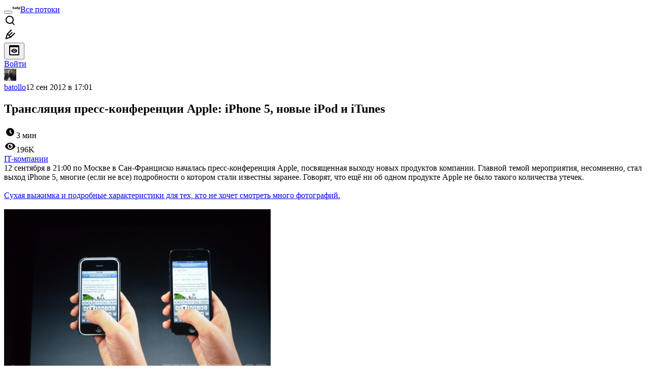

--- FILE ---
content_type: text/html; charset=utf-8
request_url: https://habr.com/ru/articles/151373/
body_size: 48674
content:
<!DOCTYPE html>
<html lang="ru">

  <head>
    <title>Трансляция пресс-конференции Apple: iPhone 5, новые iPod и iTunes &#x2F; Хабр</title>
<meta property="fb:app_id" content="444736788986613">
<meta property="fb:pages" content="472597926099084">
<meta name="twitter:card" content="summary_large_image">
<meta name="twitter:site" content="@habr_com">
<meta property="og:site_name" content="Хабр">
<link href="https://habr.com/ru/rss/post/151373/?fl=ru" type="application/rss+xml" title rel="alternate" name="rss">
<link href="https://habr.com/ru/articles/151373/" rel="canonical" data-hid="e3fa780">
<link rel="image_src" href="https://habr.com/share/publication/151373/a49ef763b74f69926b7a97d5b330183e/" data-hid="2a79c45">
<link rel="amphtml" href="https://habr.com/ru/amp/publications/151373/">
<meta property="og:title" content="Трансляция пресс-конференции Apple: iPhone 5, новые iPod и iTunes">
<meta name="twitter:title" content="Трансляция пресс-конференции Apple: iPhone 5, новые iPod и iTunes">
<meta name="aiturec:title" content="Трансляция пресс-конференции Apple: iPhone 5, новые iPod и iTunes">
<meta name="description" content="12 сентября в 21:00 по Москве в Сан-Франциско началась пресс-конференция Apple, посвященная выходу новых продуктов компании. Главной темой мероприятия, несомненно, стал выход iPhone 5, многие (если не...">
<meta itemprop="description" content="12 сентября в 21:00 по Москве в Сан-Франциско началась пресс-конференция Apple, посвященная выходу новых продуктов компании. Главной темой мероприятия, несомненно, стал выход iPhone 5, многие (если не...">
<meta property="og:description" content="12 сентября в 21:00 по Москве в Сан-Франциско началась пресс-конференция Apple, посвященная выходу новых продуктов компании. Главной темой мероприятия, несомненно, стал выход iPhone 5, многие (если не...">
<meta name="twitter:description" content="12 сентября в 21:00 по Москве в Сан-Франциско началась пресс-конференция Apple, посвященная выходу новых продуктов компании. Главной темой мероприятия, несомненно, стал выход iPhone 5, многие (если не...">
<meta property="aiturec:description" content="12 сентября в 21:00 по Москве в Сан-Франциско началась пресс-конференция Apple, посвященная выходу новых продуктов компании. Главной темой мероприятия, несомненно, стал выход iPhone 5, многие (если не...">
<meta itemprop="image" content="https://habr.com/share/publication/151373/a49ef763b74f69926b7a97d5b330183e/">
<meta property="og:image" content="https://habr.com/share/publication/151373/a49ef763b74f69926b7a97d5b330183e/">
<meta property="og:image:width" content="1200">
<meta property="og:image:height" content="630">
<meta property="aiturec:image" content="https://habr.com/share/publication/151373/a49ef763b74f69926b7a97d5b330183e/">
<meta name="twitter:image" content="https://habr.com/share/publication/151373/a49ef763b74f69926b7a97d5b330183e/">
<meta property="vk:image" content="https://habr.com/share/publication/151373/a49ef763b74f69926b7a97d5b330183e/?format=vk">
<meta property="vk:image" content="https://habr.com/share/publication/151373/a49ef763b74f69926b7a97d5b330183e/?format=vk?format=vk">
<meta property="aiturec:item_id" content="151373">
<meta property="aiturec:datetime" content="2012-09-12T17:01:20.000Z">
<meta content="https://habr.com/ru/articles/151373/" property="og:url">
<meta property="og:type" content="article">
<meta property="og:locale" content="ru_RU">
<meta property="og:image:width" content="1200">
<meta property="og:image:height" content="630">
<meta name="keywords" content="Apple, iPhone 5, iPod Touch, iPod Nano">
<script type="application/ld+json" data-hid="1e0f0a2">{"@context":"http:\/\/schema.org","@type":"Article","mainEntityOfPage":{"@type":"WebPage","@id":"https:\/\/habr.com\/ru\/articles\/151373\/"},"headline":"Трансляция пресс-конференции Apple: iPhone 5, новые iPod и iTunes","datePublished":"2012-09-12T21:01:20+04:00","dateModified":"2012-09-13T01:27:23+04:00","author":{"@type":"Person","name":"Александр Батолло"},"publisher":{"@type":"Organization","name":"Habr","logo":{"@type":"ImageObject","url":"https:\/\/habrastorage.org\/webt\/a_\/lk\/9m\/a_lk9mjkccjox-zccjrpfolmkmq.png"}},"description":"12 сентября в 21:00 по Москве в Сан-Франциско началась пресс-конференция Apple, посвященная выходу новых продуктов компании. Главной темой мероприятия, несомненн...","url":"https:\/\/habr.com\/ru\/articles\/151373\/#post-content-body","about":["h_itcompanies","f_popsci"],"image":["http:\/\/habrastorage.org\/storage2\/16a\/35d\/813\/16a35d81348bac7bcec1cafe45f18b2f.jpg","https:\/\/habrastorage.org\/storage2\/16a\/35d\/813\/16a35d81348bac7bcec1cafe45f18b2f.jpg","http:\/\/habrastorage.org\/storage2\/047\/488\/0da\/0474880dac69dfc3302069c031aee5fc.jpg","https:\/\/habrastorage.org\/storage2\/047\/488\/0da\/0474880dac69dfc3302069c031aee5fc.jpg","http:\/\/habrastorage.org\/storage2\/85b\/1b3\/345\/85b1b3345c972b11e54dfd3951d61bdf.jpg","https:\/\/habrastorage.org\/storage2\/85b\/1b3\/345\/85b1b3345c972b11e54dfd3951d61bdf.jpg","http:\/\/habrastorage.org\/storage2\/ee1\/546\/418\/ee15464185394f75d29e8484ad3c7f7e.jpg","https:\/\/habrastorage.org\/storage2\/ee1\/546\/418\/ee15464185394f75d29e8484ad3c7f7e.jpg","http:\/\/habrastorage.org\/storage2\/354\/ab7\/c15\/354ab7c151d6e90fdd227c8e489f63c4.jpg","https:\/\/habrastorage.org\/storage2\/354\/ab7\/c15\/354ab7c151d6e90fdd227c8e489f63c4.jpg","http:\/\/habrastorage.org\/storage2\/1b2\/16e\/5c9\/1b216e5c93aef5f3edd269df82cf3910.jpg","https:\/\/habrastorage.org\/storage2\/1b2\/16e\/5c9\/1b216e5c93aef5f3edd269df82cf3910.jpg","http:\/\/habrastorage.org\/storage2\/00a\/6b3\/8af\/00a6b38af90efc80245dcca050763a0b.jpg","https:\/\/habrastorage.org\/storage2\/00a\/6b3\/8af\/00a6b38af90efc80245dcca050763a0b.jpg","http:\/\/habrastorage.org\/storage2\/758\/f96\/4fe\/758f964fed4a338ff3df643db6950018.jpg","https:\/\/habrastorage.org\/storage2\/758\/f96\/4fe\/758f964fed4a338ff3df643db6950018.jpg","http:\/\/habrastorage.org\/storage2\/795\/875\/bca\/795875bcad54774b591c912bc6fd9d6a.jpg","https:\/\/habrastorage.org\/storage2\/795\/875\/bca\/795875bcad54774b591c912bc6fd9d6a.jpg","http:\/\/habrastorage.org\/storage2\/6de\/3b6\/93b\/6de3b693b7ee7191526b255ba1c309d9.jpg","https:\/\/habrastorage.org\/storage2\/6de\/3b6\/93b\/6de3b693b7ee7191526b255ba1c309d9.jpg","http:\/\/habrastorage.org\/storage2\/f4b\/66f\/a03\/f4b66fa03e498ed6181731ec9ec1bd1d.jpg","https:\/\/habrastorage.org\/storage2\/f4b\/66f\/a03\/f4b66fa03e498ed6181731ec9ec1bd1d.jpg","http:\/\/habrastorage.org\/storage2\/eec\/aba\/be4\/eecababe4d959dba06d61727859428ba.jpg","https:\/\/habrastorage.org\/storage2\/eec\/aba\/be4\/eecababe4d959dba06d61727859428ba.jpg","http:\/\/habrastorage.org\/storage2\/080\/e45\/f87\/080e45f870682edc376fab2a51892ebf.jpg","https:\/\/habrastorage.org\/storage2\/080\/e45\/f87\/080e45f870682edc376fab2a51892ebf.jpg","http:\/\/habrastorage.org\/storage2\/3b3\/228\/7e8\/3b32287e8a7b771fdc6277af40461910.jpg","https:\/\/habrastorage.org\/storage2\/3b3\/228\/7e8\/3b32287e8a7b771fdc6277af40461910.jpg","http:\/\/habrastorage.org\/storage2\/763\/dd8\/3bf\/763dd83bf17137e8d644449fac1be492.jpg","https:\/\/habrastorage.org\/storage2\/763\/dd8\/3bf\/763dd83bf17137e8d644449fac1be492.jpg","http:\/\/habrastorage.org\/storage2\/4e7\/4ee\/40c\/4e74ee40c2269e8d485268ad4b333670.jpg","https:\/\/habrastorage.org\/storage2\/4e7\/4ee\/40c\/4e74ee40c2269e8d485268ad4b333670.jpg","http:\/\/habrastorage.org\/storage2\/bc6\/5c0\/ad8\/bc65c0ad87c5362486a4acfd75315b2a.jpg","https:\/\/habrastorage.org\/storage2\/bc6\/5c0\/ad8\/bc65c0ad87c5362486a4acfd75315b2a.jpg","http:\/\/habrastorage.org\/storage2\/c3a\/aae\/71a\/c3aaae71a9f7c063ed36b2ea6f0f580d.jpg","https:\/\/habrastorage.org\/storage2\/c3a\/aae\/71a\/c3aaae71a9f7c063ed36b2ea6f0f580d.jpg","http:\/\/habrastorage.org\/storage2\/cfd\/9b7\/4d2\/cfd9b74d23ed839d8fe44c34392da15f.jpg","https:\/\/habrastorage.org\/storage2\/cfd\/9b7\/4d2\/cfd9b74d23ed839d8fe44c34392da15f.jpg","http:\/\/habrastorage.org\/storage2\/e1d\/64a\/54a\/e1d64a54a0ba3a4d809229b1df1f95f4.jpg","https:\/\/habrastorage.org\/storage2\/e1d\/64a\/54a\/e1d64a54a0ba3a4d809229b1df1f95f4.jpg","http:\/\/habrastorage.org\/storage2\/a98\/4d7\/6b3\/a984d76b334f954a1c1d50660d260a51.jpg","https:\/\/habrastorage.org\/storage2\/a98\/4d7\/6b3\/a984d76b334f954a1c1d50660d260a51.jpg","http:\/\/habrastorage.org\/storage2\/084\/4fa\/dfe\/0844fadfe09cb759e21b63d5a7607bc8.jpg","https:\/\/habrastorage.org\/storage2\/084\/4fa\/dfe\/0844fadfe09cb759e21b63d5a7607bc8.jpg","http:\/\/habrastorage.org\/storage2\/d61\/d50\/b00\/d61d50b00d014c5367ae6f586a0eabe7.jpg","https:\/\/habrastorage.org\/storage2\/d61\/d50\/b00\/d61d50b00d014c5367ae6f586a0eabe7.jpg","http:\/\/habrastorage.org\/storage2\/200\/92f\/d5b\/20092fd5b638697a75387f251a7125fc.jpg","https:\/\/habrastorage.org\/storage2\/200\/92f\/d5b\/20092fd5b638697a75387f251a7125fc.jpg","http:\/\/habrastorage.org\/storage2\/ece\/f46\/2f0\/ecef462f0a2ea453c936b1a16809dc16.jpg","https:\/\/habrastorage.org\/storage2\/ece\/f46\/2f0\/ecef462f0a2ea453c936b1a16809dc16.jpg","http:\/\/habrastorage.org\/storage2\/8b6\/b95\/bd8\/8b6b95bd8222dc8d8f199dddc5f03fa9.jpg","https:\/\/habrastorage.org\/storage2\/8b6\/b95\/bd8\/8b6b95bd8222dc8d8f199dddc5f03fa9.jpg","http:\/\/habrastorage.org\/storage2\/e99\/5a2\/504\/e995a2504cbc6a8d2c8a84919449ffa0.jpg","https:\/\/habrastorage.org\/storage2\/e99\/5a2\/504\/e995a2504cbc6a8d2c8a84919449ffa0.jpg","http:\/\/habrastorage.org\/storage2\/157\/385\/24d\/15738524dd942d3e7112062862be4a22.jpg","https:\/\/habrastorage.org\/storage2\/157\/385\/24d\/15738524dd942d3e7112062862be4a22.jpg","http:\/\/habrastorage.org\/storage2\/5e4\/6b7\/e6e\/5e46b7e6e302d3e2de2583cf5d0fb161.jpg","https:\/\/habrastorage.org\/storage2\/5e4\/6b7\/e6e\/5e46b7e6e302d3e2de2583cf5d0fb161.jpg","http:\/\/habrastorage.org\/storage2\/b4d\/287\/2b7\/b4d2872b784ae573a12de42051695856.jpg","https:\/\/habrastorage.org\/storage2\/b4d\/287\/2b7\/b4d2872b784ae573a12de42051695856.jpg","http:\/\/habrastorage.org\/storage2\/429\/7f7\/317\/4297f7317a0022f02441a173d6f1a0e4.jpg","https:\/\/habrastorage.org\/storage2\/429\/7f7\/317\/4297f7317a0022f02441a173d6f1a0e4.jpg","http:\/\/habrastorage.org\/storage2\/76b\/540\/941\/76b54094195e4d77db5158c4e5ed64d4.jpg","https:\/\/habrastorage.org\/storage2\/76b\/540\/941\/76b54094195e4d77db5158c4e5ed64d4.jpg","http:\/\/habrastorage.org\/storage2\/426\/0d7\/028\/4260d7028112332e87288334c8e1d697.jpg","https:\/\/habrastorage.org\/storage2\/426\/0d7\/028\/4260d7028112332e87288334c8e1d697.jpg","http:\/\/habrastorage.org\/storage2\/678\/90d\/407\/67890d40784710e4a6c551b3be5dc57f.jpg","https:\/\/habrastorage.org\/storage2\/678\/90d\/407\/67890d40784710e4a6c551b3be5dc57f.jpg","http:\/\/habrastorage.org\/storage2\/bf0\/baa\/d4a\/bf0baad4a6195c34954f8be69c2ddec8.jpg","https:\/\/habrastorage.org\/storage2\/bf0\/baa\/d4a\/bf0baad4a6195c34954f8be69c2ddec8.jpg","http:\/\/habrastorage.org\/storage2\/1ae\/e51\/3e9\/1aee513e9c48393c34ca3b20ee7aceb9.jpg","https:\/\/habrastorage.org\/storage2\/1ae\/e51\/3e9\/1aee513e9c48393c34ca3b20ee7aceb9.jpg","http:\/\/habrastorage.org\/storage2\/bbc\/e2b\/6cc\/bbce2b6cca0da814c91286f0d490d59a.jpg","https:\/\/habrastorage.org\/storage2\/bbc\/e2b\/6cc\/bbce2b6cca0da814c91286f0d490d59a.jpg","http:\/\/habrastorage.org\/storage2\/410\/086\/07c\/41008607c627db523c4efef997cd14dd.jpg","https:\/\/habrastorage.org\/storage2\/410\/086\/07c\/41008607c627db523c4efef997cd14dd.jpg","http:\/\/habrastorage.org\/storage2\/2ca\/305\/f87\/2ca305f870724a8f5b156e4637c5c5c6.jpg","https:\/\/habrastorage.org\/storage2\/2ca\/305\/f87\/2ca305f870724a8f5b156e4637c5c5c6.jpg","http:\/\/habrastorage.org\/storage2\/2b1\/f85\/682\/2b1f85682ae109dc6b285f3504ec2ef5.jpg","https:\/\/habrastorage.org\/storage2\/2b1\/f85\/682\/2b1f85682ae109dc6b285f3504ec2ef5.jpg","http:\/\/habrastorage.org\/storage2\/523\/67f\/842\/52367f8421be029328e76d4fc86f088d.jpg","https:\/\/habrastorage.org\/storage2\/523\/67f\/842\/52367f8421be029328e76d4fc86f088d.jpg","http:\/\/habrastorage.org\/storage2\/7e4\/97d\/98b\/7e497d98b14b4bfc4d991c4e15443531.jpg","https:\/\/habrastorage.org\/storage2\/7e4\/97d\/98b\/7e497d98b14b4bfc4d991c4e15443531.jpg","http:\/\/habrastorage.org\/storage2\/c9c\/b3a\/052\/c9cb3a0528d1a82055f4c58264cbab14.jpg","https:\/\/habrastorage.org\/storage2\/c9c\/b3a\/052\/c9cb3a0528d1a82055f4c58264cbab14.jpg","http:\/\/habrastorage.org\/storage2\/5be\/62b\/453\/5be62b4532f27cb18cfca226b6dfccc3.jpg","https:\/\/habrastorage.org\/storage2\/5be\/62b\/453\/5be62b4532f27cb18cfca226b6dfccc3.jpg"]}</script>
    <meta charset="UTF-8">
    <meta name="viewport"
      content="width=device-width,initial-scale=1.0,viewport-fit=cover,minimum-scale=1">
    <meta name="referrer" content="unsafe-url">
    <style>
      /* cyrillic-ext */
      @font-face {
        font-family: 'Fira Sans';
        font-style: normal;
        font-weight: 400;
        font-display: swap;
        src: url(https://fonts.gstatic.com/s/firasans/v17/va9E4kDNxMZdWfMOD5VvmojLazX3dGTP.woff2) format('woff2');
        unicode-range: U+0460-052F, U+1C80-1C88, U+20B4, U+2DE0-2DFF, U+A640-A69F, U+FE2E-FE2F;
      }

      /* cyrillic */
      @font-face {
        font-family: 'Fira Sans';
        font-style: normal;
        font-weight: 400;
        font-display: swap;
        src: url(https://fonts.gstatic.com/s/firasans/v17/va9E4kDNxMZdWfMOD5Vvk4jLazX3dGTP.woff2) format('woff2');
        unicode-range: U+0301, U+0400-045F, U+0490-0491, U+04B0-04B1, U+2116;
      }

      /* latin-ext */
      @font-face {
        font-family: 'Fira Sans';
        font-style: normal;
        font-weight: 400;
        font-display: swap;
        src: url(https://fonts.gstatic.com/s/firasans/v17/va9E4kDNxMZdWfMOD5VvmYjLazX3dGTP.woff2) format('woff2');
        unicode-range: U+0100-02AF, U+0304, U+0308, U+0329, U+1E00-1E9F, U+1EF2-1EFF, U+2020, U+20A0-20AB, U+20AD-20C0, U+2113, U+2C60-2C7F, U+A720-A7FF;
      }

      /* latin */
      @font-face {
        font-family: 'Fira Sans';
        font-style: normal;
        font-weight: 400;
        font-display: swap;
        src: url(https://fonts.gstatic.com/s/firasans/v17/va9E4kDNxMZdWfMOD5Vvl4jLazX3dA.woff2) format('woff2');
        unicode-range: U+0000-00FF, U+0131, U+0152-0153, U+02BB-02BC, U+02C6, U+02DA, U+02DC, U+0304, U+0308, U+0329, U+2000-206F, U+2074, U+20AC, U+2122, U+2191, U+2193, U+2212, U+2215, U+FEFF, U+FFFD;
      }

      /* cyrillic-ext */
      @font-face {
        font-family: 'Fira Sans';
        font-style: normal;
        font-weight: 500;
        font-display: swap;
        src: url(https://fonts.gstatic.com/s/firasans/v17/va9B4kDNxMZdWfMOD5VnZKveSxf6Xl7Gl3LX.woff2) format('woff2');
        unicode-range: U+0460-052F, U+1C80-1C88, U+20B4, U+2DE0-2DFF, U+A640-A69F, U+FE2E-FE2F;
      }

      /* cyrillic */
      @font-face {
        font-family: 'Fira Sans';
        font-style: normal;
        font-weight: 500;
        font-display: swap;
        src: url(https://fonts.gstatic.com/s/firasans/v17/va9B4kDNxMZdWfMOD5VnZKveQhf6Xl7Gl3LX.woff2) format('woff2');
        unicode-range: U+0301, U+0400-045F, U+0490-0491, U+04B0-04B1, U+2116;
      }

      /* latin-ext */
      @font-face {
        font-family: 'Fira Sans';
        font-style: normal;
        font-weight: 500;
        font-display: swap;
        src: url(https://fonts.gstatic.com/s/firasans/v17/va9B4kDNxMZdWfMOD5VnZKveSBf6Xl7Gl3LX.woff2) format('woff2');
        unicode-range: U+0100-02AF, U+0304, U+0308, U+0329, U+1E00-1E9F, U+1EF2-1EFF, U+2020, U+20A0-20AB, U+20AD-20C0, U+2113, U+2C60-2C7F, U+A720-A7FF;
      }

      /* latin */
      @font-face {
        font-family: 'Fira Sans';
        font-style: normal;
        font-weight: 500;
        font-display: swap;
        src: url(https://fonts.gstatic.com/s/firasans/v17/va9B4kDNxMZdWfMOD5VnZKveRhf6Xl7Glw.woff2) format('woff2');
        unicode-range: U+0000-00FF, U+0131, U+0152-0153, U+02BB-02BC, U+02C6, U+02DA, U+02DC, U+0304, U+0308, U+0329, U+2000-206F, U+2074, U+20AC, U+2122, U+2191, U+2193, U+2212, U+2215, U+FEFF, U+FFFD;
      }

      /* cyrillic-ext */
      @font-face {
        font-family: 'Fira Sans';
        font-style: normal;
        font-weight: 700;
        font-display: swap;
        src: url(https://fonts.gstatic.com/s/firasans/v17/va9B4kDNxMZdWfMOD5VnLK3eSxf6Xl7Gl3LX.woff2) format('woff2');
        unicode-range: U+0460-052F, U+1C80-1C88, U+20B4, U+2DE0-2DFF, U+A640-A69F, U+FE2E-FE2F;
      }

      /* cyrillic */
      @font-face {
        font-family: 'Fira Sans';
        font-style: normal;
        font-weight: 700;
        font-display: swap;
        src: url(https://fonts.gstatic.com/s/firasans/v17/va9B4kDNxMZdWfMOD5VnLK3eQhf6Xl7Gl3LX.woff2) format('woff2');
        unicode-range: U+0301, U+0400-045F, U+0490-0491, U+04B0-04B1, U+2116;
      }

      /* latin-ext */
      @font-face {
        font-family: 'Fira Sans';
        font-style: normal;
        font-weight: 700;
        font-display: swap;
        src: url(https://fonts.gstatic.com/s/firasans/v17/va9B4kDNxMZdWfMOD5VnLK3eSBf6Xl7Gl3LX.woff2) format('woff2');
        unicode-range: U+0100-02AF, U+0304, U+0308, U+0329, U+1E00-1E9F, U+1EF2-1EFF, U+2020, U+20A0-20AB, U+20AD-20C0, U+2113, U+2C60-2C7F, U+A720-A7FF;
      }

      /* latin */
      @font-face {
        font-family: 'Fira Sans';
        font-style: normal;
        font-weight: 700;
        font-display: swap;
        src: url(https://fonts.gstatic.com/s/firasans/v17/va9B4kDNxMZdWfMOD5VnLK3eRhf6Xl7Glw.woff2) format('woff2');
        unicode-range: U+0000-00FF, U+0131, U+0152-0153, U+02BB-02BC, U+02C6, U+02DA, U+02DC, U+0304, U+0308, U+0329, U+2000-206F, U+2074, U+20AC, U+2122, U+2191, U+2193, U+2212, U+2215, U+FEFF, U+FFFD;
      }
    </style>
    <link rel="preload" href="https://assets.habr.com/habr-web/release_2.295.0/css/theme/light-v2.295.0.css" as="style" media="(prefers-color-scheme: light)" /><link rel="preload" href="https://assets.habr.com/habr-web/release_2.295.0/css/theme/dark-v2.295.0.css" as="style" media="(prefers-color-scheme: dark)" /><link id="light-colors" rel="stylesheet" href="https://assets.habr.com/habr-web/release_2.295.0/css/theme/light-v2.295.0.css" media="(prefers-color-scheme: light)" /><link id="dark-colors" rel="stylesheet" href="https://assets.habr.com/habr-web/release_2.295.0/css/theme/dark-v2.295.0.css" media="(prefers-color-scheme: dark)" />
    <script>window.i18nFetch = new Promise((res, rej) => {
            const xhr = new XMLHttpRequest();
            xhr.open('GET', '/js/i18n/ru-compiled.f2547bc67bbb3dade285969b4c8dcab7.json');
            xhr.responseType = 'json';
            xhr.onload = function(e) {
              if (this.status === 200) {
                res({ru: xhr.response});
              } else {
                rej(e);
              }
            };
            xhr.send();
          });</script>
    <style>
      .grecaptcha-badge {
        visibility: hidden;
      }
    </style>
    <meta name="habr-version" content="2.295.0">
    
    <meta name="apple-mobile-web-app-status-bar-style" content="#303b44">
    <meta name="msapplication-TileColor" content="#629FBC">
    <meta name="apple-mobile-web-app-capable" content="yes">
    <meta name="mobile-web-app-capable" content="yes">
    <link rel="shortcut icon" type="image/png" sizes="16x16" href="https://assets.habr.com/habr-web/release_2.295.0/img/favicons/favicon-16.png">
    <link rel="shortcut icon" type="image/png" sizes="32x32" href="https://assets.habr.com/habr-web/release_2.295.0/img/favicons/favicon-32.png">
    <link rel="apple-touch-icon" type="image/png" sizes="76x76" href="https://assets.habr.com/habr-web/release_2.295.0/img/favicons/apple-touch-icon-76.png">
    <link rel="apple-touch-icon" type="image/png" sizes="120x120" href="https://assets.habr.com/habr-web/release_2.295.0/img/favicons/apple-touch-icon-120.png">
    <link rel="apple-touch-icon" type="image/png" sizes="152x152" href="https://assets.habr.com/habr-web/release_2.295.0/img/favicons/apple-touch-icon-152.png">
    <link rel="apple-touch-icon" type="image/png" sizes="180x180" href="https://assets.habr.com/habr-web/release_2.295.0/img/favicons/apple-touch-icon-180.png">
    <link rel="apple-touch-icon" type="image/png" sizes="256x256" href="https://assets.habr.com/habr-web/release_2.295.0/img/favicons/apple-touch-icon-256.png">
    <link rel="apple-touch-startup-image"
      media="screen and (device-width: 320px) and (device-height: 568px) and (-webkit-device-pixel-ratio: 2) and (orientation: landscape)"
      href="https://assets.habr.com/habr-web/release_2.295.0/img/splashes/splash_1136x640.png">
    <link rel="apple-touch-startup-image"
      media="screen and (device-width: 375px) and (device-height: 812px) and (-webkit-device-pixel-ratio: 3) and (orientation: landscape)"
      href="https://assets.habr.com/habr-web/release_2.295.0/img/splashes/splash_2436x1125.png">
    <link rel="apple-touch-startup-image"
      media="screen and (device-width: 414px) and (device-height: 896px) and (-webkit-device-pixel-ratio: 2) and (orientation: landscape)"
      href="https://assets.habr.com/habr-web/release_2.295.0/img/splashes/splash_1792x828.png">
    <link rel="apple-touch-startup-image"
      media="screen and (device-width: 414px) and (device-height: 896px) and (-webkit-device-pixel-ratio: 2) and (orientation: portrait)"
      href="https://assets.habr.com/habr-web/release_2.295.0/img/splashes/splash_828x1792.png">
    <link rel="apple-touch-startup-image"
      media="screen and (device-width: 375px) and (device-height: 667px) and (-webkit-device-pixel-ratio: 2) and (orientation: landscape)"
      href="https://assets.habr.com/habr-web/release_2.295.0/img/splashes/splash_1334x750.png">
    <link rel="apple-touch-startup-image"
      media="screen and (device-width: 414px) and (device-height: 896px) and (-webkit-device-pixel-ratio: 3) and (orientation: portrait)"
      href="https://assets.habr.com/habr-web/release_2.295.0/img/splashes/splash_1242x2668.png">
    <link rel="apple-touch-startup-image"
      media="screen and (device-width: 414px) and (device-height: 736px) and (-webkit-device-pixel-ratio: 3) and (orientation: landscape)"
      href="https://assets.habr.com/habr-web/release_2.295.0/img/splashes/splash_2208x1242.png">
    <link rel="apple-touch-startup-image"
      media="screen and (device-width: 375px) and (device-height: 812px) and (-webkit-device-pixel-ratio: 3) and (orientation: portrait)"
      href="https://assets.habr.com/habr-web/release_2.295.0/img/splashes/splash_1125x2436.png">
    <link rel="apple-touch-startup-image"
      media="screen and (device-width: 414px) and (device-height: 736px) and (-webkit-device-pixel-ratio: 3) and (orientation: portrait)"
      href="https://assets.habr.com/habr-web/release_2.295.0/img/splashes/splash_1242x2208.png">
    <link rel="apple-touch-startup-image"
      media="screen and (device-width: 1024px) and (device-height: 1366px) and (-webkit-device-pixel-ratio: 2) and (orientation: landscape)"
      href="https://assets.habr.com/habr-web/release_2.295.0/img/splashes/splash_2732x2048.png">
    <link rel="apple-touch-startup-image"
      media="screen and (device-width: 414px) and (device-height: 896px) and (-webkit-device-pixel-ratio: 3) and (orientation: landscape)"
      href="https://assets.habr.com/habr-web/release_2.295.0/img/splashes/splash_2688x1242.png">
    <link rel="apple-touch-startup-image"
      media="screen and (device-width: 834px) and (device-height: 1112px) and (-webkit-device-pixel-ratio: 2) and (orientation: landscape)"
      href="https://assets.habr.com/habr-web/release_2.295.0/img/splashes/splash_2224x1668.png">
    <link rel="apple-touch-startup-image"
      media="screen and (device-width: 375px) and (device-height: 667px) and (-webkit-device-pixel-ratio: 2) and (orientation: portrait)"
      href="https://assets.habr.com/habr-web/release_2.295.0/img/splashes/splash_750x1334.png">
    <link rel="apple-touch-startup-image"
      media="screen and (device-width: 1024px) and (device-height: 1366px) and (-webkit-device-pixel-ratio: 2) and (orientation: portrait)"
      href="https://assets.habr.com/habr-web/release_2.295.0/img/splashes/splash_2048x2732.png">
    <link rel="apple-touch-startup-image"
      media="screen and (device-width: 834px) and (device-height: 1194px) and (-webkit-device-pixel-ratio: 2) and (orientation: landscape)"
      href="https://assets.habr.com/habr-web/release_2.295.0/img/splashes/splash_2388x1668.png">
    <link rel="apple-touch-startup-image"
      media="screen and (device-width: 834px) and (device-height: 1112px) and (-webkit-device-pixel-ratio: 2) and (orientation: portrait)"
      href="https://assets.habr.com/habr-web/release_2.295.0/img/splashes/splash_1668x2224.png">
    <link rel="apple-touch-startup-image"
      media="screen and (device-width: 320px) and (device-height: 568px) and (-webkit-device-pixel-ratio: 2) and (orientation: portrait)"
      href="https://assets.habr.com/habr-web/release_2.295.0/img/splashes/splash_640x1136.png">
    <link rel="apple-touch-startup-image"
      media="screen and (device-width: 834px) and (device-height: 1194px) and (-webkit-device-pixel-ratio: 2) and (orientation: portrait)"
      href="https://assets.habr.com/habr-web/release_2.295.0/img/splashes/splash_1668x2388.png">
    <link rel="apple-touch-startup-image"
      media="screen and (device-width: 768px) and (device-height: 1024px) and (-webkit-device-pixel-ratio: 2) and (orientation: landscape)"
      href="https://assets.habr.com/habr-web/release_2.295.0/img/splashes/splash_2048x1536.png">
    <link rel="apple-touch-startup-image"
      media="screen and (device-width: 768px) and (device-height: 1024px) and (-webkit-device-pixel-ratio: 2) and (orientation: portrait)"
      href="https://assets.habr.com/habr-web/release_2.295.0/img/splashes/splash_1536x2048.png">
    <link rel="mask-icon" color="#77a2b6" href="https://assets.habr.com/habr-web/release_2.295.0/img/favicons/apple-touch-icon-120.svg">
    <link crossorigin="use-credentials" href="/manifest.webmanifest" rel="manifest">

    <link rel="preconnect" href="https://fonts.googleapis.com">
    <link rel="preconnect" href="https://fonts.gstatic.com" crossorigin>
    <link href="https://fonts.googleapis.com/css2?family=Inter:ital,opsz,wght@0,14..32,100..900;1,14..32,100..900" rel="stylesheet">

    <script async src="https://unpkg.com/pwacompat" crossorigin="anonymous"></script>
    <script>window.yaContextCb = window.yaContextCb || [];</script>
    <script>
      window.bus = {
        queue: {},
        cbs: {},
        on(event, cb) {
          if (!this.cbs[event]) this.cbs[event] = [];
          this.cbs[event].push(cb);
          if (this.queue[event]) {
            this.queue[event].forEach(e => cb(e));
          }
        },
        emit(event, payload) {
          if (!this.queue[event]) this.queue[event] = [];
          this.queue[event].push(payload);
          if (this.cbs[event]) this.cbs[event].forEach(cb => cb(payload));
        }
      }
    </script>
    <script src="https://yandex.ru/ads/system/context.js" async onerror="window.bus.emit('yandex-error')"></script>
    <script async src="https://cdn.skcrtxr.com/roxot-wrapper/js/roxot-manager.js?pid=c427193e-c45c-4b31-b9de-0d5bc41115fd" onerror="window.bus.emit('roxot-error')"></script>
  <link rel="preload" href="https://assets.habr.com/habr-web/release_2.295.0/js/chunk-vendors.c3026c80.js" as="script"><link rel="preload" href="https://assets.habr.com/habr-web/release_2.295.0/css/app.cbca04d2.css" as="style"><link rel="preload" href="https://assets.habr.com/habr-web/release_2.295.0/js/app.4a7f41fa.js" as="script"><link rel="stylesheet" href="https://assets.habr.com/habr-web/release_2.295.0/css/app.cbca04d2.css"></head>
  <body>
    
    <div id="mount"><div id="app"><div class="tm-layout__wrapper"><!--[--><!----><div></div><div class="header-banner-wrapper"><div class="element-wrapper above-header" style="--754c4550:100%;--56cb6579:auto;"><!--[--><div class="placeholder-wrapper banner-container__placeholder"><!----><!----><!----><!----><!----><!----><!----><!----><!----><!----><!----><!----><!----><!----><!----><!----><!----><!----><!----><!----><!----><!----><!----><!----><!----><!----><!----><!----><!----><!----><!----><!----><!----><div class="adfox-banner-placeholder above-header" data-v-24012b5e><div class="image loads" data-v-24012b5e></div><div class="lines" data-v-24012b5e><div class="line loads" data-v-24012b5e></div><div class="line loads" data-v-24012b5e></div><div class="line loads" data-v-24012b5e></div></div></div><!----><!----><!----></div><!--[--><div id="adfox_175449164307199013" class="banner-target"></div><!--]--><!--]--></div></div><header class="tm-header tm-header" data-test-id="header"><!----><!----><div class="tm-page-width"><!--[--><div class="tm-header__container"><button aria-expanded="false" aria-label="Toggle menu" class="burger-button tm-header__button tm-header__burger" data-v-56ed7aae><span class="line top" data-v-56ed7aae></span><span class="line middle" data-v-56ed7aae></span><span class="line bottom" data-v-56ed7aae></span></button><span class="tm-header__logo-wrap"><a class="tm-header__logo tm-header__logo_hl-ru tm-header__logo" href="/ru/feed"><svg class="tm-svg-img tm-header__icon" height="16" width="16"><title>Хабр</title><use xlink:href="/img/habr-logo-ru.svg#logo"></use></svg></a></span><span class="tm-header__divider"></span><!--[--><a class="tm-header__all-flows" href="/ru/articles/">Все потоки</a><!--]--><!----><div class="tm-header-user-menu tm-base-layout__user-menu"><a href="/ru/search/" class="tm-header-user-menu__item tm-header-user-menu__search" data-test-id="search-button"><svg class="tm-svg-img tm-header-user-menu__icon tm-header-user-menu__icon_search" height="24" width="24"><title>Поиск</title><use xlink:href="/img/megazord-v28.cba4c116..svg#search"></use></svg></a><!----><!----><div class="tm-header-user-menu__item tm-header-user-menu__write"><a href="/ru/sandbox/start/" class=""><svg class="tm-svg-img tm-header-user-menu__icon tm-header-user-menu__icon_write" height="24" width="24"><title>Написать публикацию</title><use xlink:href="/img/megazord-v28.cba4c116..svg#write"></use></svg></a><!----></div><!--[--><div class="tm-header-user-menu__item"><button class="tm-header-user-menu__toggle" data-test-id="user-menu-settings"><svg class="tm-svg-img tm-header-user-menu__icon" height="24" width="24"><title>Настройки</title><use xlink:href="/img/megazord-v28.cba4c116..svg#page-settings"></use></svg></button></div><a href="https://habr.com/kek/v1/auth/habrahabr/?back=/ru/articles/151373/&amp;hl=ru" rel="nofollow" class="tm-header-user-menu__item tm-header-user-menu__login" role="button"><!--[-->Войти<!--]--></a><!--]--><template><!----></template><!--teleport start--><!--teleport end--></div></div><!--]--></div></header><div class="tm-layout"><div class="tm-page-progress-bar"></div><!----><div class="tm-page-width"><!--[--><!----><!----><!----><!--]--></div><main class="tm-layout__container"><div class="tm-page" hl="ru" data-async-called="true" style="--1225c589:0;--8a5a8d12:0;"><!----><div class="tm-page-width"><!--[--><!----><div class="tm-page__wrapper"><!----><div class="tm-page__main_has-sidebar tm-page__main"><div class="pull-down"><!----><div class="pull-down__header" style="height:0px;"><div class="pull-down__content" style="bottom:10px;"><svg class="tm-svg-img pull-down__icon pull-down__arrow" height="24" width="24"><title>Обновить</title><use xlink:href="/img/megazord-v28.cba4c116..svg#pull-arrow"></use></svg></div></div><!--[--><!--[--><!----><div class="tm-article-presenter" data-async-called="true"><!--[--><!--]--><div class="tm-article-presenter__body" data-test-id="article-body"><div class="tm-misprint-area"><div class="tm-misprint-area__wrapper"><!--[--><article class="tm-article-presenter__content tm-article-presenter__content_narrow"><!--[--><div class="tm-article-presenter__header"><!--[--><!--]--><div class="article-snippet tm-article-presenter__snippet" data-v-085cd854><!--[--><!--]--><div class="meta-container" data-v-085cd854><div class="meta" data-v-085cd854><span class="tm-user-info author" data-v-085cd854><a href="/ru/users/batollo/" class="tm-user-info__userpic" data-test-id="user-info-pic"><!--[--><div class="tm-entity-image"><img alt="" class="tm-entity-image__pic" height="24" src="//habrastorage.org/r/w48/getpro/habr/avatars/b54/e88/ba7/b54e88ba7ed79eacfa9d40cfde511818.jpg" width="24"></div><!--]--></a><span class="tm-user-info__user tm-user-info__user_appearance-default" data-test-id="user-info-description"><a href="/ru/users/batollo/" class="tm-user-info__username" data-test-id="user-info-username"><!--[-->batollo<!--]--></a><!----><!--[--><span class="tm-article-datetime-published" data-v-085cd854><time data-allow-mismatch datetime="2012-09-12T17:01:20.000Z" title="2012-09-12, 17:01">12  сен  2012 в 17:01</time></span><!--]--></span></span></div><div class="controls" data-v-085cd854><!----><!----><!----><!----></div></div><h1 class="tm-title tm-title_h1" lang="ru" data-test-id="articleTitle" data-v-085cd854><span>Трансляция пресс-конференции Apple: iPhone 5, новые iPod и iTunes</span></h1><div class="stats" data-test-id="articleStats" data-v-085cd854><!----><div class="tm-article-reading-time" data-v-085cd854><span class="tm-svg-icon__wrapper tm-article-reading-time__icon"><svg class="tm-svg-img tm-svg-icon" height="24" width="24"><title>Время на прочтение</title><use xlink:href="/img/megazord-v28.cba4c116..svg#clock"></use></svg></span><span class="tm-article-reading-time__label">3 мин</span></div><span class="tm-icon-counter tm-data-icons__item reach-counter" data-v-085cd854><svg class="tm-svg-img tm-icon-counter__icon" height="24" width="24"><title>Охват и читатели</title><use xlink:href="/img/megazord-v28.cba4c116..svg#counter-views"></use></svg><span class="tm-icon-counter__value" title="195797">196K</span></span></div><div class="tm-publication-hubs__container" data-test-id="articleHubsList" data-v-085cd854><div class="tm-publication-hubs"><!--[--><span class="tm-publication-hub__link-container"><a href="/ru/hubs/itcompanies/" class="tm-publication-hub__link"><!--[--><span>IT-компании</span><!----><!--]--></a></span><!--]--></div></div><div class="tm-article-labels" data-test-id="articleLabels" data-v-085cd854 data-v-bfa2437b><div class="tm-article-labels__container" data-v-bfa2437b><!----><!--[--><!----><!--[--><!--]--><!--]--></div></div><!----><!----><!--teleport start--><!--teleport end--></div></div><!--[--><!----><div class="article-body" data-gallery-root lang="ru" data-v-aad06d04><div data-v-aad06d04><!--[--><!--]--></div><div id="post-content-body" data-v-aad06d04><div><div class="article-formatted-body article-formatted-body article-formatted-body_version-1"><div xmlns="http://www.w3.org/1999/xhtml">12 сентября в 21:00 по Москве в Сан-Франциско началась пресс-конференция Apple, посвященная выходу новых продуктов компании. Главной темой мероприятия, несомненно, стал выход iPhone 5, многие (если не все) подробности о котором стали известны заранее. Говорят, что ещё ни об одном продукте Apple не было такого количества утечек. <br/>
<br/>
<a href="http://habrahabr.ru/post/151384/">Сухая выжимка и подробные характеристики для тех, кто не хочет смотреть много фотографий.</a><br/>
<br/>
<img src="https://habrastorage.org/r/w1560/storage2/16a/35d/813/16a35d81348bac7bcec1cafe45f18b2f.jpg" sizes="(max-width: 780px) 100vw, 50vw" srcset="https://habrastorage.org/r/w780/storage2/16a/35d/813/16a35d81348bac7bcec1cafe45f18b2f.jpg 780w,&#10;       https://habrastorage.org/r/w1560/storage2/16a/35d/813/16a35d81348bac7bcec1cafe45f18b2f.jpg 781w" loading="lazy" decode="async"/><br/>
<br/>
<a name="habracut"></a><br/>
<br/>
На часах в Москве, Петербурге и Волгограде уже 21:00. В Сан-Франциско пробило 10 утра, конференция началась. На сцене Тим Кук, он говорит об успехе магазинов Apple Store по всему миру: 380 магазинов в 13 странах, 33 миллиона посетителей.<br/>
<br/>
<img src="https://habrastorage.org/r/w1560/storage2/047/488/0da/0474880dac69dfc3302069c031aee5fc.jpg" sizes="(max-width: 780px) 100vw, 50vw" srcset="https://habrastorage.org/r/w780/storage2/047/488/0da/0474880dac69dfc3302069c031aee5fc.jpg 780w,&#10;       https://habrastorage.org/r/w1560/storage2/047/488/0da/0474880dac69dfc3302069c031aee5fc.jpg 781w" loading="lazy" decode="async"/><br/>
<br/>
Теперь о MacBook. Модель MacBook Pro 15 Retina — наиболее популярна в линейке.<br/>
<br/>
<img src="https://habrastorage.org/r/w1560/storage2/85b/1b3/345/85b1b3345c972b11e54dfd3951d61bdf.jpg" sizes="(max-width: 780px) 100vw, 50vw" srcset="https://habrastorage.org/r/w780/storage2/85b/1b3/345/85b1b3345c972b11e54dfd3951d61bdf.jpg 780w,&#10;       https://habrastorage.org/r/w1560/storage2/85b/1b3/345/85b1b3345c972b11e54dfd3951d61bdf.jpg 781w" loading="lazy" decode="async"/><br/>
<br/>
Продано 17 миллионов iPad. Они занимают 68% рынка планшетов. Всего же продано более 100 миллионов iOS-устройств (iPad, iPhone и iPod Touch).<br/>
<br/>
<img src="https://habrastorage.org/r/w1560/storage2/ee1/546/418/ee15464185394f75d29e8484ad3c7f7e.jpg" sizes="(max-width: 780px) 100vw, 50vw" srcset="https://habrastorage.org/r/w780/storage2/ee1/546/418/ee15464185394f75d29e8484ad3c7f7e.jpg 780w,&#10;       https://habrastorage.org/r/w1560/storage2/ee1/546/418/ee15464185394f75d29e8484ad3c7f7e.jpg 781w" loading="lazy" decode="async"/><br/>
<br/>
«Мы рады представить iPhone 5...»<br/>
<br/>
<img src="https://habrastorage.org/r/w1560/storage2/354/ab7/c15/354ab7c151d6e90fdd227c8e489f63c4.jpg" sizes="(max-width: 780px) 100vw, 50vw" srcset="https://habrastorage.org/r/w780/storage2/354/ab7/c15/354ab7c151d6e90fdd227c8e489f63c4.jpg 780w,&#10;       https://habrastorage.org/r/w1560/storage2/354/ab7/c15/354ab7c151d6e90fdd227c8e489f63c4.jpg 781w" loading="lazy" decode="async"/><br/>
<br/>
Он сделан целиком из стекла и алюминия. И это наиболее тонкий iPhone, его толщина — 7.6 мм, что на 18% меньше iPhone 4S.<br/>
<br/>
<img src="https://habrastorage.org/r/w1560/storage2/1b2/16e/5c9/1b216e5c93aef5f3edd269df82cf3910.jpg" sizes="(max-width: 780px) 100vw, 50vw" srcset="https://habrastorage.org/r/w780/storage2/1b2/16e/5c9/1b216e5c93aef5f3edd269df82cf3910.jpg 780w,&#10;       https://habrastorage.org/r/w1560/storage2/1b2/16e/5c9/1b216e5c93aef5f3edd269df82cf3910.jpg 781w" loading="lazy" decode="async"/><br/>
<br/>
Диагональ — 4". Retina-дисплей с разрешением 1136 x 640 пикселей (326 PPI). Ширина не поменялась, но длина увеличена.<br/>
<br/>
<img src="https://habrastorage.org/r/w1560/storage2/00a/6b3/8af/00a6b38af90efc80245dcca050763a0b.jpg" sizes="(max-width: 780px) 100vw, 50vw" srcset="https://habrastorage.org/r/w780/storage2/00a/6b3/8af/00a6b38af90efc80245dcca050763a0b.jpg 780w,&#10;       https://habrastorage.org/r/w1560/storage2/00a/6b3/8af/00a6b38af90efc80245dcca050763a0b.jpg 781w" loading="lazy" decode="async"/><br/>
<br/>
Теперь у iPhone пять рядов иконок, а старые приложения получат черные полосы по бокам. <br/>
<br/>
<img src="https://habrastorage.org/r/w1560/storage2/758/f96/4fe/758f964fed4a338ff3df643db6950018.jpg" sizes="(max-width: 780px) 100vw, 50vw" srcset="https://habrastorage.org/r/w780/storage2/758/f96/4fe/758f964fed4a338ff3df643db6950018.jpg 780w,&#10;       https://habrastorage.org/r/w1560/storage2/758/f96/4fe/758f964fed4a338ff3df643db6950018.jpg 781w" loading="lazy" decode="async"/><br/>
<br/>
Но некоторым разработчикам дали ранний доступ.<br/>
<br/>
<img src="https://habrastorage.org/r/w1560/storage2/795/875/bca/795875bcad54774b591c912bc6fd9d6a.jpg" sizes="(max-width: 780px) 100vw, 50vw" srcset="https://habrastorage.org/r/w780/storage2/795/875/bca/795875bcad54774b591c912bc6fd9d6a.jpg 780w,&#10;       https://habrastorage.org/r/w1560/storage2/795/875/bca/795875bcad54774b591c912bc6fd9d6a.jpg 781w" loading="lazy" decode="async"/><br/>
<br/>
Дисплей получил на 44% более насыщенный цвет.<br/>
<br/>
<img src="https://habrastorage.org/r/w1560/storage2/6de/3b6/93b/6de3b693b7ee7191526b255ba1c309d9.jpg" sizes="(max-width: 780px) 100vw, 50vw" srcset="https://habrastorage.org/r/w780/storage2/6de/3b6/93b/6de3b693b7ee7191526b255ba1c309d9.jpg 780w,&#10;       https://habrastorage.org/r/w1560/storage2/6de/3b6/93b/6de3b693b7ee7191526b255ba1c309d9.jpg 781w" loading="lazy" decode="async"/><br/>
<br/>
«Мы добавили HSPA+, DC-HSDPA, и, да… LTE.»<br/>
<br/>
<img src="https://habrastorage.org/r/w1560/storage2/f4b/66f/a03/f4b66fa03e498ed6181731ec9ec1bd1d.jpg" sizes="(max-width: 780px) 100vw, 50vw" srcset="https://habrastorage.org/r/w780/storage2/f4b/66f/a03/f4b66fa03e498ed6181731ec9ec1bd1d.jpg 780w,&#10;       https://habrastorage.org/r/w1560/storage2/f4b/66f/a03/f4b66fa03e498ed6181731ec9ec1bd1d.jpg 781w" loading="lazy" decode="async"/><br/>
<br/>
<img src="https://habrastorage.org/r/w1560/storage2/eec/aba/be4/eecababe4d959dba06d61727859428ba.jpg" sizes="(max-width: 780px) 100vw, 50vw" srcset="https://habrastorage.org/r/w780/storage2/eec/aba/be4/eecababe4d959dba06d61727859428ba.jpg 780w,&#10;       https://habrastorage.org/r/w1560/storage2/eec/aba/be4/eecababe4d959dba06d61727859428ba.jpg 781w" loading="lazy" decode="async"/><br/>
<br/>
Новый Wi-Fi: 2.4 Ггц и 5 Ггц 802.11n.<br/>
<br/>
<img src="https://habrastorage.org/r/w1560/storage2/080/e45/f87/080e45f870682edc376fab2a51892ebf.jpg" sizes="(max-width: 780px) 100vw, 50vw" srcset="https://habrastorage.org/r/w780/storage2/080/e45/f87/080e45f870682edc376fab2a51892ebf.jpg 780w,&#10;       https://habrastorage.org/r/w1560/storage2/080/e45/f87/080e45f870682edc376fab2a51892ebf.jpg 781w" loading="lazy" decode="async"/><br/>
<br/>
«Представляем процессор Apple A6». В два раза быстрее по сравнению с A5 и на 22% меньше по размерам.<br/>
<br/>
<img src="https://habrastorage.org/r/w1560/storage2/3b3/228/7e8/3b32287e8a7b771fdc6277af40461910.jpg" sizes="(max-width: 780px) 100vw, 50vw" srcset="https://habrastorage.org/r/w780/storage2/3b3/228/7e8/3b32287e8a7b771fdc6277af40461910.jpg 780w,&#10;       https://habrastorage.org/r/w1560/storage2/3b3/228/7e8/3b32287e8a7b771fdc6277af40461910.jpg 781w" loading="lazy" decode="async"/><br/>
<br/>
Увеличено время работы от аккумулятора.<br/>
<br/>
<img src="https://habrastorage.org/r/w1560/storage2/763/dd8/3bf/763dd83bf17137e8d644449fac1be492.jpg" sizes="(max-width: 780px) 100vw, 50vw" srcset="https://habrastorage.org/r/w780/storage2/763/dd8/3bf/763dd83bf17137e8d644449fac1be492.jpg 780w,&#10;       https://habrastorage.org/r/w1560/storage2/763/dd8/3bf/763dd83bf17137e8d644449fac1be492.jpg 781w" loading="lazy" decode="async"/><br/>
<br/>
Обновленная камера. Хотя те же 8 Мпкс.<br/>
<br/>
<img src="https://habrastorage.org/r/w1560/storage2/4e7/4ee/40c/4e74ee40c2269e8d485268ad4b333670.jpg" sizes="(max-width: 780px) 100vw, 50vw" srcset="https://habrastorage.org/r/w780/storage2/4e7/4ee/40c/4e74ee40c2269e8d485268ad4b333670.jpg 780w,&#10;       https://habrastorage.org/r/w1560/storage2/4e7/4ee/40c/4e74ee40c2269e8d485268ad4b333670.jpg 781w" loading="lazy" decode="async"/><br/>
<br/>
Самая интересная новая фича: поддержка панорамного режима.<br/>
<br/>
<img src="https://habrastorage.org/r/w1560/storage2/bc6/5c0/ad8/bc65c0ad87c5362486a4acfd75315b2a.jpg" sizes="(max-width: 780px) 100vw, 50vw" srcset="https://habrastorage.org/r/w780/storage2/bc6/5c0/ad8/bc65c0ad87c5362486a4acfd75315b2a.jpg 780w,&#10;       https://habrastorage.org/r/w1560/storage2/bc6/5c0/ad8/bc65c0ad87c5362486a4acfd75315b2a.jpg 781w" loading="lazy" decode="async"/><br/>
<br/>
Улучшена стабилизация изображения. Также фотографии можно делать прямо во время съемки видео.<br/>
<br/>
<img src="https://habrastorage.org/r/w1560/storage2/c3a/aae/71a/c3aaae71a9f7c063ed36b2ea6f0f580d.jpg" sizes="(max-width: 780px) 100vw, 50vw" srcset="https://habrastorage.org/r/w780/storage2/c3a/aae/71a/c3aaae71a9f7c063ed36b2ea6f0f580d.jpg 780w,&#10;       https://habrastorage.org/r/w1560/storage2/c3a/aae/71a/c3aaae71a9f7c063ed36b2ea6f0f580d.jpg 781w" loading="lazy" decode="async"/><br/>
<br/>
Фронтальная камера теперь поддерживает 720p. <br/>
<br/>
<img src="https://habrastorage.org/r/w1560/storage2/cfd/9b7/4d2/cfd9b74d23ed839d8fe44c34392da15f.jpg" sizes="(max-width: 780px) 100vw, 50vw" srcset="https://habrastorage.org/r/w780/storage2/cfd/9b7/4d2/cfd9b74d23ed839d8fe44c34392da15f.jpg 780w,&#10;       https://habrastorage.org/r/w1560/storage2/cfd/9b7/4d2/cfd9b74d23ed839d8fe44c34392da15f.jpg 781w" loading="lazy" decode="async"/><br/>
<br/>
Теперь на корпус выведено три микрофона.<br/>
<br/>
<img src="https://habrastorage.org/r/w1560/storage2/e1d/64a/54a/e1d64a54a0ba3a4d809229b1df1f95f4.jpg" sizes="(max-width: 780px) 100vw, 50vw" srcset="https://habrastorage.org/r/w780/storage2/e1d/64a/54a/e1d64a54a0ba3a4d809229b1df1f95f4.jpg 780w,&#10;       https://habrastorage.org/r/w1560/storage2/e1d/64a/54a/e1d64a54a0ba3a4d809229b1df1f95f4.jpg 781w" loading="lazy" decode="async"/><br/>
<br/>
Новый коннектор, 8-пиновый, на 80% меньше, но не microUSB (хотя многие надеялись :). Отдельно стоит 30$.<br/>
<br/>
<img src="https://habrastorage.org/r/w1560/storage2/a98/4d7/6b3/a984d76b334f954a1c1d50660d260a51.jpg" sizes="(max-width: 780px) 100vw, 50vw" srcset="https://habrastorage.org/r/w780/storage2/a98/4d7/6b3/a984d76b334f954a1c1d50660d260a51.jpg 780w,&#10;       https://habrastorage.org/r/w1560/storage2/a98/4d7/6b3/a984d76b334f954a1c1d50660d260a51.jpg 781w" loading="lazy" decode="async"/><br/>
<br/>
Дальше рассказывается об iOS 6, но тут уже ничего нового — бета-версии iOS можно было установить самостоятельно. iPhone 5 выйдет с предустановленной iOS 6. Одна из интересных фишек новой версии ОС — Passbook.<br/>
<br/>
<img src="https://habrastorage.org/r/w1560/storage2/084/4fa/dfe/0844fadfe09cb759e21b63d5a7607bc8.jpg" sizes="(max-width: 780px) 100vw, 50vw" srcset="https://habrastorage.org/r/w780/storage2/084/4fa/dfe/0844fadfe09cb759e21b63d5a7607bc8.jpg 780w,&#10;       https://habrastorage.org/r/w1560/storage2/084/4fa/dfe/0844fadfe09cb759e21b63d5a7607bc8.jpg 781w" loading="lazy" decode="async"/><br/>
<br/>
Сравнение размеров iPhone 5 и iPhone 4S:<br/>
<br/>
<img src="https://habrastorage.org/r/w1560/storage2/d61/d50/b00/d61d50b00d014c5367ae6f586a0eabe7.jpg" sizes="(max-width: 780px) 100vw, 50vw" srcset="https://habrastorage.org/r/w780/storage2/d61/d50/b00/d61d50b00d014c5367ae6f586a0eabe7.jpg 780w,&#10;       https://habrastorage.org/r/w1560/storage2/d61/d50/b00/d61d50b00d014c5367ae6f586a0eabe7.jpg 781w" loading="lazy" decode="async"/><br/>
<br/>
Начинка нового iPhone:<br/>
<br/>
<img src="https://habrastorage.org/r/w1560/storage2/200/92f/d5b/20092fd5b638697a75387f251a7125fc.jpg" sizes="(max-width: 780px) 100vw, 50vw" srcset="https://habrastorage.org/r/w780/storage2/200/92f/d5b/20092fd5b638697a75387f251a7125fc.jpg 780w,&#10;       https://habrastorage.org/r/w1560/storage2/200/92f/d5b/20092fd5b638697a75387f251a7125fc.jpg 781w" loading="lazy" decode="async"/><br/>
<br/>
iPhone 3GS снимается с продаж, касательно новых цен на iPhone 4S и iPhone 5 пока ничего не известно, есть только цены с контрактами. Предзаказ можно оформить с 14 сентября. Отгружать аппараты начнут 21 сентября, но в России и ещё 100 странах — 28 сентября.<br/>
<br/>
<img src="https://habrastorage.org/r/w1560/storage2/ece/f46/2f0/ecef462f0a2ea453c936b1a16809dc16.jpg" sizes="(max-width: 780px) 100vw, 50vw" srcset="https://habrastorage.org/r/w780/storage2/ece/f46/2f0/ecef462f0a2ea453c936b1a16809dc16.jpg 780w,&#10;       https://habrastorage.org/r/w1560/storage2/ece/f46/2f0/ecef462f0a2ea453c936b1a16809dc16.jpg 781w" loading="lazy" decode="async"/><br/>
<br/>
Бесплатное обновление на iOS 6 будет доступно 19 сентября.<br/>
<br/>
<img src="https://habrastorage.org/r/w1560/storage2/8b6/b95/bd8/8b6b95bd8222dc8d8f199dddc5f03fa9.jpg" sizes="(max-width: 780px) 100vw, 50vw" srcset="https://habrastorage.org/r/w780/storage2/8b6/b95/bd8/8b6b95bd8222dc8d8f199dddc5f03fa9.jpg 780w,&#10;       https://habrastorage.org/r/w1560/storage2/8b6/b95/bd8/8b6b95bd8222dc8d8f199dddc5f03fa9.jpg 781w" loading="lazy" decode="async"/><br/>
<br/>
Новый дизайн iTunes и AppStore на iOS-устройствах:<br/>
<br/>
<img src="https://habrastorage.org/r/w1560/storage2/e99/5a2/504/e995a2504cbc6a8d2c8a84919449ffa0.jpg" sizes="(max-width: 780px) 100vw, 50vw" srcset="https://habrastorage.org/r/w780/storage2/e99/5a2/504/e995a2504cbc6a8d2c8a84919449ffa0.jpg 780w,&#10;       https://habrastorage.org/r/w1560/storage2/e99/5a2/504/e995a2504cbc6a8d2c8a84919449ffa0.jpg 781w" loading="lazy" decode="async"/><br/>
<br/>
<img src="https://habrastorage.org/r/w1560/storage2/157/385/24d/15738524dd942d3e7112062862be4a22.jpg" sizes="(max-width: 780px) 100vw, 50vw" srcset="https://habrastorage.org/r/w780/storage2/157/385/24d/15738524dd942d3e7112062862be4a22.jpg 780w,&#10;       https://habrastorage.org/r/w1560/storage2/157/385/24d/15738524dd942d3e7112062862be4a22.jpg 781w" loading="lazy" decode="async"/><br/>
<br/>
<img src="https://habrastorage.org/r/w1560/storage2/5e4/6b7/e6e/5e46b7e6e302d3e2de2583cf5d0fb161.jpg" sizes="(max-width: 780px) 100vw, 50vw" srcset="https://habrastorage.org/r/w780/storage2/5e4/6b7/e6e/5e46b7e6e302d3e2de2583cf5d0fb161.jpg 780w,&#10;       https://habrastorage.org/r/w1560/storage2/5e4/6b7/e6e/5e46b7e6e302d3e2de2583cf5d0fb161.jpg 781w" loading="lazy" decode="async"/><br/>
<br/>
У iTunes появился виджет и возможность переключаться по всему альбому:<br/>
<br/>
<img src="https://habrastorage.org/r/w1560/storage2/b4d/287/2b7/b4d2872b784ae573a12de42051695856.jpg" sizes="(max-width: 780px) 100vw, 50vw" srcset="https://habrastorage.org/r/w780/storage2/b4d/287/2b7/b4d2872b784ae573a12de42051695856.jpg 780w,&#10;       https://habrastorage.org/r/w1560/storage2/b4d/287/2b7/b4d2872b784ae573a12de42051695856.jpg 781w" loading="lazy" decode="async"/> <br/>
<br/>
Новый iTunes для OS X будет доступен в конце октября:<br/>
<br/>
<img src="https://habrastorage.org/r/w1560/storage2/429/7f7/317/4297f7317a0022f02441a173d6f1a0e4.jpg" sizes="(max-width: 780px) 100vw, 50vw" srcset="https://habrastorage.org/r/w780/storage2/429/7f7/317/4297f7317a0022f02441a173d6f1a0e4.jpg 780w,&#10;       https://habrastorage.org/r/w1560/storage2/429/7f7/317/4297f7317a0022f02441a173d6f1a0e4.jpg 781w" loading="lazy" decode="async"/><br/>
<br/>
Новый iPod Nano: 2,5" экран в алюминиевом корпусе, поддержка Bluetooth, 7 разных цветов, широкоформатное видео. Производители ремешков для старого iPod Nano кусают локти. Критики говорят, что алюминий гораздо проще поцарапать.<br/>
<br/>
<img src="https://habrastorage.org/r/w1560/storage2/76b/540/941/76b54094195e4d77db5158c4e5ed64d4.jpg" sizes="(max-width: 780px) 100vw, 50vw" srcset="https://habrastorage.org/r/w780/storage2/76b/540/941/76b54094195e4d77db5158c4e5ed64d4.jpg 780w,&#10;       https://habrastorage.org/r/w1560/storage2/76b/540/941/76b54094195e4d77db5158c4e5ed64d4.jpg 781w" loading="lazy" decode="async"/><br/>
<br/>
<img src="https://habrastorage.org/r/w1560/storage2/426/0d7/028/4260d7028112332e87288334c8e1d697.jpg" sizes="(max-width: 780px) 100vw, 50vw" srcset="https://habrastorage.org/r/w780/storage2/426/0d7/028/4260d7028112332e87288334c8e1d697.jpg 780w,&#10;       https://habrastorage.org/r/w1560/storage2/426/0d7/028/4260d7028112332e87288334c8e1d697.jpg 781w" loading="lazy" decode="async"/><br/>
<br/>
iPod Touch толщиной 6.1 мм весит 88 грамм и имеет такой же дисплей, как и новый iPhone 5. В новый плеер также установили процессор Apple A5 и 5 Мпкс камеру с диодной вспышкой.<br/>
<br/>
<img src="https://habrastorage.org/r/w1560/storage2/678/90d/407/67890d40784710e4a6c551b3be5dc57f.jpg" sizes="(max-width: 780px) 100vw, 50vw" srcset="https://habrastorage.org/r/w780/storage2/678/90d/407/67890d40784710e4a6c551b3be5dc57f.jpg 780w,&#10;       https://habrastorage.org/r/w1560/storage2/678/90d/407/67890d40784710e4a6c551b3be5dc57f.jpg 781w" loading="lazy" decode="async"/><br/>
<br/>
<img src="https://habrastorage.org/r/w1560/storage2/bf0/baa/d4a/bf0baad4a6195c34954f8be69c2ddec8.jpg" sizes="(max-width: 780px) 100vw, 50vw" srcset="https://habrastorage.org/r/w780/storage2/bf0/baa/d4a/bf0baad4a6195c34954f8be69c2ddec8.jpg 780w,&#10;       https://habrastorage.org/r/w1560/storage2/bf0/baa/d4a/bf0baad4a6195c34954f8be69c2ddec8.jpg 781w" loading="lazy" decode="async"/><br/>
<br/>
Время нового iPod Touch в режиме прослушивания музыки — 40 часов.<br/>
<br/>
<img src="https://habrastorage.org/r/w1560/storage2/1ae/e51/3e9/1aee513e9c48393c34ca3b20ee7aceb9.jpg" sizes="(max-width: 780px) 100vw, 50vw" srcset="https://habrastorage.org/r/w780/storage2/1ae/e51/3e9/1aee513e9c48393c34ca3b20ee7aceb9.jpg 780w,&#10;       https://habrastorage.org/r/w1560/storage2/1ae/e51/3e9/1aee513e9c48393c34ca3b20ee7aceb9.jpg 781w" loading="lazy" decode="async"/><br/>
<br/>
iPod Touch также имеет фронтальную камеру FaceTime с поддержкой 720p. В Apple решили установить на плеер Siri. Но особой фишкой называют loop — специальную кнопку на дне плеера, нажатие на которую выбрасывает петельку ремешка для запястья.<br/>
<br/>
<img src="https://habrastorage.org/r/w1560/storage2/bbc/e2b/6cc/bbce2b6cca0da814c91286f0d490d59a.jpg" sizes="(max-width: 780px) 100vw, 50vw" srcset="https://habrastorage.org/r/w780/storage2/bbc/e2b/6cc/bbce2b6cca0da814c91286f0d490d59a.jpg 780w,&#10;       https://habrastorage.org/r/w1560/storage2/bbc/e2b/6cc/bbce2b6cca0da814c91286f0d490d59a.jpg 781w" loading="lazy" decode="async"/><br/>
<br/>
<img src="https://habrastorage.org/r/w1560/storage2/410/086/07c/41008607c627db523c4efef997cd14dd.jpg" sizes="(max-width: 780px) 100vw, 50vw" srcset="https://habrastorage.org/r/w780/storage2/410/086/07c/41008607c627db523c4efef997cd14dd.jpg 780w,&#10;       https://habrastorage.org/r/w1560/storage2/410/086/07c/41008607c627db523c4efef997cd14dd.jpg 781w" loading="lazy" decode="async"/><br/>
<br/>
В Apple также решили переработать наушники. Говорят, что на их разработку ушло 3 года. Называются наушники EarPods и отдельно от девайсов стоят 30$.<br/>
<br/>
<img src="https://habrastorage.org/r/w1560/storage2/2ca/305/f87/2ca305f870724a8f5b156e4637c5c5c6.jpg" sizes="(max-width: 780px) 100vw, 50vw" srcset="https://habrastorage.org/r/w780/storage2/2ca/305/f87/2ca305f870724a8f5b156e4637c5c5c6.jpg 780w,&#10;       https://habrastorage.org/r/w1560/storage2/2ca/305/f87/2ca305f870724a8f5b156e4637c5c5c6.jpg 781w" loading="lazy" decode="async"/><br/>
<br/>
<img src="https://habrastorage.org/r/w1560/storage2/2b1/f85/682/2b1f85682ae109dc6b285f3504ec2ef5.jpg" sizes="(max-width: 780px) 100vw, 50vw" srcset="https://habrastorage.org/r/w780/storage2/2b1/f85/682/2b1f85682ae109dc6b285f3504ec2ef5.jpg 780w,&#10;       https://habrastorage.org/r/w1560/storage2/2b1/f85/682/2b1f85682ae109dc6b285f3504ec2ef5.jpg 781w" loading="lazy" decode="async"/><br/>
<br/>
<img src="https://habrastorage.org/r/w1560/storage2/523/67f/842/52367f8421be029328e76d4fc86f088d.jpg" sizes="(max-width: 780px) 100vw, 50vw" srcset="https://habrastorage.org/r/w780/storage2/523/67f/842/52367f8421be029328e76d4fc86f088d.jpg 780w,&#10;       https://habrastorage.org/r/w1560/storage2/523/67f/842/52367f8421be029328e76d4fc86f088d.jpg 781w" loading="lazy" decode="async"/><br/>
<br/>
Новые iPod вместе:<br/>
<br/>
<img src="https://habrastorage.org/r/w1560/storage2/7e4/97d/98b/7e497d98b14b4bfc4d991c4e15443531.jpg" sizes="(max-width: 780px) 100vw, 50vw" srcset="https://habrastorage.org/r/w780/storage2/7e4/97d/98b/7e497d98b14b4bfc4d991c4e15443531.jpg 780w,&#10;       https://habrastorage.org/r/w1560/storage2/7e4/97d/98b/7e497d98b14b4bfc4d991c4e15443531.jpg 781w" loading="lazy" decode="async"/><br/>
<br/>
Цены на обновленную линейку iPod: iPod shuffle — $49, iPod nano — $149. iPod touch 4 поколения остаётся в продаже, 16Гб версия будет стоить $200. Новый iPod touch 32Гб обойдётся в $300.<br/>
<br/>
<img src="https://habrastorage.org/r/w1560/storage2/c9c/b3a/052/c9cb3a0528d1a82055f4c58264cbab14.jpg" sizes="(max-width: 780px) 100vw, 50vw" srcset="https://habrastorage.org/r/w780/storage2/c9c/b3a/052/c9cb3a0528d1a82055f4c58264cbab14.jpg 780w,&#10;       https://habrastorage.org/r/w1560/storage2/c9c/b3a/052/c9cb3a0528d1a82055f4c58264cbab14.jpg 781w" loading="lazy" decode="async"/><br/>
<br/>
Пресс-конференцию закрывают «The Foo Fighters» песней «Times Like These». <br/>
<br/>
<img src="https://habrastorage.org/r/w1560/storage2/5be/62b/453/5be62b4532f27cb18cfca226b6dfccc3.jpg" sizes="(max-width: 780px) 100vw, 50vw" srcset="https://habrastorage.org/r/w780/storage2/5be/62b/453/5be62b4532f27cb18cfca226b6dfccc3.jpg 780w,&#10;       https://habrastorage.org/r/w1560/storage2/5be/62b/453/5be62b4532f27cb18cfca226b6dfccc3.jpg 781w" loading="lazy" decode="async"/><br/>
<br/>
Зрители аплодируют стоя. Похоже, на этом всё! Спасибо за внимание, с Вами был Александр Батолло, новостной журналист журнала UPgrade, параллельно читающий 8 трансляций на 3 языках с 2 Live-обсуждениям в студиях на фоне. Пойду Нурофена выпью ;)</div></div></div><!----><!----></div><!----><!----></div><!--]--><!----><div class="tm-article-presenter__meta" data-test-id="article-meta-links"><div class="tm-separated-list tag-list tm-article-presenter__meta-list"><span class="tm-separated-list__title">Теги:</span><ul class="tm-separated-list__list"><!--[--><li class="tm-separated-list__item"><!--[--><a href="/ru/search/?target_type=posts&amp;order=relevance&amp;q=[Apple]" class="link"><span>Apple</span></a><!--]--></li><li class="tm-separated-list__item"><!--[--><a href="/ru/search/?target_type=posts&amp;order=relevance&amp;q=[iPhone+5]" class="link"><span>iPhone 5</span></a><!--]--></li><li class="tm-separated-list__item"><!--[--><a href="/ru/search/?target_type=posts&amp;order=relevance&amp;q=[iPod+Touch]" class="link"><span>iPod Touch</span></a><!--]--></li><li class="tm-separated-list__item"><!--[--><a href="/ru/search/?target_type=posts&amp;order=relevance&amp;q=[iPod+Nano]" class="link"><span>iPod Nano</span></a><!--]--></li><!--]--><!----></ul></div><div class="tm-separated-list tm-article-presenter__meta-list"><span class="tm-separated-list__title">Хабы:</span><ul class="tm-separated-list__list"><!--[--><li class="tm-separated-list__item"><!--[--><a href="/ru/hubs/itcompanies/" class="link"><!--[--><span>IT-компании</span><!--]--></a><!--]--></li><!--]--><!----></ul></div></div><!----><!--]--></article><!--]--></div><!----></div><div style="" class="tm-article-sticky-panel" data-test-id="article-sticky-panel"><div class="tm-data-icons tm-data-icons tm-data-icons_space-big tm-article-sticky-panel__icons" data-test-id="article-stats-icons"><div class="article-rating tm-data-icons__item" data-v-b9b05a90><div class="tm-votes-meter votes-switcher" data-v-b9b05a90><svg class="tm-svg-img tm-votes-meter__icon tm-votes-meter__icon tm-votes-meter__icon_appearance-article" height="24" width="24"><title>Всего голосов 135: ↑95 и ↓40</title><use xlink:href="/img/megazord-v28.cba4c116..svg#counter-rating"></use></svg><span class="tm-votes-meter__value tm-votes-meter__value_positive tm-votes-meter__value_appearance-article tm-votes-meter__value_rating tm-votes-meter__value" data-test-id="votes-meter-value" title="Всего голосов 135: ↑95 и ↓40">+55</span></div><!--teleport start--><!--teleport end--><!----></div><!----><!----><button class="bookmarks-button tm-data-icons__item" title="Добавить в закладки" type="button" data-v-861e2740><span class="tm-svg-icon__wrapper icon" data-v-861e2740><svg class="tm-svg-img tm-svg-icon" height="24" width="24"><title>Добавить в закладки</title><use xlink:href="/img/megazord-v28.cba4c116..svg#counter-favorite"></use></svg></span><span class="counter" title="Количество пользователей, добавивших публикацию в закладки" data-v-861e2740>19</span></button><div class="sharing tm-data-icons__item" title="Поделиться" data-v-daf6ee1d><button class="sharing-button" type="button" data-v-daf6ee1d><svg viewbox="0 0 24 24" xmlns="http://www.w3.org/2000/svg" class="icon" data-v-daf6ee1d><path fill="currentColor" d="M13.8 13.8V18l7.2-6.6L13.8 5v3.9C5 8.9 3 18.6 3 18.6c2.5-4.4 6-4.8 10.8-4.8z"></path></svg></button><!--teleport start--><!--teleport end--></div><div class="article-comments-counter-link-wrapper tm-data-icons__item" title="Читать комментарии" data-v-8d952463><a href="/ru/articles/151373/comments/" class="article-comments-counter-link" data-test-id="counter-comments" data-v-8d952463><!--[--><svg class="tm-svg-img icon" height="24" width="24" data-v-8d952463><title>Комментарии</title><use xlink:href="/img/megazord-v28.cba4c116..svg#counter-comments"></use></svg><span class="value" data-v-8d952463>374</span><!--]--></a><!----></div><!--[--><!--[--><!--[--><!----><!--]--><!--]--><!--]--><!--teleport start--><!--teleport end--><!----></div></div></div><!--[--><!--]--><div class="tm-article-presenter__footer"><!--[--><!--[--><div class="tm-article-blocks"><!----><!--[--><section class="tm-block tm-block tm-block_spacing-bottom"><!----><!--[--><div class="tm-block__body tm-block__body tm-block__body_variant-balanced"><!--[--><div class="article-author" data-test-id="article-author-info" data-async-called="true" data-v-af0d0f90><!--[--><!--]--><div class="tm-user-card tm-user-card tm-user-card_variant-article user-card" data-async-called="true" data-v-af0d0f90><div class="tm-user-card__info-container"><div class="tm-user-card__header"><div class="tm-user-card__header-data"><a href="/ru/users/batollo/" class="tm-user-card__userpic tm-user-card__userpic_size-40"><!--[--><div class="tm-entity-image"><img alt="" class="tm-entity-image__pic" src="//habrastorage.org/getpro/habr/avatars/b54/e88/ba7/b54e88ba7ed79eacfa9d40cfde511818.jpg"></div><!--]--></a><div class="tm-user-card__meta"><div class="tm-counter-container karma" title=" 164 голоса " data-v-544d285f><div class="tm-counter-container__header"><!--[--><div class="karma-display positive" data-v-544d285f data-v-3881f4ba>28</div><!----><!--]--></div><div class="tm-counter-container__footer"><!--[--><div class="karma-text" data-v-544d285f>Карма</div><!--teleport start--><!--teleport end--><!--]--></div></div><div class="tm-counter-container"><div class="tm-counter-container__header"><!--[--><!--[--><!--]--><div class="tm-votes-lever tm-votes-lever tm-votes-lever_appearance-rating"><!----><div class="tm-votes-lever__score tm-votes-lever__score_appearance-rating tm-votes-lever__score" data-test-id="lever-score"><!--[--><span><span class="tm-votes-lever__score-counter tm-votes-lever__score-counter_rating tm-votes-lever__score-counter" data-test-id="votes-score-counter">0</span></span><!--]--></div><!----></div><!--]--></div><div class="tm-counter-container__footer"><!--[--><span class="tm-rating__text tm-rating__text">Общий рейтинг</span><!--]--></div></div></div></div></div><div class="tm-user-card__info tm-user-card__info_variant-article tm-user-card__info"><div class="tm-user-card__title tm-user-card__title_variant-article tm-user-card__title"><span class="tm-user-card__name tm-user-card__name_variant-article tm-user-card__name">Александр Батолло</span><a href="/ru/users/batollo/" class="tm-user-card__nickname tm-user-card__nickname tm-user-card__nickname_variant-article"><!--[-->@batollo<!--]--></a><!----></div><p class="tm-user-card__short-info tm-user-card__short-info_variant-article tm-user-card__short-info" data-test-id="user-card-speciality">Разработчик интерфейсов на React</p></div></div><!----><div class="tm-user-card__buttons tm-user-card__buttons_variant-article tm-user-card__buttons"><!----><div class="tm-user-card__button"><div class="tm-button-follow tm-user-card__button-follow"><!----><button class="tm-button-follow__button tm-button-follow__button_big" data-test-id="follow-button" type="button">Подписаться</button></div></div><!----><!--[--><div class="tm-user-card__button tm-user-card__button_write" data-test-id="user-card-conversations"><svg class="tm-svg-img tm-user-card__button-icon" height="16" width="16"><title>Отправить сообщение</title><use xlink:href="/img/megazord-v28.cba4c116..svg#mail"></use></svg></div><!--]--><!----><!----></div><!----></div><div class="author-contacts" data-test-id="author-contacts" data-v-af0d0f90><!----><!----><!----></div></div><!--]--></div><!--]--><!----></section><!----><!--[--><div class="sponsor-block" style="--d75346b8:0;--11dbf66e:100%;" data-v-580b3119><div class="title" data-v-580b3119>Хабр доступен 24/7 благодаря поддержке друзей</div><div class="content-container" data-v-580b3119><img alt="Хабр Карьера Курсы" class="content-image" loading="lazy" src="https://habrastorage.org/webt/qq/ey/pn/qqeypn-py71suynxbusbakjdfjw.png" data-v-580b3119><div class="content" data-v-580b3119><div class="content-title-container" data-v-580b3119><div class="content-title" data-v-580b3119>Хабр Курсы для всех</div><div class="sponsor-mark" data-v-580b3119>РЕКЛАМА</div></div><div class="content-text" data-v-580b3119> Практикум, Хекслет, SkyPro, авторские курсы — собрали всех и попросили скидки. Осталось выбрать! </div><a class="content-action" href="https://career.habr.com/courses/?erid=2VSb5wDLYUH&amp;utm_source=habr&amp;utm_medium=sponsorship_hub" target="_blank" data-v-580b3119><button class="btn btn_solid btn_small tm-button_color-horizon" type="button" data-v-580b3119><!--[--><!--[-->Перейти<!--]--><!--]--></button></a></div></div><div class="footer" data-v-580b3119><!----></div><!----></div><!--]--><!--]--><div class="tm-article-blocks__comments"><div id="publication-comments" class="tm-article-page-comments"><div><!--[--><div class="article-comments-counter-link-wrapper tm-article-comments-counter-button" data-v-8d952463><a href="/ru/articles/151373/comments/" class="article-comments-counter-link button-style" data-test-id="counter-comments" data-v-8d952463><!--[--><svg class="tm-svg-img icon icon--contrasted" height="24" width="24" data-v-8d952463><title>Комментарии</title><use xlink:href="/img/megazord-v28.cba4c116..svg#counter-comments"></use></svg><span class="value value--contrasted" data-v-8d952463> Комментарии 374 </span><!--]--></a><!----></div><!--]--></div></div></div><!--[--><!--[--><!--]--><section class="tm-block tm-block tm-block_spacing-bottom"><header class="tm-block__header tm-block__header tm-block__header_variant-borderless"><div class="tm-block__header-container"><h2 class="tm-block__title tm-block__title tm-block__title_variant-large">Публикации</h2><!--[--><!--]--></div><!----></header><!--[--><div class="tm-block__body tm-block__body tm-block__body_variant-condensed-slim"><!--[--><!--[--><div class="tabs" data-test-id="container" data-v-681e7545><div class="" data-test-id="scroll-area" data-v-681e7545><!--[--><span class="tab-item" data-v-681e7545><button class="active slim tab-link" data-v-681e7545>Лучшие за сутки</button></span><span class="tab-item" data-v-681e7545><button class="slim tab-link" data-v-681e7545>Похожие</button></span><!--]--></div><!----></div><div class="similar-and-daily__tab-view"><div class="daily-articles-list"><ul class="article-card-list" data-v-7f7081d6><!--[--><!--]--><div class="tm-bordered-card" data-v-7f7081d6><!----><!--[--><!--]--></div></ul><div class="daily-articles-block__button-container"><button class="btn btn_transparent btn_small tm-button_color-horizon" type="button"><!--[--><!--[-->Показать лучшие за всё время<!--]--><!--]--></button></div></div><!----></div><!--]--><!--]--></div><!--]--><!----></section><!--[--><div><div class="placeholder-wrapper"><!----><!----><!----><!----><!----><!----><!----><!----><!----><!----><!----><!----><!----><!----><!----><!----><!----><!----><!----><!----><!----><!----><div class="tm-placeholder-promo"><div class="tm-placeholder-promo__header"><div class="tm-placeholder__line tm-placeholder__line_promo-title"></div></div><div class="tm-placeholder-promo__body"><div class="tm-placeholder-promo__posts"><div class="tm-placeholder-promo__post"><div class="tm-placeholder-promo__image"></div><div class="tm-placeholder__line tm-placeholder__line_post-title"></div></div><div class="tm-placeholder-promo__post"><div class="tm-placeholder-promo__image"></div><div class="tm-placeholder__line tm-placeholder__line_post-title"></div></div><div class="tm-placeholder-promo__post"><div class="tm-placeholder-promo__image"></div><div class="tm-placeholder__line tm-placeholder__line_post-title"></div></div></div><div class="tm-placeholder-promo__dots"><div class="tm-placeholder-promo__dot"></div><div class="tm-placeholder-promo__dot"></div><div class="tm-placeholder-promo__dot"></div></div></div></div><!----><!----><!----><!----><!----><!----><!----><!----><!----><!----><!----><!----><!----><!----></div></div><div class="placeholder-wrapper"><!----><!----><!----><!----><!----><!----><!----><!----><!----><!----><!----><!----><!----><!----><!----><!----><!----><!----><!----><!----><div class="tm-placeholder-inset tm-placeholder-vacancies"><div class="tm-placeholder-inset__header"><div class="tm-placeholder__line tm-placeholder__line_inset-header loads"></div></div><div class="tm-placeholder-inset__body"><ul class="tm-placeholder-list"><!--[--><li class="tm-placeholder-list__item tm-placeholder-list__item_inset"><div class="tm-placeholder-list__title-container"><div class="tm-placeholder__line tm-placeholder__line_item-title loads"></div></div><div class="tm-project-block-items__properties"><!--[--><span class="tm-project-block-items__property-item"><span class="tm-placeholder__line loads" style="width:100px;"></span></span><span class="tm-project-block-items__property-item"><span class="tm-placeholder__line loads" style="width:100px;"></span></span><span class="tm-project-block-items__property-item"><span class="tm-placeholder__line loads" style="width:100px;"></span></span><!--]--></div></li><li class="tm-placeholder-list__item tm-placeholder-list__item_inset"><div class="tm-placeholder-list__title-container"><div class="tm-placeholder__line tm-placeholder__line_item-title loads"></div></div><div class="tm-project-block-items__properties"><!--[--><span class="tm-project-block-items__property-item"><span class="tm-placeholder__line loads" style="width:100px;"></span></span><span class="tm-project-block-items__property-item"><span class="tm-placeholder__line loads" style="width:100px;"></span></span><span class="tm-project-block-items__property-item"><span class="tm-placeholder__line loads" style="width:100px;"></span></span><!--]--></div></li><li class="tm-placeholder-list__item tm-placeholder-list__item_inset"><div class="tm-placeholder-list__title-container"><div class="tm-placeholder__line tm-placeholder__line_item-title loads"></div></div><div class="tm-project-block-items__properties"><!--[--><span class="tm-project-block-items__property-item"><span class="tm-placeholder__line loads" style="width:100px;"></span></span><span class="tm-project-block-items__property-item"><span class="tm-placeholder__line loads" style="width:100px;"></span></span><span class="tm-project-block-items__property-item"><span class="tm-placeholder__line loads" style="width:100px;"></span></span><!--]--></div></li><li class="tm-placeholder-list__item tm-placeholder-list__item_inset"><div class="tm-placeholder-list__title-container"><div class="tm-placeholder__line tm-placeholder__line_item-title loads"></div></div><div class="tm-project-block-items__properties"><!--[--><span class="tm-project-block-items__property-item"><span class="tm-placeholder__line loads" style="width:100px;"></span></span><span class="tm-project-block-items__property-item"><span class="tm-placeholder__line loads" style="width:100px;"></span></span><span class="tm-project-block-items__property-item"><span class="tm-placeholder__line loads" style="width:100px;"></span></span><!--]--></div></li><li class="tm-placeholder-list__item tm-placeholder-list__item_inset"><div class="tm-placeholder-list__title-container"><div class="tm-placeholder__line tm-placeholder__line_item-title loads"></div></div><div class="tm-project-block-items__properties"><!--[--><span class="tm-project-block-items__property-item"><span class="tm-placeholder__line loads" style="width:100px;"></span></span><span class="tm-project-block-items__property-item"><span class="tm-placeholder__line loads" style="width:100px;"></span></span><span class="tm-project-block-items__property-item"><span class="tm-placeholder__line loads" style="width:100px;"></span></span><!--]--></div></li><!--]--></ul></div><div class="tm-placeholder-inset__footer"><div class="tm-placeholder__line tm-placeholder__line_inset-footer loads"></div></div></div><!----><!----><!----><!----><!----><!----><!----><!----><!----><!----><!----><!----><!----><!----><!----><!----></div><!--]--><!----><!--[--><!--]--><!--]--></div><!----><!--]--><!--]--></div></div><!--]--><!--]--></div></div><div class="tm-page__sidebar"><!--[--><div class="tm-layout-sidebar"><!--[--><!--]--><div id="sidebar-window-placement"></div><div class="tm-layout-sidebar__placeholder_initial"></div><div class="tm-sexy-sidebar_initial tm-sexy-sidebar" style="margin-top:0px;"><!--[--><!--]--><!----><div class="tm-layout-sidebar__ads_initial tm-layout-sidebar__ads"><div class="element-wrapper half-page" style="--754c4550:600px;--56cb6579:250px;"><!--[--><div class="placeholder-wrapper banner-container__placeholder"><!----><!----><!----><!----><!----><!----><!----><!----><!----><!----><!----><!----><!----><!----><!----><!----><!----><!----><!----><!----><!----><!----><!----><!----><!----><!----><!----><!----><!----><!----><!----><!----><!----><div class="adfox-banner-placeholder half-page" data-v-24012b5e><div class="image loads" data-v-24012b5e></div><div class="lines" data-v-24012b5e><div class="line loads" data-v-24012b5e></div><div class="line loads" data-v-24012b5e></div><div class="line loads" data-v-24012b5e></div></div></div><!----><!----><!----></div><!--[--><div class="Right_rectangle_top-gam roxot-dynamic banner-target"></div><!--]--><!--]--></div></div><!--[--><!----><div></div><!----><section class="tm-block tm-block tm-block_spacing-around block" data-v-f7a30433><header class="tm-block__header tm-block__header"><div class="tm-block__header-container"><h2 class="tm-block__title tm-block__title">Ближайшие события</h2><!--[--><!--]--></div><!----></header><!--[--><div class="tm-block__body tm-block__body"><!--[--><div class="placeholder-wrapper" data-v-f7a30433><!----><!----><!----><!----><!----><!----><!----><!----><!----><!----><!----><!----><!----><!----><!----><!----><!----><!----><!----><!----><!----><!----><!----><!----><!----><!----><!----><!----><!----><!----><!----><!----><!----><!----><!----><section class="tm-block tm-block tm-block_spacing-none" tabindex="-1" data-v-54ba5559><!----><!--[--><div class="event-card-placeholder is-widget" data-v-54ba5559><div class="image loads" data-v-54ba5559></div><div class="info" data-v-54ba5559><div class="date line" data-v-54ba5559></div><div class="title line" data-v-54ba5559></div><div class="places line" data-v-54ba5559></div><div class="places line" data-v-54ba5559></div></div><div class="footer widget" data-v-54ba5559><div class="link line" data-v-54ba5559></div><div class="categories" data-v-54ba5559><!--[--><div class="category line" data-v-54ba5559></div><div class="category line" data-v-54ba5559></div><div class="category line" data-v-54ba5559></div><!--]--></div></div></div><!--]--><!----></section><!----></div><!--]--></div><!--]--><!----></section><!--]--><!--[--><div class="element-wrapper medium-rectangle tm-layout-sidebar__banner tm-layout-sidebar__banner_bottom" style="--754c4550:250px;--56cb6579:250px;"><!--[--><div class="placeholder-wrapper banner-container__placeholder"><!----><!----><!----><!----><!----><!----><!----><!----><!----><!----><!----><!----><!----><!----><!----><!----><!----><!----><!----><!----><!----><!----><!----><!----><!----><!----><!----><!----><!----><!----><!----><!----><!----><div class="adfox-banner-placeholder medium-rectangle" data-v-24012b5e><div class="image loads" data-v-24012b5e></div><div class="lines" data-v-24012b5e><div class="line loads" data-v-24012b5e></div><div class="line loads" data-v-24012b5e></div><div class="line loads" data-v-24012b5e></div></div></div><!----><!----><!----></div><!--[--><div class="Right_rectangle_bottom-gam roxot-dynamic banner-target"></div><!--]--><!--]--></div><!--]--></div></div><!--]--></div></div><!--]--></div><!----></div></main><!----></div><div class="tm-footer-menu"><div class="tm-page-width"><!--[--><div class="tm-footer-menu__container"><!--[--><div class="tm-footer-menu__block"><p class="tm-footer-menu__block-title">Ваш аккаунт</p><div class="tm-footer-menu__block-content"><ul class="tm-footer-menu__list"><!--[--><li class="tm-footer-menu__list-item"><a href="/kek/v1/auth/habrahabr/?back=/ru/articles/151373/&amp;hl=ru" rel="nofollow" target="_self">Войти</a></li><li class="tm-footer-menu__list-item"><a href="/kek/v1/auth/habrahabr-register/?back=/ru/articles/151373/&amp;hl=ru" rel="nofollow" target="_self">Регистрация</a></li><!--]--></ul></div></div><div class="tm-footer-menu__block"><p class="tm-footer-menu__block-title">Разделы</p><div class="tm-footer-menu__block-content"><ul class="tm-footer-menu__list"><!--[--><li class="tm-footer-menu__list-item"><a href="/ru/articles/" class="footer-menu__item-link">Статьи</a></li><li class="tm-footer-menu__list-item"><a href="/ru/news/" class="footer-menu__item-link">Новости</a></li><li class="tm-footer-menu__list-item"><a href="/ru/hubs/" class="footer-menu__item-link">Хабы</a></li><li class="tm-footer-menu__list-item"><a href="/ru/companies/" class="footer-menu__item-link">Компании</a></li><li class="tm-footer-menu__list-item"><a href="/ru/users/" class="footer-menu__item-link">Авторы</a></li><li class="tm-footer-menu__list-item"><a href="/ru/sandbox/" class="footer-menu__item-link">Песочница</a></li><!--]--></ul></div></div><div class="tm-footer-menu__block"><p class="tm-footer-menu__block-title">Информация</p><div class="tm-footer-menu__block-content"><ul class="tm-footer-menu__list"><!--[--><li class="tm-footer-menu__list-item"><a href="/ru/docs/help/" class="footer-menu__item-link">Устройство сайта</a></li><li class="tm-footer-menu__list-item"><a href="/ru/docs/authors/codex/" class="footer-menu__item-link">Для авторов</a></li><li class="tm-footer-menu__list-item"><a href="/ru/docs/companies/corpblogs/" class="footer-menu__item-link">Для компаний</a></li><li class="tm-footer-menu__list-item"><a href="/ru/docs/docs/transparency/" class="footer-menu__item-link">Документы</a></li><li class="tm-footer-menu__list-item"><a href="https://account.habr.com/info/agreement/?hl=ru_RU" target="_blank">Соглашение</a></li><li class="tm-footer-menu__list-item"><a href="https://account.habr.com/info/confidential/?hl=ru_RU" target="_blank">Конфиденциальность</a></li><!--]--></ul></div></div><div class="tm-footer-menu__block"><p class="tm-footer-menu__block-title">Услуги</p><div class="tm-footer-menu__block-content"><ul class="tm-footer-menu__list"><!--[--><li class="tm-footer-menu__list-item"><a href="https://company.habr.com/ru/corporate-blogs/" target="_blank">Корпоративный блог</a></li><li class="tm-footer-menu__list-item"><a href="https://company.habr.com/ru/advertising/" target="_blank">Медийная реклама</a></li><li class="tm-footer-menu__list-item"><a href="https://company.habr.com/ru/native-special/" target="_blank">Нативные проекты</a></li><li class="tm-footer-menu__list-item"><a href="https://company.habr.com/ru/education-programs/" target="_blank">Образовательные программы</a></li><li class="tm-footer-menu__list-item"><a href="https://company.habr.com/ru/hello-startup/" target="_blank">Стартапам</a></li><!--]--></ul></div></div><!--]--></div><!--]--></div></div><div class="tm-footer"><div class="tm-page-width"><!--[--><div class="tm-footer__container"><!----><div class="social-icons tm-footer__social" data-v-d6e8cb42><!--[--><a class="tm-svg-icon__wrapper social-icon" href="https://vk.com/habr" rel="nofollow noopener noreferrer" target="_blank" data-v-d6e8cb42><svg class="tm-svg-img tm-svg-icon" height="36" width="36"><title>VK</title><use xlink:href="/img/new-social-icons-sprite.svg#social-logo-vk"></use></svg></a><a class="tm-svg-icon__wrapper social-icon" href="https://telegram.me/habr_com" rel="nofollow noopener noreferrer" target="_blank" data-v-d6e8cb42><svg class="tm-svg-img tm-svg-icon" height="36" width="36"><title>Telegram</title><use xlink:href="/img/new-social-icons-sprite.svg#social-logo-telegram"></use></svg></a><a class="tm-svg-icon__wrapper social-icon" href="http://www.youtube.com/@Habr_com" rel="nofollow noopener noreferrer" target="_blank" data-v-d6e8cb42><svg class="tm-svg-img tm-svg-icon" height="36" width="36"><title>Youtube</title><use xlink:href="/img/new-social-icons-sprite.svg#social-logo-youtube"></use></svg></a><a class="tm-svg-icon__wrapper social-icon" href="https://dzen.ru/habr" rel="nofollow noopener noreferrer" target="_blank" data-v-d6e8cb42><svg class="tm-svg-img tm-svg-icon" height="36" width="36"><title>Яндекс Дзен</title><use xlink:href="/img/new-social-icons-sprite.svg#social-logo-dzen"></use></svg></a><!--]--></div><!--teleport start--><!--teleport end--><button class="tm-footer__link"><!----> Настройка языка</button><a href="/ru/feedback/" class="tm-footer__link">Техническая поддержка</a><div class="tm-footer-copyright"><span class="tm-copyright"><span class="tm-copyright__years">© 2006–2026,</span><span class="tm-copyright__name"><a class="tm-copyright__link" href="https://company.habr.com/" rel="noopener" target="_blank"> Habr </a></span></span></div></div><!--]--></div></div><!----><!----><!--]--></div><!----></div><script>window.__PINIA_STATE__={"features":{"features":{"CODE_EXPLAINER":true}},"i18n":{"fl":"ru","hl":"ru"},"location":{"urlStruct":{"protocol":null,"slashes":null,"auth":null,"host":null,"port":null,"hostname":null,"hash":null,"query":{},"pathname":"\u002Fru\u002Farticles\u002F151373\u002F","path":"\u002Fru\u002Farticles\u002F151373\u002F","href":"\u002Fru\u002Farticles\u002F151373\u002F"}},"global":{"isPwa":false,"device":"desktop","isHabrCom":true,"requestId":"95ba0872775266c8e037b8b79abdbae5","countryCode":"US"},"articlesList":{"articlesList":{"151373":{"id":"151373","timePublished":"2012-09-12T17:01:20+00:00","isCorporative":false,"lang":"ru","titleHtml":"Трансляция пресс-конференции Apple: iPhone 5, новые iPod и iTunes","leadData":{"textHtml":"12 сентября в 21:00 по Москве в Сан-Франциско началась пресс-конференция Apple, посвященная выходу новых продуктов компании. Главной темой мероприятия, несомненно, стал выход iPhone 5, многие (если не все) подробности о котором стали известны заранее. Говорят, что ещё ни об одном продукте Apple не было такого количества утечек. \u003Cbr\u002F\u003E\r\n\u003Cbr\u002F\u003E\r\n\u003Ca href=\"http:\u002F\u002Fhabrahabr.ru\u002Fpost\u002F151384\u002F\"\u003EСухая выжимка и подробные характеристики для тех, кто не хочет смотреть много фотографий.\u003C\u002Fa\u003E\u003Cbr\u002F\u003E\r\n\u003Cbr\u002F\u003E\r\n\u003Cimg src=\"https:\u002F\u002Fhabrastorage.org\u002Fstorage2\u002F16a\u002F35d\u002F813\u002F16a35d81348bac7bcec1cafe45f18b2f.jpg\"\u002F\u003E\u003Cbr\u002F\u003E\r\n\u003Cbr\u002F\u003E\r\n","imageUrl":null,"buttonTextHtml":"Читать полную текстовую трансляцию","image":null},"editorVersion":"1.0","postType":"article","postLabels":[],"author":{"id":"58871","alias":"batollo","fullname":"Александр Батолло","avatarUrl":"\u002F\u002Fhabrastorage.org\u002Fgetpro\u002Fhabr\u002Favatars\u002Fb54\u002Fe88\u002Fba7\u002Fb54e88ba7ed79eacfa9d40cfde511818.jpg","speciality":"Разработчик интерфейсов на React","scoreStats":{"score":28,"votesCount":164},"rating":0,"relatedData":null,"contacts":[],"authorContacts":[],"paymentDetails":{"paymentYandexMoney":null,"paymentPayPalMe":null,"paymentWebmoney":null},"donationsMethod":null,"isInBlacklist":null,"careerProfile":null,"isShowScores":true},"statistics":{"commentsCount":374,"favoritesCount":19,"readingCount":195712,"score":55,"votesCount":135,"votesCountPlus":95,"votesCountMinus":40,"reach":195797,"readers":195796},"hubs":[{"id":"22026","alias":"itcompanies","type":"collective","title":"IT-компании","titleHtml":"IT-компании","isProfiled":false,"relatedData":null}],"flows":[{"id":"7","alias":"popsci","title":"Научпоп","titleHtml":"Научпоп"}],"relatedData":{"vote":null,"unreadCommentsCount":0,"bookmarked":false,"canComment":false,"canEdit":false,"canViewVotes":false,"votePlus":{"canVote":false,"isChargeEnough":false,"isKarmaEnough":false,"isVotingOver":true,"isPublicationLimitEnough":false},"voteMinus":{"canVote":false,"isChargeEnough":false,"isKarmaEnough":false,"isVotingOver":true,"isPublicationLimitEnough":false},"canModerateComments":false,"trackerSubscribed":false,"emailSubscribed":false},"textHtml":"\u003Cdiv xmlns=\"http:\u002F\u002Fwww.w3.org\u002F1999\u002Fxhtml\"\u003E12 сентября в 21:00 по Москве в Сан-Франциско началась пресс-конференция Apple, посвященная выходу новых продуктов компании. Главной темой мероприятия, несомненно, стал выход iPhone 5, многие (если не все) подробности о котором стали известны заранее. Говорят, что ещё ни об одном продукте Apple не было такого количества утечек. \u003Cbr\u002F\u003E\n\u003Cbr\u002F\u003E\n\u003Ca href=\"http:\u002F\u002Fhabrahabr.ru\u002Fpost\u002F151384\u002F\"\u003EСухая выжимка и подробные характеристики для тех, кто не хочет смотреть много фотографий.\u003C\u002Fa\u003E\u003Cbr\u002F\u003E\n\u003Cbr\u002F\u003E\n\u003Cimg src=\"https:\u002F\u002Fhabrastorage.org\u002Fr\u002Fw1560\u002Fstorage2\u002F16a\u002F35d\u002F813\u002F16a35d81348bac7bcec1cafe45f18b2f.jpg\" sizes=\"(max-width: 780px) 100vw, 50vw\" srcset=\"https:\u002F\u002Fhabrastorage.org\u002Fr\u002Fw780\u002Fstorage2\u002F16a\u002F35d\u002F813\u002F16a35d81348bac7bcec1cafe45f18b2f.jpg 780w,&#10;       https:\u002F\u002Fhabrastorage.org\u002Fr\u002Fw1560\u002Fstorage2\u002F16a\u002F35d\u002F813\u002F16a35d81348bac7bcec1cafe45f18b2f.jpg 781w\" loading=\"lazy\" decode=\"async\"\u002F\u003E\u003Cbr\u002F\u003E\n\u003Cbr\u002F\u003E\n\u003Ca name=\"habracut\"\u003E\u003C\u002Fa\u003E\u003Cbr\u002F\u003E\n\u003Cbr\u002F\u003E\nНа часах в Москве, Петербурге и Волгограде уже 21:00. В Сан-Франциско пробило 10 утра, конференция началась. На сцене Тим Кук, он говорит об успехе магазинов Apple Store по всему миру: 380 магазинов в 13 странах, 33 миллиона посетителей.\u003Cbr\u002F\u003E\n\u003Cbr\u002F\u003E\n\u003Cimg src=\"https:\u002F\u002Fhabrastorage.org\u002Fr\u002Fw1560\u002Fstorage2\u002F047\u002F488\u002F0da\u002F0474880dac69dfc3302069c031aee5fc.jpg\" sizes=\"(max-width: 780px) 100vw, 50vw\" srcset=\"https:\u002F\u002Fhabrastorage.org\u002Fr\u002Fw780\u002Fstorage2\u002F047\u002F488\u002F0da\u002F0474880dac69dfc3302069c031aee5fc.jpg 780w,&#10;       https:\u002F\u002Fhabrastorage.org\u002Fr\u002Fw1560\u002Fstorage2\u002F047\u002F488\u002F0da\u002F0474880dac69dfc3302069c031aee5fc.jpg 781w\" loading=\"lazy\" decode=\"async\"\u002F\u003E\u003Cbr\u002F\u003E\n\u003Cbr\u002F\u003E\nТеперь о MacBook. Модель MacBook Pro 15 Retina — наиболее популярна в линейке.\u003Cbr\u002F\u003E\n\u003Cbr\u002F\u003E\n\u003Cimg src=\"https:\u002F\u002Fhabrastorage.org\u002Fr\u002Fw1560\u002Fstorage2\u002F85b\u002F1b3\u002F345\u002F85b1b3345c972b11e54dfd3951d61bdf.jpg\" sizes=\"(max-width: 780px) 100vw, 50vw\" srcset=\"https:\u002F\u002Fhabrastorage.org\u002Fr\u002Fw780\u002Fstorage2\u002F85b\u002F1b3\u002F345\u002F85b1b3345c972b11e54dfd3951d61bdf.jpg 780w,&#10;       https:\u002F\u002Fhabrastorage.org\u002Fr\u002Fw1560\u002Fstorage2\u002F85b\u002F1b3\u002F345\u002F85b1b3345c972b11e54dfd3951d61bdf.jpg 781w\" loading=\"lazy\" decode=\"async\"\u002F\u003E\u003Cbr\u002F\u003E\n\u003Cbr\u002F\u003E\nПродано 17 миллионов iPad. Они занимают 68% рынка планшетов. Всего же продано более 100 миллионов iOS-устройств (iPad, iPhone и iPod Touch).\u003Cbr\u002F\u003E\n\u003Cbr\u002F\u003E\n\u003Cimg src=\"https:\u002F\u002Fhabrastorage.org\u002Fr\u002Fw1560\u002Fstorage2\u002Fee1\u002F546\u002F418\u002Fee15464185394f75d29e8484ad3c7f7e.jpg\" sizes=\"(max-width: 780px) 100vw, 50vw\" srcset=\"https:\u002F\u002Fhabrastorage.org\u002Fr\u002Fw780\u002Fstorage2\u002Fee1\u002F546\u002F418\u002Fee15464185394f75d29e8484ad3c7f7e.jpg 780w,&#10;       https:\u002F\u002Fhabrastorage.org\u002Fr\u002Fw1560\u002Fstorage2\u002Fee1\u002F546\u002F418\u002Fee15464185394f75d29e8484ad3c7f7e.jpg 781w\" loading=\"lazy\" decode=\"async\"\u002F\u003E\u003Cbr\u002F\u003E\n\u003Cbr\u002F\u003E\n«Мы рады представить iPhone 5...»\u003Cbr\u002F\u003E\n\u003Cbr\u002F\u003E\n\u003Cimg src=\"https:\u002F\u002Fhabrastorage.org\u002Fr\u002Fw1560\u002Fstorage2\u002F354\u002Fab7\u002Fc15\u002F354ab7c151d6e90fdd227c8e489f63c4.jpg\" sizes=\"(max-width: 780px) 100vw, 50vw\" srcset=\"https:\u002F\u002Fhabrastorage.org\u002Fr\u002Fw780\u002Fstorage2\u002F354\u002Fab7\u002Fc15\u002F354ab7c151d6e90fdd227c8e489f63c4.jpg 780w,&#10;       https:\u002F\u002Fhabrastorage.org\u002Fr\u002Fw1560\u002Fstorage2\u002F354\u002Fab7\u002Fc15\u002F354ab7c151d6e90fdd227c8e489f63c4.jpg 781w\" loading=\"lazy\" decode=\"async\"\u002F\u003E\u003Cbr\u002F\u003E\n\u003Cbr\u002F\u003E\nОн сделан целиком из стекла и алюминия. И это наиболее тонкий iPhone, его толщина — 7.6 мм, что на 18% меньше iPhone 4S.\u003Cbr\u002F\u003E\n\u003Cbr\u002F\u003E\n\u003Cimg src=\"https:\u002F\u002Fhabrastorage.org\u002Fr\u002Fw1560\u002Fstorage2\u002F1b2\u002F16e\u002F5c9\u002F1b216e5c93aef5f3edd269df82cf3910.jpg\" sizes=\"(max-width: 780px) 100vw, 50vw\" srcset=\"https:\u002F\u002Fhabrastorage.org\u002Fr\u002Fw780\u002Fstorage2\u002F1b2\u002F16e\u002F5c9\u002F1b216e5c93aef5f3edd269df82cf3910.jpg 780w,&#10;       https:\u002F\u002Fhabrastorage.org\u002Fr\u002Fw1560\u002Fstorage2\u002F1b2\u002F16e\u002F5c9\u002F1b216e5c93aef5f3edd269df82cf3910.jpg 781w\" loading=\"lazy\" decode=\"async\"\u002F\u003E\u003Cbr\u002F\u003E\n\u003Cbr\u002F\u003E\nДиагональ — 4\". Retina-дисплей с разрешением 1136 x 640 пикселей (326 PPI). Ширина не поменялась, но длина увеличена.\u003Cbr\u002F\u003E\n\u003Cbr\u002F\u003E\n\u003Cimg src=\"https:\u002F\u002Fhabrastorage.org\u002Fr\u002Fw1560\u002Fstorage2\u002F00a\u002F6b3\u002F8af\u002F00a6b38af90efc80245dcca050763a0b.jpg\" sizes=\"(max-width: 780px) 100vw, 50vw\" srcset=\"https:\u002F\u002Fhabrastorage.org\u002Fr\u002Fw780\u002Fstorage2\u002F00a\u002F6b3\u002F8af\u002F00a6b38af90efc80245dcca050763a0b.jpg 780w,&#10;       https:\u002F\u002Fhabrastorage.org\u002Fr\u002Fw1560\u002Fstorage2\u002F00a\u002F6b3\u002F8af\u002F00a6b38af90efc80245dcca050763a0b.jpg 781w\" loading=\"lazy\" decode=\"async\"\u002F\u003E\u003Cbr\u002F\u003E\n\u003Cbr\u002F\u003E\nТеперь у iPhone пять рядов иконок, а старые приложения получат черные полосы по бокам. \u003Cbr\u002F\u003E\n\u003Cbr\u002F\u003E\n\u003Cimg src=\"https:\u002F\u002Fhabrastorage.org\u002Fr\u002Fw1560\u002Fstorage2\u002F758\u002Ff96\u002F4fe\u002F758f964fed4a338ff3df643db6950018.jpg\" sizes=\"(max-width: 780px) 100vw, 50vw\" srcset=\"https:\u002F\u002Fhabrastorage.org\u002Fr\u002Fw780\u002Fstorage2\u002F758\u002Ff96\u002F4fe\u002F758f964fed4a338ff3df643db6950018.jpg 780w,&#10;       https:\u002F\u002Fhabrastorage.org\u002Fr\u002Fw1560\u002Fstorage2\u002F758\u002Ff96\u002F4fe\u002F758f964fed4a338ff3df643db6950018.jpg 781w\" loading=\"lazy\" decode=\"async\"\u002F\u003E\u003Cbr\u002F\u003E\n\u003Cbr\u002F\u003E\nНо некоторым разработчикам дали ранний доступ.\u003Cbr\u002F\u003E\n\u003Cbr\u002F\u003E\n\u003Cimg src=\"https:\u002F\u002Fhabrastorage.org\u002Fr\u002Fw1560\u002Fstorage2\u002F795\u002F875\u002Fbca\u002F795875bcad54774b591c912bc6fd9d6a.jpg\" sizes=\"(max-width: 780px) 100vw, 50vw\" srcset=\"https:\u002F\u002Fhabrastorage.org\u002Fr\u002Fw780\u002Fstorage2\u002F795\u002F875\u002Fbca\u002F795875bcad54774b591c912bc6fd9d6a.jpg 780w,&#10;       https:\u002F\u002Fhabrastorage.org\u002Fr\u002Fw1560\u002Fstorage2\u002F795\u002F875\u002Fbca\u002F795875bcad54774b591c912bc6fd9d6a.jpg 781w\" loading=\"lazy\" decode=\"async\"\u002F\u003E\u003Cbr\u002F\u003E\n\u003Cbr\u002F\u003E\nДисплей получил на 44% более насыщенный цвет.\u003Cbr\u002F\u003E\n\u003Cbr\u002F\u003E\n\u003Cimg src=\"https:\u002F\u002Fhabrastorage.org\u002Fr\u002Fw1560\u002Fstorage2\u002F6de\u002F3b6\u002F93b\u002F6de3b693b7ee7191526b255ba1c309d9.jpg\" sizes=\"(max-width: 780px) 100vw, 50vw\" srcset=\"https:\u002F\u002Fhabrastorage.org\u002Fr\u002Fw780\u002Fstorage2\u002F6de\u002F3b6\u002F93b\u002F6de3b693b7ee7191526b255ba1c309d9.jpg 780w,&#10;       https:\u002F\u002Fhabrastorage.org\u002Fr\u002Fw1560\u002Fstorage2\u002F6de\u002F3b6\u002F93b\u002F6de3b693b7ee7191526b255ba1c309d9.jpg 781w\" loading=\"lazy\" decode=\"async\"\u002F\u003E\u003Cbr\u002F\u003E\n\u003Cbr\u002F\u003E\n«Мы добавили HSPA+, DC-HSDPA, и, да… LTE.»\u003Cbr\u002F\u003E\n\u003Cbr\u002F\u003E\n\u003Cimg src=\"https:\u002F\u002Fhabrastorage.org\u002Fr\u002Fw1560\u002Fstorage2\u002Ff4b\u002F66f\u002Fa03\u002Ff4b66fa03e498ed6181731ec9ec1bd1d.jpg\" sizes=\"(max-width: 780px) 100vw, 50vw\" srcset=\"https:\u002F\u002Fhabrastorage.org\u002Fr\u002Fw780\u002Fstorage2\u002Ff4b\u002F66f\u002Fa03\u002Ff4b66fa03e498ed6181731ec9ec1bd1d.jpg 780w,&#10;       https:\u002F\u002Fhabrastorage.org\u002Fr\u002Fw1560\u002Fstorage2\u002Ff4b\u002F66f\u002Fa03\u002Ff4b66fa03e498ed6181731ec9ec1bd1d.jpg 781w\" loading=\"lazy\" decode=\"async\"\u002F\u003E\u003Cbr\u002F\u003E\n\u003Cbr\u002F\u003E\n\u003Cimg src=\"https:\u002F\u002Fhabrastorage.org\u002Fr\u002Fw1560\u002Fstorage2\u002Feec\u002Faba\u002Fbe4\u002Feecababe4d959dba06d61727859428ba.jpg\" sizes=\"(max-width: 780px) 100vw, 50vw\" srcset=\"https:\u002F\u002Fhabrastorage.org\u002Fr\u002Fw780\u002Fstorage2\u002Feec\u002Faba\u002Fbe4\u002Feecababe4d959dba06d61727859428ba.jpg 780w,&#10;       https:\u002F\u002Fhabrastorage.org\u002Fr\u002Fw1560\u002Fstorage2\u002Feec\u002Faba\u002Fbe4\u002Feecababe4d959dba06d61727859428ba.jpg 781w\" loading=\"lazy\" decode=\"async\"\u002F\u003E\u003Cbr\u002F\u003E\n\u003Cbr\u002F\u003E\nНовый Wi-Fi: 2.4 Ггц и 5 Ггц 802.11n.\u003Cbr\u002F\u003E\n\u003Cbr\u002F\u003E\n\u003Cimg src=\"https:\u002F\u002Fhabrastorage.org\u002Fr\u002Fw1560\u002Fstorage2\u002F080\u002Fe45\u002Ff87\u002F080e45f870682edc376fab2a51892ebf.jpg\" sizes=\"(max-width: 780px) 100vw, 50vw\" srcset=\"https:\u002F\u002Fhabrastorage.org\u002Fr\u002Fw780\u002Fstorage2\u002F080\u002Fe45\u002Ff87\u002F080e45f870682edc376fab2a51892ebf.jpg 780w,&#10;       https:\u002F\u002Fhabrastorage.org\u002Fr\u002Fw1560\u002Fstorage2\u002F080\u002Fe45\u002Ff87\u002F080e45f870682edc376fab2a51892ebf.jpg 781w\" loading=\"lazy\" decode=\"async\"\u002F\u003E\u003Cbr\u002F\u003E\n\u003Cbr\u002F\u003E\n«Представляем процессор Apple A6». В два раза быстрее по сравнению с A5 и на 22% меньше по размерам.\u003Cbr\u002F\u003E\n\u003Cbr\u002F\u003E\n\u003Cimg src=\"https:\u002F\u002Fhabrastorage.org\u002Fr\u002Fw1560\u002Fstorage2\u002F3b3\u002F228\u002F7e8\u002F3b32287e8a7b771fdc6277af40461910.jpg\" sizes=\"(max-width: 780px) 100vw, 50vw\" srcset=\"https:\u002F\u002Fhabrastorage.org\u002Fr\u002Fw780\u002Fstorage2\u002F3b3\u002F228\u002F7e8\u002F3b32287e8a7b771fdc6277af40461910.jpg 780w,&#10;       https:\u002F\u002Fhabrastorage.org\u002Fr\u002Fw1560\u002Fstorage2\u002F3b3\u002F228\u002F7e8\u002F3b32287e8a7b771fdc6277af40461910.jpg 781w\" loading=\"lazy\" decode=\"async\"\u002F\u003E\u003Cbr\u002F\u003E\n\u003Cbr\u002F\u003E\nУвеличено время работы от аккумулятора.\u003Cbr\u002F\u003E\n\u003Cbr\u002F\u003E\n\u003Cimg src=\"https:\u002F\u002Fhabrastorage.org\u002Fr\u002Fw1560\u002Fstorage2\u002F763\u002Fdd8\u002F3bf\u002F763dd83bf17137e8d644449fac1be492.jpg\" sizes=\"(max-width: 780px) 100vw, 50vw\" srcset=\"https:\u002F\u002Fhabrastorage.org\u002Fr\u002Fw780\u002Fstorage2\u002F763\u002Fdd8\u002F3bf\u002F763dd83bf17137e8d644449fac1be492.jpg 780w,&#10;       https:\u002F\u002Fhabrastorage.org\u002Fr\u002Fw1560\u002Fstorage2\u002F763\u002Fdd8\u002F3bf\u002F763dd83bf17137e8d644449fac1be492.jpg 781w\" loading=\"lazy\" decode=\"async\"\u002F\u003E\u003Cbr\u002F\u003E\n\u003Cbr\u002F\u003E\nОбновленная камера. Хотя те же 8 Мпкс.\u003Cbr\u002F\u003E\n\u003Cbr\u002F\u003E\n\u003Cimg src=\"https:\u002F\u002Fhabrastorage.org\u002Fr\u002Fw1560\u002Fstorage2\u002F4e7\u002F4ee\u002F40c\u002F4e74ee40c2269e8d485268ad4b333670.jpg\" sizes=\"(max-width: 780px) 100vw, 50vw\" srcset=\"https:\u002F\u002Fhabrastorage.org\u002Fr\u002Fw780\u002Fstorage2\u002F4e7\u002F4ee\u002F40c\u002F4e74ee40c2269e8d485268ad4b333670.jpg 780w,&#10;       https:\u002F\u002Fhabrastorage.org\u002Fr\u002Fw1560\u002Fstorage2\u002F4e7\u002F4ee\u002F40c\u002F4e74ee40c2269e8d485268ad4b333670.jpg 781w\" loading=\"lazy\" decode=\"async\"\u002F\u003E\u003Cbr\u002F\u003E\n\u003Cbr\u002F\u003E\nСамая интересная новая фича: поддержка панорамного режима.\u003Cbr\u002F\u003E\n\u003Cbr\u002F\u003E\n\u003Cimg src=\"https:\u002F\u002Fhabrastorage.org\u002Fr\u002Fw1560\u002Fstorage2\u002Fbc6\u002F5c0\u002Fad8\u002Fbc65c0ad87c5362486a4acfd75315b2a.jpg\" sizes=\"(max-width: 780px) 100vw, 50vw\" srcset=\"https:\u002F\u002Fhabrastorage.org\u002Fr\u002Fw780\u002Fstorage2\u002Fbc6\u002F5c0\u002Fad8\u002Fbc65c0ad87c5362486a4acfd75315b2a.jpg 780w,&#10;       https:\u002F\u002Fhabrastorage.org\u002Fr\u002Fw1560\u002Fstorage2\u002Fbc6\u002F5c0\u002Fad8\u002Fbc65c0ad87c5362486a4acfd75315b2a.jpg 781w\" loading=\"lazy\" decode=\"async\"\u002F\u003E\u003Cbr\u002F\u003E\n\u003Cbr\u002F\u003E\nУлучшена стабилизация изображения. Также фотографии можно делать прямо во время съемки видео.\u003Cbr\u002F\u003E\n\u003Cbr\u002F\u003E\n\u003Cimg src=\"https:\u002F\u002Fhabrastorage.org\u002Fr\u002Fw1560\u002Fstorage2\u002Fc3a\u002Faae\u002F71a\u002Fc3aaae71a9f7c063ed36b2ea6f0f580d.jpg\" sizes=\"(max-width: 780px) 100vw, 50vw\" srcset=\"https:\u002F\u002Fhabrastorage.org\u002Fr\u002Fw780\u002Fstorage2\u002Fc3a\u002Faae\u002F71a\u002Fc3aaae71a9f7c063ed36b2ea6f0f580d.jpg 780w,&#10;       https:\u002F\u002Fhabrastorage.org\u002Fr\u002Fw1560\u002Fstorage2\u002Fc3a\u002Faae\u002F71a\u002Fc3aaae71a9f7c063ed36b2ea6f0f580d.jpg 781w\" loading=\"lazy\" decode=\"async\"\u002F\u003E\u003Cbr\u002F\u003E\n\u003Cbr\u002F\u003E\nФронтальная камера теперь поддерживает 720p. \u003Cbr\u002F\u003E\n\u003Cbr\u002F\u003E\n\u003Cimg src=\"https:\u002F\u002Fhabrastorage.org\u002Fr\u002Fw1560\u002Fstorage2\u002Fcfd\u002F9b7\u002F4d2\u002Fcfd9b74d23ed839d8fe44c34392da15f.jpg\" sizes=\"(max-width: 780px) 100vw, 50vw\" srcset=\"https:\u002F\u002Fhabrastorage.org\u002Fr\u002Fw780\u002Fstorage2\u002Fcfd\u002F9b7\u002F4d2\u002Fcfd9b74d23ed839d8fe44c34392da15f.jpg 780w,&#10;       https:\u002F\u002Fhabrastorage.org\u002Fr\u002Fw1560\u002Fstorage2\u002Fcfd\u002F9b7\u002F4d2\u002Fcfd9b74d23ed839d8fe44c34392da15f.jpg 781w\" loading=\"lazy\" decode=\"async\"\u002F\u003E\u003Cbr\u002F\u003E\n\u003Cbr\u002F\u003E\nТеперь на корпус выведено три микрофона.\u003Cbr\u002F\u003E\n\u003Cbr\u002F\u003E\n\u003Cimg src=\"https:\u002F\u002Fhabrastorage.org\u002Fr\u002Fw1560\u002Fstorage2\u002Fe1d\u002F64a\u002F54a\u002Fe1d64a54a0ba3a4d809229b1df1f95f4.jpg\" sizes=\"(max-width: 780px) 100vw, 50vw\" srcset=\"https:\u002F\u002Fhabrastorage.org\u002Fr\u002Fw780\u002Fstorage2\u002Fe1d\u002F64a\u002F54a\u002Fe1d64a54a0ba3a4d809229b1df1f95f4.jpg 780w,&#10;       https:\u002F\u002Fhabrastorage.org\u002Fr\u002Fw1560\u002Fstorage2\u002Fe1d\u002F64a\u002F54a\u002Fe1d64a54a0ba3a4d809229b1df1f95f4.jpg 781w\" loading=\"lazy\" decode=\"async\"\u002F\u003E\u003Cbr\u002F\u003E\n\u003Cbr\u002F\u003E\nНовый коннектор, 8-пиновый, на 80% меньше, но не microUSB (хотя многие надеялись :). Отдельно стоит 30$.\u003Cbr\u002F\u003E\n\u003Cbr\u002F\u003E\n\u003Cimg src=\"https:\u002F\u002Fhabrastorage.org\u002Fr\u002Fw1560\u002Fstorage2\u002Fa98\u002F4d7\u002F6b3\u002Fa984d76b334f954a1c1d50660d260a51.jpg\" sizes=\"(max-width: 780px) 100vw, 50vw\" srcset=\"https:\u002F\u002Fhabrastorage.org\u002Fr\u002Fw780\u002Fstorage2\u002Fa98\u002F4d7\u002F6b3\u002Fa984d76b334f954a1c1d50660d260a51.jpg 780w,&#10;       https:\u002F\u002Fhabrastorage.org\u002Fr\u002Fw1560\u002Fstorage2\u002Fa98\u002F4d7\u002F6b3\u002Fa984d76b334f954a1c1d50660d260a51.jpg 781w\" loading=\"lazy\" decode=\"async\"\u002F\u003E\u003Cbr\u002F\u003E\n\u003Cbr\u002F\u003E\nДальше рассказывается об iOS 6, но тут уже ничего нового — бета-версии iOS можно было установить самостоятельно. iPhone 5 выйдет с предустановленной iOS 6. Одна из интересных фишек новой версии ОС — Passbook.\u003Cbr\u002F\u003E\n\u003Cbr\u002F\u003E\n\u003Cimg src=\"https:\u002F\u002Fhabrastorage.org\u002Fr\u002Fw1560\u002Fstorage2\u002F084\u002F4fa\u002Fdfe\u002F0844fadfe09cb759e21b63d5a7607bc8.jpg\" sizes=\"(max-width: 780px) 100vw, 50vw\" srcset=\"https:\u002F\u002Fhabrastorage.org\u002Fr\u002Fw780\u002Fstorage2\u002F084\u002F4fa\u002Fdfe\u002F0844fadfe09cb759e21b63d5a7607bc8.jpg 780w,&#10;       https:\u002F\u002Fhabrastorage.org\u002Fr\u002Fw1560\u002Fstorage2\u002F084\u002F4fa\u002Fdfe\u002F0844fadfe09cb759e21b63d5a7607bc8.jpg 781w\" loading=\"lazy\" decode=\"async\"\u002F\u003E\u003Cbr\u002F\u003E\n\u003Cbr\u002F\u003E\nСравнение размеров iPhone 5 и iPhone 4S:\u003Cbr\u002F\u003E\n\u003Cbr\u002F\u003E\n\u003Cimg src=\"https:\u002F\u002Fhabrastorage.org\u002Fr\u002Fw1560\u002Fstorage2\u002Fd61\u002Fd50\u002Fb00\u002Fd61d50b00d014c5367ae6f586a0eabe7.jpg\" sizes=\"(max-width: 780px) 100vw, 50vw\" srcset=\"https:\u002F\u002Fhabrastorage.org\u002Fr\u002Fw780\u002Fstorage2\u002Fd61\u002Fd50\u002Fb00\u002Fd61d50b00d014c5367ae6f586a0eabe7.jpg 780w,&#10;       https:\u002F\u002Fhabrastorage.org\u002Fr\u002Fw1560\u002Fstorage2\u002Fd61\u002Fd50\u002Fb00\u002Fd61d50b00d014c5367ae6f586a0eabe7.jpg 781w\" loading=\"lazy\" decode=\"async\"\u002F\u003E\u003Cbr\u002F\u003E\n\u003Cbr\u002F\u003E\nНачинка нового iPhone:\u003Cbr\u002F\u003E\n\u003Cbr\u002F\u003E\n\u003Cimg src=\"https:\u002F\u002Fhabrastorage.org\u002Fr\u002Fw1560\u002Fstorage2\u002F200\u002F92f\u002Fd5b\u002F20092fd5b638697a75387f251a7125fc.jpg\" sizes=\"(max-width: 780px) 100vw, 50vw\" srcset=\"https:\u002F\u002Fhabrastorage.org\u002Fr\u002Fw780\u002Fstorage2\u002F200\u002F92f\u002Fd5b\u002F20092fd5b638697a75387f251a7125fc.jpg 780w,&#10;       https:\u002F\u002Fhabrastorage.org\u002Fr\u002Fw1560\u002Fstorage2\u002F200\u002F92f\u002Fd5b\u002F20092fd5b638697a75387f251a7125fc.jpg 781w\" loading=\"lazy\" decode=\"async\"\u002F\u003E\u003Cbr\u002F\u003E\n\u003Cbr\u002F\u003E\niPhone 3GS снимается с продаж, касательно новых цен на iPhone 4S и iPhone 5 пока ничего не известно, есть только цены с контрактами. Предзаказ можно оформить с 14 сентября. Отгружать аппараты начнут 21 сентября, но в России и ещё 100 странах — 28 сентября.\u003Cbr\u002F\u003E\n\u003Cbr\u002F\u003E\n\u003Cimg src=\"https:\u002F\u002Fhabrastorage.org\u002Fr\u002Fw1560\u002Fstorage2\u002Fece\u002Ff46\u002F2f0\u002Fecef462f0a2ea453c936b1a16809dc16.jpg\" sizes=\"(max-width: 780px) 100vw, 50vw\" srcset=\"https:\u002F\u002Fhabrastorage.org\u002Fr\u002Fw780\u002Fstorage2\u002Fece\u002Ff46\u002F2f0\u002Fecef462f0a2ea453c936b1a16809dc16.jpg 780w,&#10;       https:\u002F\u002Fhabrastorage.org\u002Fr\u002Fw1560\u002Fstorage2\u002Fece\u002Ff46\u002F2f0\u002Fecef462f0a2ea453c936b1a16809dc16.jpg 781w\" loading=\"lazy\" decode=\"async\"\u002F\u003E\u003Cbr\u002F\u003E\n\u003Cbr\u002F\u003E\nБесплатное обновление на iOS 6 будет доступно 19 сентября.\u003Cbr\u002F\u003E\n\u003Cbr\u002F\u003E\n\u003Cimg src=\"https:\u002F\u002Fhabrastorage.org\u002Fr\u002Fw1560\u002Fstorage2\u002F8b6\u002Fb95\u002Fbd8\u002F8b6b95bd8222dc8d8f199dddc5f03fa9.jpg\" sizes=\"(max-width: 780px) 100vw, 50vw\" srcset=\"https:\u002F\u002Fhabrastorage.org\u002Fr\u002Fw780\u002Fstorage2\u002F8b6\u002Fb95\u002Fbd8\u002F8b6b95bd8222dc8d8f199dddc5f03fa9.jpg 780w,&#10;       https:\u002F\u002Fhabrastorage.org\u002Fr\u002Fw1560\u002Fstorage2\u002F8b6\u002Fb95\u002Fbd8\u002F8b6b95bd8222dc8d8f199dddc5f03fa9.jpg 781w\" loading=\"lazy\" decode=\"async\"\u002F\u003E\u003Cbr\u002F\u003E\n\u003Cbr\u002F\u003E\nНовый дизайн iTunes и AppStore на iOS-устройствах:\u003Cbr\u002F\u003E\n\u003Cbr\u002F\u003E\n\u003Cimg src=\"https:\u002F\u002Fhabrastorage.org\u002Fr\u002Fw1560\u002Fstorage2\u002Fe99\u002F5a2\u002F504\u002Fe995a2504cbc6a8d2c8a84919449ffa0.jpg\" sizes=\"(max-width: 780px) 100vw, 50vw\" srcset=\"https:\u002F\u002Fhabrastorage.org\u002Fr\u002Fw780\u002Fstorage2\u002Fe99\u002F5a2\u002F504\u002Fe995a2504cbc6a8d2c8a84919449ffa0.jpg 780w,&#10;       https:\u002F\u002Fhabrastorage.org\u002Fr\u002Fw1560\u002Fstorage2\u002Fe99\u002F5a2\u002F504\u002Fe995a2504cbc6a8d2c8a84919449ffa0.jpg 781w\" loading=\"lazy\" decode=\"async\"\u002F\u003E\u003Cbr\u002F\u003E\n\u003Cbr\u002F\u003E\n\u003Cimg src=\"https:\u002F\u002Fhabrastorage.org\u002Fr\u002Fw1560\u002Fstorage2\u002F157\u002F385\u002F24d\u002F15738524dd942d3e7112062862be4a22.jpg\" sizes=\"(max-width: 780px) 100vw, 50vw\" srcset=\"https:\u002F\u002Fhabrastorage.org\u002Fr\u002Fw780\u002Fstorage2\u002F157\u002F385\u002F24d\u002F15738524dd942d3e7112062862be4a22.jpg 780w,&#10;       https:\u002F\u002Fhabrastorage.org\u002Fr\u002Fw1560\u002Fstorage2\u002F157\u002F385\u002F24d\u002F15738524dd942d3e7112062862be4a22.jpg 781w\" loading=\"lazy\" decode=\"async\"\u002F\u003E\u003Cbr\u002F\u003E\n\u003Cbr\u002F\u003E\n\u003Cimg src=\"https:\u002F\u002Fhabrastorage.org\u002Fr\u002Fw1560\u002Fstorage2\u002F5e4\u002F6b7\u002Fe6e\u002F5e46b7e6e302d3e2de2583cf5d0fb161.jpg\" sizes=\"(max-width: 780px) 100vw, 50vw\" srcset=\"https:\u002F\u002Fhabrastorage.org\u002Fr\u002Fw780\u002Fstorage2\u002F5e4\u002F6b7\u002Fe6e\u002F5e46b7e6e302d3e2de2583cf5d0fb161.jpg 780w,&#10;       https:\u002F\u002Fhabrastorage.org\u002Fr\u002Fw1560\u002Fstorage2\u002F5e4\u002F6b7\u002Fe6e\u002F5e46b7e6e302d3e2de2583cf5d0fb161.jpg 781w\" loading=\"lazy\" decode=\"async\"\u002F\u003E\u003Cbr\u002F\u003E\n\u003Cbr\u002F\u003E\nУ iTunes появился виджет и возможность переключаться по всему альбому:\u003Cbr\u002F\u003E\n\u003Cbr\u002F\u003E\n\u003Cimg src=\"https:\u002F\u002Fhabrastorage.org\u002Fr\u002Fw1560\u002Fstorage2\u002Fb4d\u002F287\u002F2b7\u002Fb4d2872b784ae573a12de42051695856.jpg\" sizes=\"(max-width: 780px) 100vw, 50vw\" srcset=\"https:\u002F\u002Fhabrastorage.org\u002Fr\u002Fw780\u002Fstorage2\u002Fb4d\u002F287\u002F2b7\u002Fb4d2872b784ae573a12de42051695856.jpg 780w,&#10;       https:\u002F\u002Fhabrastorage.org\u002Fr\u002Fw1560\u002Fstorage2\u002Fb4d\u002F287\u002F2b7\u002Fb4d2872b784ae573a12de42051695856.jpg 781w\" loading=\"lazy\" decode=\"async\"\u002F\u003E \u003Cbr\u002F\u003E\n\u003Cbr\u002F\u003E\nНовый iTunes для OS X будет доступен в конце октября:\u003Cbr\u002F\u003E\n\u003Cbr\u002F\u003E\n\u003Cimg src=\"https:\u002F\u002Fhabrastorage.org\u002Fr\u002Fw1560\u002Fstorage2\u002F429\u002F7f7\u002F317\u002F4297f7317a0022f02441a173d6f1a0e4.jpg\" sizes=\"(max-width: 780px) 100vw, 50vw\" srcset=\"https:\u002F\u002Fhabrastorage.org\u002Fr\u002Fw780\u002Fstorage2\u002F429\u002F7f7\u002F317\u002F4297f7317a0022f02441a173d6f1a0e4.jpg 780w,&#10;       https:\u002F\u002Fhabrastorage.org\u002Fr\u002Fw1560\u002Fstorage2\u002F429\u002F7f7\u002F317\u002F4297f7317a0022f02441a173d6f1a0e4.jpg 781w\" loading=\"lazy\" decode=\"async\"\u002F\u003E\u003Cbr\u002F\u003E\n\u003Cbr\u002F\u003E\nНовый iPod Nano: 2,5\" экран в алюминиевом корпусе, поддержка Bluetooth, 7 разных цветов, широкоформатное видео. Производители ремешков для старого iPod Nano кусают локти. Критики говорят, что алюминий гораздо проще поцарапать.\u003Cbr\u002F\u003E\n\u003Cbr\u002F\u003E\n\u003Cimg src=\"https:\u002F\u002Fhabrastorage.org\u002Fr\u002Fw1560\u002Fstorage2\u002F76b\u002F540\u002F941\u002F76b54094195e4d77db5158c4e5ed64d4.jpg\" sizes=\"(max-width: 780px) 100vw, 50vw\" srcset=\"https:\u002F\u002Fhabrastorage.org\u002Fr\u002Fw780\u002Fstorage2\u002F76b\u002F540\u002F941\u002F76b54094195e4d77db5158c4e5ed64d4.jpg 780w,&#10;       https:\u002F\u002Fhabrastorage.org\u002Fr\u002Fw1560\u002Fstorage2\u002F76b\u002F540\u002F941\u002F76b54094195e4d77db5158c4e5ed64d4.jpg 781w\" loading=\"lazy\" decode=\"async\"\u002F\u003E\u003Cbr\u002F\u003E\n\u003Cbr\u002F\u003E\n\u003Cimg src=\"https:\u002F\u002Fhabrastorage.org\u002Fr\u002Fw1560\u002Fstorage2\u002F426\u002F0d7\u002F028\u002F4260d7028112332e87288334c8e1d697.jpg\" sizes=\"(max-width: 780px) 100vw, 50vw\" srcset=\"https:\u002F\u002Fhabrastorage.org\u002Fr\u002Fw780\u002Fstorage2\u002F426\u002F0d7\u002F028\u002F4260d7028112332e87288334c8e1d697.jpg 780w,&#10;       https:\u002F\u002Fhabrastorage.org\u002Fr\u002Fw1560\u002Fstorage2\u002F426\u002F0d7\u002F028\u002F4260d7028112332e87288334c8e1d697.jpg 781w\" loading=\"lazy\" decode=\"async\"\u002F\u003E\u003Cbr\u002F\u003E\n\u003Cbr\u002F\u003E\niPod Touch толщиной 6.1 мм весит 88 грамм и имеет такой же дисплей, как и новый iPhone 5. В новый плеер также установили процессор Apple A5 и 5 Мпкс камеру с диодной вспышкой.\u003Cbr\u002F\u003E\n\u003Cbr\u002F\u003E\n\u003Cimg src=\"https:\u002F\u002Fhabrastorage.org\u002Fr\u002Fw1560\u002Fstorage2\u002F678\u002F90d\u002F407\u002F67890d40784710e4a6c551b3be5dc57f.jpg\" sizes=\"(max-width: 780px) 100vw, 50vw\" srcset=\"https:\u002F\u002Fhabrastorage.org\u002Fr\u002Fw780\u002Fstorage2\u002F678\u002F90d\u002F407\u002F67890d40784710e4a6c551b3be5dc57f.jpg 780w,&#10;       https:\u002F\u002Fhabrastorage.org\u002Fr\u002Fw1560\u002Fstorage2\u002F678\u002F90d\u002F407\u002F67890d40784710e4a6c551b3be5dc57f.jpg 781w\" loading=\"lazy\" decode=\"async\"\u002F\u003E\u003Cbr\u002F\u003E\n\u003Cbr\u002F\u003E\n\u003Cimg src=\"https:\u002F\u002Fhabrastorage.org\u002Fr\u002Fw1560\u002Fstorage2\u002Fbf0\u002Fbaa\u002Fd4a\u002Fbf0baad4a6195c34954f8be69c2ddec8.jpg\" sizes=\"(max-width: 780px) 100vw, 50vw\" srcset=\"https:\u002F\u002Fhabrastorage.org\u002Fr\u002Fw780\u002Fstorage2\u002Fbf0\u002Fbaa\u002Fd4a\u002Fbf0baad4a6195c34954f8be69c2ddec8.jpg 780w,&#10;       https:\u002F\u002Fhabrastorage.org\u002Fr\u002Fw1560\u002Fstorage2\u002Fbf0\u002Fbaa\u002Fd4a\u002Fbf0baad4a6195c34954f8be69c2ddec8.jpg 781w\" loading=\"lazy\" decode=\"async\"\u002F\u003E\u003Cbr\u002F\u003E\n\u003Cbr\u002F\u003E\nВремя нового iPod Touch в режиме прослушивания музыки — 40 часов.\u003Cbr\u002F\u003E\n\u003Cbr\u002F\u003E\n\u003Cimg src=\"https:\u002F\u002Fhabrastorage.org\u002Fr\u002Fw1560\u002Fstorage2\u002F1ae\u002Fe51\u002F3e9\u002F1aee513e9c48393c34ca3b20ee7aceb9.jpg\" sizes=\"(max-width: 780px) 100vw, 50vw\" srcset=\"https:\u002F\u002Fhabrastorage.org\u002Fr\u002Fw780\u002Fstorage2\u002F1ae\u002Fe51\u002F3e9\u002F1aee513e9c48393c34ca3b20ee7aceb9.jpg 780w,&#10;       https:\u002F\u002Fhabrastorage.org\u002Fr\u002Fw1560\u002Fstorage2\u002F1ae\u002Fe51\u002F3e9\u002F1aee513e9c48393c34ca3b20ee7aceb9.jpg 781w\" loading=\"lazy\" decode=\"async\"\u002F\u003E\u003Cbr\u002F\u003E\n\u003Cbr\u002F\u003E\niPod Touch также имеет фронтальную камеру FaceTime с поддержкой 720p. В Apple решили установить на плеер Siri. Но особой фишкой называют loop — специальную кнопку на дне плеера, нажатие на которую выбрасывает петельку ремешка для запястья.\u003Cbr\u002F\u003E\n\u003Cbr\u002F\u003E\n\u003Cimg src=\"https:\u002F\u002Fhabrastorage.org\u002Fr\u002Fw1560\u002Fstorage2\u002Fbbc\u002Fe2b\u002F6cc\u002Fbbce2b6cca0da814c91286f0d490d59a.jpg\" sizes=\"(max-width: 780px) 100vw, 50vw\" srcset=\"https:\u002F\u002Fhabrastorage.org\u002Fr\u002Fw780\u002Fstorage2\u002Fbbc\u002Fe2b\u002F6cc\u002Fbbce2b6cca0da814c91286f0d490d59a.jpg 780w,&#10;       https:\u002F\u002Fhabrastorage.org\u002Fr\u002Fw1560\u002Fstorage2\u002Fbbc\u002Fe2b\u002F6cc\u002Fbbce2b6cca0da814c91286f0d490d59a.jpg 781w\" loading=\"lazy\" decode=\"async\"\u002F\u003E\u003Cbr\u002F\u003E\n\u003Cbr\u002F\u003E\n\u003Cimg src=\"https:\u002F\u002Fhabrastorage.org\u002Fr\u002Fw1560\u002Fstorage2\u002F410\u002F086\u002F07c\u002F41008607c627db523c4efef997cd14dd.jpg\" sizes=\"(max-width: 780px) 100vw, 50vw\" srcset=\"https:\u002F\u002Fhabrastorage.org\u002Fr\u002Fw780\u002Fstorage2\u002F410\u002F086\u002F07c\u002F41008607c627db523c4efef997cd14dd.jpg 780w,&#10;       https:\u002F\u002Fhabrastorage.org\u002Fr\u002Fw1560\u002Fstorage2\u002F410\u002F086\u002F07c\u002F41008607c627db523c4efef997cd14dd.jpg 781w\" loading=\"lazy\" decode=\"async\"\u002F\u003E\u003Cbr\u002F\u003E\n\u003Cbr\u002F\u003E\nВ Apple также решили переработать наушники. Говорят, что на их разработку ушло 3 года. Называются наушники EarPods и отдельно от девайсов стоят 30$.\u003Cbr\u002F\u003E\n\u003Cbr\u002F\u003E\n\u003Cimg src=\"https:\u002F\u002Fhabrastorage.org\u002Fr\u002Fw1560\u002Fstorage2\u002F2ca\u002F305\u002Ff87\u002F2ca305f870724a8f5b156e4637c5c5c6.jpg\" sizes=\"(max-width: 780px) 100vw, 50vw\" srcset=\"https:\u002F\u002Fhabrastorage.org\u002Fr\u002Fw780\u002Fstorage2\u002F2ca\u002F305\u002Ff87\u002F2ca305f870724a8f5b156e4637c5c5c6.jpg 780w,&#10;       https:\u002F\u002Fhabrastorage.org\u002Fr\u002Fw1560\u002Fstorage2\u002F2ca\u002F305\u002Ff87\u002F2ca305f870724a8f5b156e4637c5c5c6.jpg 781w\" loading=\"lazy\" decode=\"async\"\u002F\u003E\u003Cbr\u002F\u003E\n\u003Cbr\u002F\u003E\n\u003Cimg src=\"https:\u002F\u002Fhabrastorage.org\u002Fr\u002Fw1560\u002Fstorage2\u002F2b1\u002Ff85\u002F682\u002F2b1f85682ae109dc6b285f3504ec2ef5.jpg\" sizes=\"(max-width: 780px) 100vw, 50vw\" srcset=\"https:\u002F\u002Fhabrastorage.org\u002Fr\u002Fw780\u002Fstorage2\u002F2b1\u002Ff85\u002F682\u002F2b1f85682ae109dc6b285f3504ec2ef5.jpg 780w,&#10;       https:\u002F\u002Fhabrastorage.org\u002Fr\u002Fw1560\u002Fstorage2\u002F2b1\u002Ff85\u002F682\u002F2b1f85682ae109dc6b285f3504ec2ef5.jpg 781w\" loading=\"lazy\" decode=\"async\"\u002F\u003E\u003Cbr\u002F\u003E\n\u003Cbr\u002F\u003E\n\u003Cimg src=\"https:\u002F\u002Fhabrastorage.org\u002Fr\u002Fw1560\u002Fstorage2\u002F523\u002F67f\u002F842\u002F52367f8421be029328e76d4fc86f088d.jpg\" sizes=\"(max-width: 780px) 100vw, 50vw\" srcset=\"https:\u002F\u002Fhabrastorage.org\u002Fr\u002Fw780\u002Fstorage2\u002F523\u002F67f\u002F842\u002F52367f8421be029328e76d4fc86f088d.jpg 780w,&#10;       https:\u002F\u002Fhabrastorage.org\u002Fr\u002Fw1560\u002Fstorage2\u002F523\u002F67f\u002F842\u002F52367f8421be029328e76d4fc86f088d.jpg 781w\" loading=\"lazy\" decode=\"async\"\u002F\u003E\u003Cbr\u002F\u003E\n\u003Cbr\u002F\u003E\nНовые iPod вместе:\u003Cbr\u002F\u003E\n\u003Cbr\u002F\u003E\n\u003Cimg src=\"https:\u002F\u002Fhabrastorage.org\u002Fr\u002Fw1560\u002Fstorage2\u002F7e4\u002F97d\u002F98b\u002F7e497d98b14b4bfc4d991c4e15443531.jpg\" sizes=\"(max-width: 780px) 100vw, 50vw\" srcset=\"https:\u002F\u002Fhabrastorage.org\u002Fr\u002Fw780\u002Fstorage2\u002F7e4\u002F97d\u002F98b\u002F7e497d98b14b4bfc4d991c4e15443531.jpg 780w,&#10;       https:\u002F\u002Fhabrastorage.org\u002Fr\u002Fw1560\u002Fstorage2\u002F7e4\u002F97d\u002F98b\u002F7e497d98b14b4bfc4d991c4e15443531.jpg 781w\" loading=\"lazy\" decode=\"async\"\u002F\u003E\u003Cbr\u002F\u003E\n\u003Cbr\u002F\u003E\nЦены на обновленную линейку iPod: iPod shuffle — $49, iPod nano — $149. iPod touch 4 поколения остаётся в продаже, 16Гб версия будет стоить $200. Новый iPod touch 32Гб обойдётся в $300.\u003Cbr\u002F\u003E\n\u003Cbr\u002F\u003E\n\u003Cimg src=\"https:\u002F\u002Fhabrastorage.org\u002Fr\u002Fw1560\u002Fstorage2\u002Fc9c\u002Fb3a\u002F052\u002Fc9cb3a0528d1a82055f4c58264cbab14.jpg\" sizes=\"(max-width: 780px) 100vw, 50vw\" srcset=\"https:\u002F\u002Fhabrastorage.org\u002Fr\u002Fw780\u002Fstorage2\u002Fc9c\u002Fb3a\u002F052\u002Fc9cb3a0528d1a82055f4c58264cbab14.jpg 780w,&#10;       https:\u002F\u002Fhabrastorage.org\u002Fr\u002Fw1560\u002Fstorage2\u002Fc9c\u002Fb3a\u002F052\u002Fc9cb3a0528d1a82055f4c58264cbab14.jpg 781w\" loading=\"lazy\" decode=\"async\"\u002F\u003E\u003Cbr\u002F\u003E\n\u003Cbr\u002F\u003E\nПресс-конференцию закрывают «The Foo Fighters» песней «Times Like These». \u003Cbr\u002F\u003E\n\u003Cbr\u002F\u003E\n\u003Cimg src=\"https:\u002F\u002Fhabrastorage.org\u002Fr\u002Fw1560\u002Fstorage2\u002F5be\u002F62b\u002F453\u002F5be62b4532f27cb18cfca226b6dfccc3.jpg\" sizes=\"(max-width: 780px) 100vw, 50vw\" srcset=\"https:\u002F\u002Fhabrastorage.org\u002Fr\u002Fw780\u002Fstorage2\u002F5be\u002F62b\u002F453\u002F5be62b4532f27cb18cfca226b6dfccc3.jpg 780w,&#10;       https:\u002F\u002Fhabrastorage.org\u002Fr\u002Fw1560\u002Fstorage2\u002F5be\u002F62b\u002F453\u002F5be62b4532f27cb18cfca226b6dfccc3.jpg 781w\" loading=\"lazy\" decode=\"async\"\u002F\u003E\u003Cbr\u002F\u003E\n\u003Cbr\u002F\u003E\nЗрители аплодируют стоя. Похоже, на этом всё! Спасибо за внимание, с Вами был Александр Батолло, новостной журналист журнала UPgrade, параллельно читающий 8 трансляций на 3 языках с 2 Live-обсуждениям в студиях на фоне. Пойду Нурофена выпью ;)\u003C\u002Fdiv\u003E","tags":[{"titleHtml":"Apple"},{"titleHtml":"iPhone 5"},{"titleHtml":"iPod Touch"},{"titleHtml":"iPod Nano"}],"metadata":{"stylesUrls":[],"scriptUrls":[],"shareImageUrl":"https:\u002F\u002Fhabr.com\u002Fshare\u002Fpublication\u002F151373\u002Fa49ef763b74f69926b7a97d5b330183e\u002F","shareImageWidth":1200,"shareImageHeight":630,"vkShareImageUrl":"https:\u002F\u002Fhabr.com\u002Fshare\u002Fpublication\u002F151373\u002Fa49ef763b74f69926b7a97d5b330183e\u002F?format=vk","schemaJsonLd":"{\"@context\":\"http:\\\u002F\\\u002Fschema.org\",\"@type\":\"Article\",\"mainEntityOfPage\":{\"@type\":\"WebPage\",\"@id\":\"https:\\\u002F\\\u002Fhabr.com\\\u002Fru\\\u002Farticles\\\u002F151373\\\u002F\"},\"headline\":\"Трансляция пресс-конференции Apple: iPhone 5, новые iPod и iTunes\",\"datePublished\":\"2012-09-12T21:01:20+04:00\",\"dateModified\":\"2012-09-13T01:27:23+04:00\",\"author\":{\"@type\":\"Person\",\"name\":\"Александр Батолло\"},\"publisher\":{\"@type\":\"Organization\",\"name\":\"Habr\",\"logo\":{\"@type\":\"ImageObject\",\"url\":\"https:\\\u002F\\\u002Fhabrastorage.org\\\u002Fwebt\\\u002Fa_\\\u002Flk\\\u002F9m\\\u002Fa_lk9mjkccjox-zccjrpfolmkmq.png\"}},\"description\":\"12 сентября в 21:00 по Москве в Сан-Франциско началась пресс-конференция Apple, посвященная выходу новых продуктов компании. Главной темой мероприятия, несомненн...\",\"url\":\"https:\\\u002F\\\u002Fhabr.com\\\u002Fru\\\u002Farticles\\\u002F151373\\\u002F#post-content-body\",\"about\":[\"h_itcompanies\",\"f_popsci\"],\"image\":[\"http:\\\u002F\\\u002Fhabrastorage.org\\\u002Fstorage2\\\u002F16a\\\u002F35d\\\u002F813\\\u002F16a35d81348bac7bcec1cafe45f18b2f.jpg\",\"https:\\\u002F\\\u002Fhabrastorage.org\\\u002Fstorage2\\\u002F16a\\\u002F35d\\\u002F813\\\u002F16a35d81348bac7bcec1cafe45f18b2f.jpg\",\"http:\\\u002F\\\u002Fhabrastorage.org\\\u002Fstorage2\\\u002F047\\\u002F488\\\u002F0da\\\u002F0474880dac69dfc3302069c031aee5fc.jpg\",\"https:\\\u002F\\\u002Fhabrastorage.org\\\u002Fstorage2\\\u002F047\\\u002F488\\\u002F0da\\\u002F0474880dac69dfc3302069c031aee5fc.jpg\",\"http:\\\u002F\\\u002Fhabrastorage.org\\\u002Fstorage2\\\u002F85b\\\u002F1b3\\\u002F345\\\u002F85b1b3345c972b11e54dfd3951d61bdf.jpg\",\"https:\\\u002F\\\u002Fhabrastorage.org\\\u002Fstorage2\\\u002F85b\\\u002F1b3\\\u002F345\\\u002F85b1b3345c972b11e54dfd3951d61bdf.jpg\",\"http:\\\u002F\\\u002Fhabrastorage.org\\\u002Fstorage2\\\u002Fee1\\\u002F546\\\u002F418\\\u002Fee15464185394f75d29e8484ad3c7f7e.jpg\",\"https:\\\u002F\\\u002Fhabrastorage.org\\\u002Fstorage2\\\u002Fee1\\\u002F546\\\u002F418\\\u002Fee15464185394f75d29e8484ad3c7f7e.jpg\",\"http:\\\u002F\\\u002Fhabrastorage.org\\\u002Fstorage2\\\u002F354\\\u002Fab7\\\u002Fc15\\\u002F354ab7c151d6e90fdd227c8e489f63c4.jpg\",\"https:\\\u002F\\\u002Fhabrastorage.org\\\u002Fstorage2\\\u002F354\\\u002Fab7\\\u002Fc15\\\u002F354ab7c151d6e90fdd227c8e489f63c4.jpg\",\"http:\\\u002F\\\u002Fhabrastorage.org\\\u002Fstorage2\\\u002F1b2\\\u002F16e\\\u002F5c9\\\u002F1b216e5c93aef5f3edd269df82cf3910.jpg\",\"https:\\\u002F\\\u002Fhabrastorage.org\\\u002Fstorage2\\\u002F1b2\\\u002F16e\\\u002F5c9\\\u002F1b216e5c93aef5f3edd269df82cf3910.jpg\",\"http:\\\u002F\\\u002Fhabrastorage.org\\\u002Fstorage2\\\u002F00a\\\u002F6b3\\\u002F8af\\\u002F00a6b38af90efc80245dcca050763a0b.jpg\",\"https:\\\u002F\\\u002Fhabrastorage.org\\\u002Fstorage2\\\u002F00a\\\u002F6b3\\\u002F8af\\\u002F00a6b38af90efc80245dcca050763a0b.jpg\",\"http:\\\u002F\\\u002Fhabrastorage.org\\\u002Fstorage2\\\u002F758\\\u002Ff96\\\u002F4fe\\\u002F758f964fed4a338ff3df643db6950018.jpg\",\"https:\\\u002F\\\u002Fhabrastorage.org\\\u002Fstorage2\\\u002F758\\\u002Ff96\\\u002F4fe\\\u002F758f964fed4a338ff3df643db6950018.jpg\",\"http:\\\u002F\\\u002Fhabrastorage.org\\\u002Fstorage2\\\u002F795\\\u002F875\\\u002Fbca\\\u002F795875bcad54774b591c912bc6fd9d6a.jpg\",\"https:\\\u002F\\\u002Fhabrastorage.org\\\u002Fstorage2\\\u002F795\\\u002F875\\\u002Fbca\\\u002F795875bcad54774b591c912bc6fd9d6a.jpg\",\"http:\\\u002F\\\u002Fhabrastorage.org\\\u002Fstorage2\\\u002F6de\\\u002F3b6\\\u002F93b\\\u002F6de3b693b7ee7191526b255ba1c309d9.jpg\",\"https:\\\u002F\\\u002Fhabrastorage.org\\\u002Fstorage2\\\u002F6de\\\u002F3b6\\\u002F93b\\\u002F6de3b693b7ee7191526b255ba1c309d9.jpg\",\"http:\\\u002F\\\u002Fhabrastorage.org\\\u002Fstorage2\\\u002Ff4b\\\u002F66f\\\u002Fa03\\\u002Ff4b66fa03e498ed6181731ec9ec1bd1d.jpg\",\"https:\\\u002F\\\u002Fhabrastorage.org\\\u002Fstorage2\\\u002Ff4b\\\u002F66f\\\u002Fa03\\\u002Ff4b66fa03e498ed6181731ec9ec1bd1d.jpg\",\"http:\\\u002F\\\u002Fhabrastorage.org\\\u002Fstorage2\\\u002Feec\\\u002Faba\\\u002Fbe4\\\u002Feecababe4d959dba06d61727859428ba.jpg\",\"https:\\\u002F\\\u002Fhabrastorage.org\\\u002Fstorage2\\\u002Feec\\\u002Faba\\\u002Fbe4\\\u002Feecababe4d959dba06d61727859428ba.jpg\",\"http:\\\u002F\\\u002Fhabrastorage.org\\\u002Fstorage2\\\u002F080\\\u002Fe45\\\u002Ff87\\\u002F080e45f870682edc376fab2a51892ebf.jpg\",\"https:\\\u002F\\\u002Fhabrastorage.org\\\u002Fstorage2\\\u002F080\\\u002Fe45\\\u002Ff87\\\u002F080e45f870682edc376fab2a51892ebf.jpg\",\"http:\\\u002F\\\u002Fhabrastorage.org\\\u002Fstorage2\\\u002F3b3\\\u002F228\\\u002F7e8\\\u002F3b32287e8a7b771fdc6277af40461910.jpg\",\"https:\\\u002F\\\u002Fhabrastorage.org\\\u002Fstorage2\\\u002F3b3\\\u002F228\\\u002F7e8\\\u002F3b32287e8a7b771fdc6277af40461910.jpg\",\"http:\\\u002F\\\u002Fhabrastorage.org\\\u002Fstorage2\\\u002F763\\\u002Fdd8\\\u002F3bf\\\u002F763dd83bf17137e8d644449fac1be492.jpg\",\"https:\\\u002F\\\u002Fhabrastorage.org\\\u002Fstorage2\\\u002F763\\\u002Fdd8\\\u002F3bf\\\u002F763dd83bf17137e8d644449fac1be492.jpg\",\"http:\\\u002F\\\u002Fhabrastorage.org\\\u002Fstorage2\\\u002F4e7\\\u002F4ee\\\u002F40c\\\u002F4e74ee40c2269e8d485268ad4b333670.jpg\",\"https:\\\u002F\\\u002Fhabrastorage.org\\\u002Fstorage2\\\u002F4e7\\\u002F4ee\\\u002F40c\\\u002F4e74ee40c2269e8d485268ad4b333670.jpg\",\"http:\\\u002F\\\u002Fhabrastorage.org\\\u002Fstorage2\\\u002Fbc6\\\u002F5c0\\\u002Fad8\\\u002Fbc65c0ad87c5362486a4acfd75315b2a.jpg\",\"https:\\\u002F\\\u002Fhabrastorage.org\\\u002Fstorage2\\\u002Fbc6\\\u002F5c0\\\u002Fad8\\\u002Fbc65c0ad87c5362486a4acfd75315b2a.jpg\",\"http:\\\u002F\\\u002Fhabrastorage.org\\\u002Fstorage2\\\u002Fc3a\\\u002Faae\\\u002F71a\\\u002Fc3aaae71a9f7c063ed36b2ea6f0f580d.jpg\",\"https:\\\u002F\\\u002Fhabrastorage.org\\\u002Fstorage2\\\u002Fc3a\\\u002Faae\\\u002F71a\\\u002Fc3aaae71a9f7c063ed36b2ea6f0f580d.jpg\",\"http:\\\u002F\\\u002Fhabrastorage.org\\\u002Fstorage2\\\u002Fcfd\\\u002F9b7\\\u002F4d2\\\u002Fcfd9b74d23ed839d8fe44c34392da15f.jpg\",\"https:\\\u002F\\\u002Fhabrastorage.org\\\u002Fstorage2\\\u002Fcfd\\\u002F9b7\\\u002F4d2\\\u002Fcfd9b74d23ed839d8fe44c34392da15f.jpg\",\"http:\\\u002F\\\u002Fhabrastorage.org\\\u002Fstorage2\\\u002Fe1d\\\u002F64a\\\u002F54a\\\u002Fe1d64a54a0ba3a4d809229b1df1f95f4.jpg\",\"https:\\\u002F\\\u002Fhabrastorage.org\\\u002Fstorage2\\\u002Fe1d\\\u002F64a\\\u002F54a\\\u002Fe1d64a54a0ba3a4d809229b1df1f95f4.jpg\",\"http:\\\u002F\\\u002Fhabrastorage.org\\\u002Fstorage2\\\u002Fa98\\\u002F4d7\\\u002F6b3\\\u002Fa984d76b334f954a1c1d50660d260a51.jpg\",\"https:\\\u002F\\\u002Fhabrastorage.org\\\u002Fstorage2\\\u002Fa98\\\u002F4d7\\\u002F6b3\\\u002Fa984d76b334f954a1c1d50660d260a51.jpg\",\"http:\\\u002F\\\u002Fhabrastorage.org\\\u002Fstorage2\\\u002F084\\\u002F4fa\\\u002Fdfe\\\u002F0844fadfe09cb759e21b63d5a7607bc8.jpg\",\"https:\\\u002F\\\u002Fhabrastorage.org\\\u002Fstorage2\\\u002F084\\\u002F4fa\\\u002Fdfe\\\u002F0844fadfe09cb759e21b63d5a7607bc8.jpg\",\"http:\\\u002F\\\u002Fhabrastorage.org\\\u002Fstorage2\\\u002Fd61\\\u002Fd50\\\u002Fb00\\\u002Fd61d50b00d014c5367ae6f586a0eabe7.jpg\",\"https:\\\u002F\\\u002Fhabrastorage.org\\\u002Fstorage2\\\u002Fd61\\\u002Fd50\\\u002Fb00\\\u002Fd61d50b00d014c5367ae6f586a0eabe7.jpg\",\"http:\\\u002F\\\u002Fhabrastorage.org\\\u002Fstorage2\\\u002F200\\\u002F92f\\\u002Fd5b\\\u002F20092fd5b638697a75387f251a7125fc.jpg\",\"https:\\\u002F\\\u002Fhabrastorage.org\\\u002Fstorage2\\\u002F200\\\u002F92f\\\u002Fd5b\\\u002F20092fd5b638697a75387f251a7125fc.jpg\",\"http:\\\u002F\\\u002Fhabrastorage.org\\\u002Fstorage2\\\u002Fece\\\u002Ff46\\\u002F2f0\\\u002Fecef462f0a2ea453c936b1a16809dc16.jpg\",\"https:\\\u002F\\\u002Fhabrastorage.org\\\u002Fstorage2\\\u002Fece\\\u002Ff46\\\u002F2f0\\\u002Fecef462f0a2ea453c936b1a16809dc16.jpg\",\"http:\\\u002F\\\u002Fhabrastorage.org\\\u002Fstorage2\\\u002F8b6\\\u002Fb95\\\u002Fbd8\\\u002F8b6b95bd8222dc8d8f199dddc5f03fa9.jpg\",\"https:\\\u002F\\\u002Fhabrastorage.org\\\u002Fstorage2\\\u002F8b6\\\u002Fb95\\\u002Fbd8\\\u002F8b6b95bd8222dc8d8f199dddc5f03fa9.jpg\",\"http:\\\u002F\\\u002Fhabrastorage.org\\\u002Fstorage2\\\u002Fe99\\\u002F5a2\\\u002F504\\\u002Fe995a2504cbc6a8d2c8a84919449ffa0.jpg\",\"https:\\\u002F\\\u002Fhabrastorage.org\\\u002Fstorage2\\\u002Fe99\\\u002F5a2\\\u002F504\\\u002Fe995a2504cbc6a8d2c8a84919449ffa0.jpg\",\"http:\\\u002F\\\u002Fhabrastorage.org\\\u002Fstorage2\\\u002F157\\\u002F385\\\u002F24d\\\u002F15738524dd942d3e7112062862be4a22.jpg\",\"https:\\\u002F\\\u002Fhabrastorage.org\\\u002Fstorage2\\\u002F157\\\u002F385\\\u002F24d\\\u002F15738524dd942d3e7112062862be4a22.jpg\",\"http:\\\u002F\\\u002Fhabrastorage.org\\\u002Fstorage2\\\u002F5e4\\\u002F6b7\\\u002Fe6e\\\u002F5e46b7e6e302d3e2de2583cf5d0fb161.jpg\",\"https:\\\u002F\\\u002Fhabrastorage.org\\\u002Fstorage2\\\u002F5e4\\\u002F6b7\\\u002Fe6e\\\u002F5e46b7e6e302d3e2de2583cf5d0fb161.jpg\",\"http:\\\u002F\\\u002Fhabrastorage.org\\\u002Fstorage2\\\u002Fb4d\\\u002F287\\\u002F2b7\\\u002Fb4d2872b784ae573a12de42051695856.jpg\",\"https:\\\u002F\\\u002Fhabrastorage.org\\\u002Fstorage2\\\u002Fb4d\\\u002F287\\\u002F2b7\\\u002Fb4d2872b784ae573a12de42051695856.jpg\",\"http:\\\u002F\\\u002Fhabrastorage.org\\\u002Fstorage2\\\u002F429\\\u002F7f7\\\u002F317\\\u002F4297f7317a0022f02441a173d6f1a0e4.jpg\",\"https:\\\u002F\\\u002Fhabrastorage.org\\\u002Fstorage2\\\u002F429\\\u002F7f7\\\u002F317\\\u002F4297f7317a0022f02441a173d6f1a0e4.jpg\",\"http:\\\u002F\\\u002Fhabrastorage.org\\\u002Fstorage2\\\u002F76b\\\u002F540\\\u002F941\\\u002F76b54094195e4d77db5158c4e5ed64d4.jpg\",\"https:\\\u002F\\\u002Fhabrastorage.org\\\u002Fstorage2\\\u002F76b\\\u002F540\\\u002F941\\\u002F76b54094195e4d77db5158c4e5ed64d4.jpg\",\"http:\\\u002F\\\u002Fhabrastorage.org\\\u002Fstorage2\\\u002F426\\\u002F0d7\\\u002F028\\\u002F4260d7028112332e87288334c8e1d697.jpg\",\"https:\\\u002F\\\u002Fhabrastorage.org\\\u002Fstorage2\\\u002F426\\\u002F0d7\\\u002F028\\\u002F4260d7028112332e87288334c8e1d697.jpg\",\"http:\\\u002F\\\u002Fhabrastorage.org\\\u002Fstorage2\\\u002F678\\\u002F90d\\\u002F407\\\u002F67890d40784710e4a6c551b3be5dc57f.jpg\",\"https:\\\u002F\\\u002Fhabrastorage.org\\\u002Fstorage2\\\u002F678\\\u002F90d\\\u002F407\\\u002F67890d40784710e4a6c551b3be5dc57f.jpg\",\"http:\\\u002F\\\u002Fhabrastorage.org\\\u002Fstorage2\\\u002Fbf0\\\u002Fbaa\\\u002Fd4a\\\u002Fbf0baad4a6195c34954f8be69c2ddec8.jpg\",\"https:\\\u002F\\\u002Fhabrastorage.org\\\u002Fstorage2\\\u002Fbf0\\\u002Fbaa\\\u002Fd4a\\\u002Fbf0baad4a6195c34954f8be69c2ddec8.jpg\",\"http:\\\u002F\\\u002Fhabrastorage.org\\\u002Fstorage2\\\u002F1ae\\\u002Fe51\\\u002F3e9\\\u002F1aee513e9c48393c34ca3b20ee7aceb9.jpg\",\"https:\\\u002F\\\u002Fhabrastorage.org\\\u002Fstorage2\\\u002F1ae\\\u002Fe51\\\u002F3e9\\\u002F1aee513e9c48393c34ca3b20ee7aceb9.jpg\",\"http:\\\u002F\\\u002Fhabrastorage.org\\\u002Fstorage2\\\u002Fbbc\\\u002Fe2b\\\u002F6cc\\\u002Fbbce2b6cca0da814c91286f0d490d59a.jpg\",\"https:\\\u002F\\\u002Fhabrastorage.org\\\u002Fstorage2\\\u002Fbbc\\\u002Fe2b\\\u002F6cc\\\u002Fbbce2b6cca0da814c91286f0d490d59a.jpg\",\"http:\\\u002F\\\u002Fhabrastorage.org\\\u002Fstorage2\\\u002F410\\\u002F086\\\u002F07c\\\u002F41008607c627db523c4efef997cd14dd.jpg\",\"https:\\\u002F\\\u002Fhabrastorage.org\\\u002Fstorage2\\\u002F410\\\u002F086\\\u002F07c\\\u002F41008607c627db523c4efef997cd14dd.jpg\",\"http:\\\u002F\\\u002Fhabrastorage.org\\\u002Fstorage2\\\u002F2ca\\\u002F305\\\u002Ff87\\\u002F2ca305f870724a8f5b156e4637c5c5c6.jpg\",\"https:\\\u002F\\\u002Fhabrastorage.org\\\u002Fstorage2\\\u002F2ca\\\u002F305\\\u002Ff87\\\u002F2ca305f870724a8f5b156e4637c5c5c6.jpg\",\"http:\\\u002F\\\u002Fhabrastorage.org\\\u002Fstorage2\\\u002F2b1\\\u002Ff85\\\u002F682\\\u002F2b1f85682ae109dc6b285f3504ec2ef5.jpg\",\"https:\\\u002F\\\u002Fhabrastorage.org\\\u002Fstorage2\\\u002F2b1\\\u002Ff85\\\u002F682\\\u002F2b1f85682ae109dc6b285f3504ec2ef5.jpg\",\"http:\\\u002F\\\u002Fhabrastorage.org\\\u002Fstorage2\\\u002F523\\\u002F67f\\\u002F842\\\u002F52367f8421be029328e76d4fc86f088d.jpg\",\"https:\\\u002F\\\u002Fhabrastorage.org\\\u002Fstorage2\\\u002F523\\\u002F67f\\\u002F842\\\u002F52367f8421be029328e76d4fc86f088d.jpg\",\"http:\\\u002F\\\u002Fhabrastorage.org\\\u002Fstorage2\\\u002F7e4\\\u002F97d\\\u002F98b\\\u002F7e497d98b14b4bfc4d991c4e15443531.jpg\",\"https:\\\u002F\\\u002Fhabrastorage.org\\\u002Fstorage2\\\u002F7e4\\\u002F97d\\\u002F98b\\\u002F7e497d98b14b4bfc4d991c4e15443531.jpg\",\"http:\\\u002F\\\u002Fhabrastorage.org\\\u002Fstorage2\\\u002Fc9c\\\u002Fb3a\\\u002F052\\\u002Fc9cb3a0528d1a82055f4c58264cbab14.jpg\",\"https:\\\u002F\\\u002Fhabrastorage.org\\\u002Fstorage2\\\u002Fc9c\\\u002Fb3a\\\u002F052\\\u002Fc9cb3a0528d1a82055f4c58264cbab14.jpg\",\"http:\\\u002F\\\u002Fhabrastorage.org\\\u002Fstorage2\\\u002F5be\\\u002F62b\\\u002F453\\\u002F5be62b4532f27cb18cfca226b6dfccc3.jpg\",\"https:\\\u002F\\\u002Fhabrastorage.org\\\u002Fstorage2\\\u002F5be\\\u002F62b\\\u002F453\\\u002F5be62b4532f27cb18cfca226b6dfccc3.jpg\"]}","metaDescription":"12 сентября в 21:00 по Москве в Сан-Франциско началась пресс-конференция Apple, посвященная выходу новых продуктов компании. Главной темой мероприятия, несомненно, стал выход iPhone 5, многие (если не...","mainImageUrl":null,"amp":true,"customTrackerLinks":[]},"polls":[],"commentsEnabled":{"status":true,"reason":null},"rulesRemindEnabled":false,"votesEnabled":true,"status":"published","plannedPublishTime":null,"checked":null,"hasPinnedComments":false,"format":null,"banner":null,"multiwidget":null,"multiwidgetUuid":null,"readingTime":3,"complexity":null,"isEditorial":false,"flowNew":null,"linkedPostTranslation":null,"hasRegionalRestrictions":false}},"articlesIds":{},"isLoading":false,"pagesCount":{},"route":{},"reasonsList":null,"postReasonsList":null,"view":"cards","oldEditorForm":null,"lastVisitedRoute":{},"ssrCommentsArticleIds":[""],"viewedPosts":[],"myFeedFilter":{"complexity":"all","score":"all","types":["articles","posts","news"]},"myFeedIsApplyFilters":false,"myFeedIsForce":false},"me":{"user":null,"uuid":null,"ppgDemanded":false,"karmaResetInfo":{"canReincarnate":null,"wasReincarnated":null,"currentScore":null},"notes":null,"userUpdates":{"feeds":{"newPostsCount":null,"newThreadsCount":null,"newNewsCount":null,"newCount":null},"conversationUnreadCount":0,"trackerUnreadCount":0},"features":null},"flowsMenu":{"flowsMenuData":{"whatsNew":{"newAuthors":{"order":6,"items":[{"alias":"SergoSht","fullname":"Сергей Калашников","avatarUrl":"\u002F\u002Fhabrastorage.org\u002Fgetpro\u002Fhabr\u002Favatars\u002Fb23\u002F5cf\u002Ffe0\u002Fb235cffe02ac29611ef6753cea5757a2.jpeg"},{"alias":"hackcareer","fullname":"Алина Большева","avatarUrl":null},{"alias":"Athanesia","fullname":"Athanesia","avatarUrl":null},{"alias":"shadowform","fullname":"Арчибальд","avatarUrl":null},{"alias":"PrincePercia","fullname":"Игорь","avatarUrl":"\u002F\u002Fhabrastorage.org\u002Fgetpro\u002Fhabr\u002Favatars\u002Ff5d\u002Ffa4\u002Fc0b\u002Ff5dfa4c0ba1f0595f230d2bc08e9d545.jpeg"},{"alias":"formeo","fullname":"Гордиенко Роман","avatarUrl":"\u002F\u002Fhabrastorage.org\u002Fgetpro\u002Fhabr\u002Favatars\u002F524\u002Fd7d\u002F659\u002F524d7d659c44933bed759db3f6600ff9.jpeg"},{"alias":"alingrishko","fullname":"Алина Гришко","avatarUrl":"\u002F\u002Fhabrastorage.org\u002Fgetpro\u002Fhabr\u002Favatars\u002Fd6e\u002F520\u002Feb9\u002Fd6e520eb94c6f9d1ce61e03aa826079b.png"},{"alias":"Erlag","fullname":"Александр","avatarUrl":"\u002F\u002Fhabrastorage.org\u002Fgetpro\u002Fhabr\u002Favatars\u002Ff8c\u002F0fe\u002Ff6a\u002Ff8c0fef6af1b902ade03c92bec6ea933.jpeg"}]},"updates":{"order":7,"items":[{"title":"Список изменений на сайте","url":"https:\u002F\u002Fhabr.com\u002Fru\u002Fdocs\u002Fchangelog\u002F2025\u002F","imageUrl":null},{"title":"Кодекс авторов Хабра","url":"https:\u002F\u002Fhabr.com\u002Fru\u002Fdocs\u002Fauthors\u002Fcodex\u002F","imageUrl":null},{"title":"Устройство сайта","url":"https:\u002F\u002Fhabr.com\u002Fru\u002Fdocs\u002Fhelp\u002Frules\u002F","imageUrl":null},{"title":"Корпоративные блоги","url":"https:\u002F\u002Fhabr.com\u002Fru\u002Fdocs\u002Fcompanies\u002Fcorpblogs\u002F","imageUrl":null}]},"socialNetwork":{"order":1},"thematicChannels":{"order":2},"ourActivities":{"order":3},"partnersActivities":{"order":4},"banner":{"order":5}},"flows":{"backend":{"technologies":{"order":1,"items":[{"alias":"python","title":"Python","imageUrl":"\u002F\u002Fhabrastorage.org\u002Fgetpro\u002Fhabr\u002Fhub\u002F1c6\u002F724\u002F437\u002F1c6724437b83f3d71abd08e5c2877a7a.png"},{"alias":"go","title":"Go","imageUrl":"\u002F\u002Fhabrastorage.org\u002Fgetpro\u002Fhabr\u002Fhub\u002Fa10\u002Fc5c\u002F626\u002Fa10c5c62685d9a7d2964993daf6958c3.png"},{"alias":"java","title":"Java","imageUrl":"\u002F\u002Fhabrastorage.org\u002Fgetpro\u002Fhabr\u002Fhub\u002F4c9\u002F821\u002Fd2a\u002F4c9821d2ad5a9844eb6d0f8c77991772.png"},{"alias":"linux_dev","title":"Linux","imageUrl":"\u002F\u002Fhabrastorage.org\u002Fgetpro\u002Fhabr\u002Fhub\u002Fe35\u002F838\u002Fe14\u002Fe35838e1411346ef268e92bdf57603e7.png"},{"alias":"postgresql","title":"PostgreSQL","imageUrl":"\u002F\u002Fhabrastorage.org\u002Fgetpro\u002Fhabr\u002Fhub\u002F391\u002F633\u002F8e2\u002F3916338e24104572809b971807686a8f.png"},{"alias":"rust","title":"Rust","imageUrl":"\u002F\u002Fhabrastorage.org\u002Fgetpro\u002Fhabr\u002Fhub\u002F6e4\u002Ffe1\u002Fa69\u002F6e4fe1a69ca6d3f307eac6ec5025587d.png"},{"alias":"php","title":"PHP","imageUrl":"\u002F\u002Fhabrastorage.org\u002Fgetpro\u002Fhabr\u002Fhub\u002F98a\u002F7a8\u002F831\u002F98a7a88319d5644cdc627b5e04b47d0f.png"},{"alias":"cpp","title":"C++","imageUrl":"\u002F\u002Fhabrastorage.org\u002Fgetpro\u002Fhabr\u002Fhub\u002F89a\u002Fc44\u002F09e\u002F89ac4409ea406d835a82383fa53fcda7.png"}]},"topics":{"order":2,"items":[{"alias":"career","title":"Карьера в IT-индустрии","imageUrl":"\u002F\u002Fhabrastorage.org\u002Fgetpro\u002Fhabr\u002Fhub\u002Fcab\u002Ff82\u002F067\u002Fcabf82067c7be08c90a5903f860c9abf.png"},{"alias":"open_source","title":"Open source","imageUrl":"\u002F\u002Fhabrastorage.org\u002Fgetpro\u002Fhabr\u002Fhub\u002Fdc9\u002Fdbe\u002Fe1d\u002Fdc9dbee1d24188b925e86946bafb15c7.png"},{"alias":"webdev","title":"Веб-разработка","imageUrl":"\u002F\u002Fhabrastorage.org\u002Fgetpro\u002Fhabr\u002Fhub\u002F2a2\u002Fac7\u002F3dd\u002F2a2ac73dd5cddc6e05b47a3d502b4c0d.png"},{"alias":"hi","title":"Высоконагруженные системы","imageUrl":"\u002F\u002Fhabrastorage.org\u002Fgetpro\u002Fhabr\u002Fhub\u002Fd4c\u002F97c\u002Fde3\u002Fd4c97cde31f59169b6159e7fc7020503.png"},{"alias":"artificial_intelligence","title":"Искусственный интеллект","imageUrl":"\u002F\u002Fhabrastorage.org\u002Fgetpro\u002Fhabr\u002Fhub\u002Ff01\u002F3a4\u002F009\u002Ff013a40094ae05299b2b05ef05e7f981.png"},{"alias":"algorithms","title":"Алгоритмы","imageUrl":"\u002F\u002Fhabrastorage.org\u002Fgetpro\u002Fhabr\u002Fhub\u002F61e\u002Fbf9\u002F7b0\u002F61ebf97b08494e41ad7b7cad1e0aacc7.png"},{"alias":"bigdata","title":"Big Data","imageUrl":"\u002F\u002Fhabrastorage.org\u002Fgetpro\u002Fhabr\u002Fhub\u002F999\u002F74b\u002Fc6d\u002F99974bc6d012cd4094db36a0cb97e914.png"},{"alias":"crazydev","title":"Ненормальное программирование","imageUrl":"\u002F\u002Fhabrastorage.org\u002Fgetpro\u002Fhabr\u002Fhub\u002F32f\u002F8aa\u002Fa67\u002F32f8aaa676ea4746ee4cc3acaaac6d9a.png"}]},"topPosts":{"order":3,"items":[{"id":"988638","isCorporative":true,"lang":"ru","titleHtml":"Туда и обратно &lt;—&gt; как компании мигрировали в публичное облако, а теперь возвращаются к частному","postType":"article","hubs":[{"id":"22208","alias":"Linx","type":"corporative","title":"Блог компании Linx","titleHtml":"Блог компании Linx","isProfiled":false},{"id":"20","alias":"hosting","type":"collective","title":"Хостинг","titleHtml":"Хостинг","isProfiled":false},{"id":"20688","alias":"research","type":"collective","title":"Исследования и прогнозы в IT","titleHtml":"Исследования и прогнозы в IT","isProfiled":true},{"id":"20752","alias":"business_models","type":"collective","title":"Бизнес-модели","titleHtml":"Бизнес-модели","isProfiled":true},{"id":"6398","alias":"it-infrastructure","type":"collective","title":"IT-инфраструктура","titleHtml":"IT-инфраструктура","isProfiled":true}],"author":{"alias":"Mashkinson","fullname":"Mashkinson","avatarUrl":null}},{"id":"988742","isCorporative":false,"lang":"ru","titleHtml":"Гигабитный Ethernet через телефонную проводку","postType":"article","hubs":[{"id":"17123","alias":"network_technologies","type":"collective","title":"Сетевые технологии","titleHtml":"Сетевые технологии","isProfiled":true},{"id":"21958","alias":"network_hardware","type":"collective","title":"Сетевое оборудование","titleHtml":"Сетевое оборудование","isProfiled":false},{"id":"19429","alias":"network_standarts","type":"collective","title":"Стандарты связи","titleHtml":"Стандарты связи","isProfiled":true}],"author":{"alias":"PatientZero","fullname":"PatientZero","avatarUrl":"\u002F\u002Fhabrastorage.org\u002Fgetpro\u002Fhabr\u002Favatars\u002F8de\u002F9c5\u002F34a\u002F8de9c534a18a6cb8693270a2b528d4c0.png"}},{"id":"987118","isCorporative":false,"lang":"ru","titleHtml":"OpenCode + Docker Model Runner для локальной разработки с ИИ","postType":"article","hubs":[{"id":"359","alias":"programming","type":"collective","title":"Программирование","titleHtml":"Программирование","isProfiled":true},{"id":"21922","alias":"artificial_intelligence","type":"collective","title":"Искусственный интеллект","titleHtml":"Искусственный интеллект","isProfiled":false},{"id":"22014","alias":"futurenow","type":"collective","title":"Будущее здесь","titleHtml":"Будущее здесь","isProfiled":false}],"author":{"alias":"python_leader","fullname":"Developer Hero","avatarUrl":"\u002F\u002Fhabrastorage.org\u002Fgetpro\u002Fhabr\u002Favatars\u002F6fe\u002F451\u002F7a8\u002F6fe4517a8bae6b6defbadcf613a49d96.png"}},{"id":"988846","isCorporative":false,"lang":"ru","titleHtml":"Компромиссы построчной вставки в БД и батчинга","postType":"article","hubs":[{"id":"340","alias":"python","type":"collective","title":"Python","titleHtml":"Python","isProfiled":true},{"id":"594","alias":"sql","type":"collective","title":"SQL","titleHtml":"SQL","isProfiled":true},{"id":"210","alias":"it_testing","type":"collective","title":"Тестирование IT-систем","titleHtml":"Тестирование IT-систем","isProfiled":true},{"id":"19279","alias":"web_testing","type":"collective","title":"Тестирование веб-сервисов","titleHtml":"Тестирование веб-сервисов","isProfiled":true},{"id":"19281","alias":"mobile_testing","type":"collective","title":"Тестирование мобильных приложений","titleHtml":"Тестирование мобильных приложений","isProfiled":true}],"author":{"alias":"myshkin_does_it","fullname":"Евгений Мышкин","avatarUrl":"\u002F\u002Fhabrastorage.org\u002Fgetpro\u002Fhabr\u002Favatars\u002Fe72\u002F0e3\u002F548\u002Fe720e3548de870702ab5a7901e835dc4.jpeg"}}],"period":"day"},"topAuthors":{"order":4,"items":[{"alias":"enamored_poc","fullname":"Коммунист Этичный Хакер","avatarUrl":"\u002F\u002Fhabrastorage.org\u002Fgetpro\u002Fhabr\u002Favatars\u002F77e\u002F43e\u002F267\u002F77e43e26750cc732462cfd657afc94dd.jpeg"},{"alias":"interpres","fullname":"Евгений","avatarUrl":null},{"alias":"PrincePercia","fullname":"Игорь","avatarUrl":"\u002F\u002Fhabrastorage.org\u002Fgetpro\u002Fhabr\u002Favatars\u002Ff5d\u002Ffa4\u002Fc0b\u002Ff5dfa4c0ba1f0595f230d2bc08e9d545.jpeg"},{"alias":"kirillkosolapov","fullname":"Кирилл Косолапов","avatarUrl":"\u002F\u002Fhabrastorage.org\u002Fgetpro\u002Fhabr\u002Favatars\u002F44d\u002F9b0\u002Ffda\u002F44d9b0fda0b765472ea2b58854deb7e1.jpg"},{"alias":"DrArgentum","fullname":"Алексеев Бронислав","avatarUrl":"\u002F\u002Fhabrastorage.org\u002Fgetpro\u002Fhabr\u002Favatars\u002F044\u002F11f\u002F629\u002F04411f62911b031aee4b342d0f32a0ee.jpg"},{"alias":"KirillKurdyukov","fullname":"Кирилл","avatarUrl":"\u002F\u002Fhabrastorage.org\u002Fgetpro\u002Fhabr\u002Favatars\u002F0ee\u002Fb75\u002F6b3\u002F0eeb756b36e3623a652d3582968c1b14.jpeg"},{"alias":"SamDark","fullname":"Александр Макаров","avatarUrl":"\u002F\u002Fhabrastorage.org\u002Fgetpro\u002Fhabr\u002Favatars\u002F2df\u002Ffce\u002F7ee\u002F2dffce7ee42c7b79cce513e382cec05c.jpg"},{"alias":"badcasedaily1","fullname":"artem","avatarUrl":"\u002F\u002Fhabrastorage.org\u002Fgetpro\u002Fhabr\u002Favatars\u002F206\u002F581\u002Fb2f\u002F206581b2ffb082e2150bed36b72e71d9.jpeg"}]},"topCompanies":{"order":5,"items":[{"alias":"avito","title":"AvitoTech","imageUrl":"\u002F\u002Fhabrastorage.org\u002Fgetpro\u002Fhabr\u002Fcompany\u002F7ba\u002F74f\u002Fb37\u002F7ba74fb3764caa1fb6865aaa6b6aa4bf.png"},{"alias":"vk","title":"VK","imageUrl":"\u002F\u002Fhabrastorage.org\u002Fgetpro\u002Fhabr\u002Fcompany\u002F0bd\u002F57b\u002F803\u002F0bd57b803e087ee52c55f8ec5b6d4ffc.png"},{"alias":"ydb","title":"YDB","imageUrl":"\u002F\u002Fhabrastorage.org\u002Fgetpro\u002Fhabr\u002Fcompany\u002F86c\u002F700\u002F055\u002F86c7000555fdbe30fea6d6a88d7be378.png"},{"alias":"otus","title":"OTUS","imageUrl":"\u002F\u002Fhabrastorage.org\u002Fgetpro\u002Fhabr\u002Fcompany\u002Fa65\u002F525\u002F4fe\u002Fa655254feebb0b25a027b5e276ea6489.png"},{"alias":"timeweb","title":"Timeweb Cloud","imageUrl":"\u002F\u002Fhabrastorage.org\u002Fgetpro\u002Fhabr\u002Fcompany\u002F857\u002Ffb7\u002F96e\u002F857fb796e1a82ed82762c60a09acba32.png"},{"alias":"selectel","title":"Selectel","imageUrl":"\u002F\u002Fhabrastorage.org\u002Fgetpro\u002Fhabr\u002Fcompany\u002F4b4\u002F652\u002F7f5\u002F4b46527f577e69b1f32a84700b2fed33.png"},{"alias":"yandex","title":"Яндекс","imageUrl":"\u002F\u002Fhabrastorage.org\u002Fgetpro\u002Fhabr\u002Fcompany\u002Fb02\u002Fd9b\u002F1d4\u002Fb02d9b1d4a6e64ff069e2ab32fdedae2.png"},{"alias":"postgrespro","title":"Postgres Professional","imageUrl":"\u002F\u002Fhabrastorage.org\u002Fgetpro\u002Fhabr\u002Fcompany\u002F6ef\u002F2c0\u002F5d5\u002F6ef2c05d5aaadfdc024594cd42ec61a7.jpeg"}]},"events":{"order":7,"items":[{"id":"884","titleHtml":"Конференция «ПРАКТИКА HR 2026» — 4 события по ключевым HR-направлениям","descriptionHtml":"\u003Cp\u003E«ПРАКТИКА&nbsp;HR 2026»&nbsp;— 4 события по ключевым HR-направлениям в один день на одной площадке. Интенсивный практикум с глубоким погружением в самые актуальные вопросы каждого направления.\u003C\u002Fp\u003E\u003Cp\u003EТематические потоки:\u003C\u002Fp\u003E\u003Cul\u003E\u003Cli\u003E\u003Cp\u003ERECRUITMENT — современные подходы и инструменты;\u003C\u002Fp\u003E\u003C\u002Fli\u003E\u003Cli\u003E\u003Cp\u003ET&amp;D — стратегия и тактика корпоративного обучения;\u003C\u002Fp\u003E\u003C\u002Fli\u003E\u003Cli\u003E\u003Cp\u003EIC — корпоративная культура и внутренние коммуникации;\u003C\u002Fp\u003E\u003C\u002Fli\u003E\u003Cli\u003E\u003Cp\u003EC&amp;B — материальная и нематериальная мотивация.\u003C\u002Fp\u003E\u003C\u002Fli\u003E\u003C\u002Ful\u003E\u003Cp\u003EДиректора по управлению персоналом и руководители HR-направлений представят свои реализованные HR-проекты в формате практических кейсов и поделятся актуальными инструментами для решения HR-задач.\u003C\u002Fp\u003E\u003Cp\u003E80+ спикеров, 600+ участников, 10 часов нетворкинга.\u003C\u002Fp\u003E\u003Cp\u003EСреди спикеров — представители компаний X5 tech, Сбер, Альфа-Банк, Т-банк, Роснано, Лента, Спортмастер, ПЭК, Купер, Русская медная компания, БФТ-Холдинг, Том Тэйлор, КРОК, Гулливер, Петрович.\u003C\u002Fp\u003E","imageUrl":"https:\u002F\u002Fhabrastorage.org\u002Fgetpro\u002Fhabr\u002Fupload_files\u002F8dd\u002Fce9\u002F213\u002F8ddce9213742a1e04f3b2384fc00050b.png","eventUrl":"https:\u002F\u002Fu.habr.com\u002Fcldr_bforums","startDay":"2026-03-05","startTime":"09:00","finishDay":"2026-03-05","finishTime":"20:00","isOnline":false,"geo":["Москва"],"tags":["HR","эйчар","конференция","москва","RECRUITMENT","T&D","IC","C&B"]},{"id":"864","titleHtml":"Публичная защита проектов и Церемония награждения HR Impact","descriptionHtml":"\u003Cp\u003EПремия HR IMPACT-2026 состоится 27 марта в Москве и станет значимым событием для профессионального HR-сообщества. Мероприятие объединит более 200 руководителей HR-направлений из ведущих компаний. В этом году за награду премии поборются свыше 100 участников из России и стран СНГ. Среди уже поданных заявок — СБЕР, ВТБ, OZON, «Ростелеком», «Пятёрочка», «Совкомбанк», «Магнит Аптека» и «Спортмастер».\u003C\u002Fp\u003E\u003Cp\u003EГлавным событием программы станет публичная защита проектов. Члены жюри — признанные эксперты индустрии — детально разберут проекты номинантов, что позволит участникам изучить успешные методы решения кадровых задач, задать вопросы коллегам и обменяться опытом. Ключевым критерием оценки проектов станут не масштабы бюджета и численность персонала, а конкретные результаты для бизнеса, выраженные в измеримых показателях.\u003C\u002Fp\u003E\u003Cp\u003EПрием заявок на участие завершится 30 января. Подробные условия и требования к проектам можно найти на официальном сайте премии.\u003C\u002Fp\u003E","imageUrl":"https:\u002F\u002Fhabrastorage.org\u002Fgetpro\u002Fhabr\u002Fupload_files\u002F783\u002F508\u002F6dd\u002F7835086dd3e49409e3690d7c9b3ffda5.png","eventUrl":"https:\u002F\u002Fimpact.pcg-event.com\u002F","startDay":"2026-03-27","startTime":"10:00","finishDay":"2026-03-27","finishTime":"21:00","isOnline":false,"geo":["Москва"],"tags":["HR","EMPLOYER BRAND"]},{"id":"874","titleHtml":"Deckhouse Conf 2026 — конференция для тех, кто работает с ИТ-инфраструктурой","descriptionHtml":"\u003Cp\u003EКоманда Deckhouse снова собирает инженерное сообщество на Deckhouse Conf.\u003C\u002Fp\u003E\u003Cp\u003EВ этот раз будет сразу два параллельных трека: про инфраструктурные технологии и кейсы внедрения продуктов Deckhouse. В программе — доклады про SDN в Kubernetes, надёжные виртуальные машины внутри подов,&nbsp;control plane для Software-Defined Storage&nbsp;и полезные дашборды мониторинга.&nbsp;\u003C\u002Fp\u003E\u003Cp\u003EТакже вас будут ждать:\u003C\u002Fp\u003E\u003Cul\u003E\u003Cli\u003E\u003Cp\u003Eистории использования Deckhouse Kubernetes Platform в разных инфраструктурах;\u003C\u002Fp\u003E\u003C\u002Fli\u003E\u003Cli\u003E\u003Cp\u003Eполезные стенды команд Deckhouse и партнёров;\u003C\u002Fp\u003E\u003C\u002Fli\u003E\u003Cli\u003E\u003Cp\u003Eмаксимум&nbsp;продуктивного общения&nbsp;с&nbsp;теми, кто&nbsp;продвигает&nbsp;DevOps-практики и&nbsp;Kubernetes в&nbsp;России.\u003C\u002Fp\u003E\u003C\u002Fli\u003E\u003C\u002Ful\u003E\u003Cp\u003E&nbsp;Участие бесплатное, присоединяйтесь.&nbsp;\u003C\u002Fp\u003E","imageUrl":"https:\u002F\u002Fhabrastorage.org\u002Fgetpro\u002Fhabr\u002Fupload_files\u002F16e\u002F066\u002Fae1\u002F16e066ae162a09292bbdf8d44e57647d.png","eventUrl":"https:\u002F\u002Fu.habr.com\u002Fcldr_deckhouseconf2026","startDay":"2026-04-09","startTime":"10:00","finishDay":"2026-04-09","finishTime":"20:00","isOnline":false,"geo":["Москва"],"tags":["Deckhouse","Deckconf","Разработка","инженерное сообщество","инженерное сообщество Москва"]}]},"banner":{"order":6}},"frontend":{"technologies":{"order":1,"items":[{"alias":"css","title":"CSS","imageUrl":"\u002F\u002Fhabrastorage.org\u002Fgetpro\u002Fhabr\u002Fhub\u002F20a\u002Ffaf\u002Fe86\u002F20afafe861e9814e46e8a20c8527bd80.png"},{"alias":"javascript","title":"JavaScript","imageUrl":"\u002F\u002Fhabrastorage.org\u002Fgetpro\u002Fhabr\u002Fhub\u002F2b3\u002F99b\u002F964\u002F2b399b964d456f3ad1bfddc0346b60d4.png"},{"alias":"html5","title":"HTML","imageUrl":"\u002F\u002Fhabrastorage.org\u002Fgetpro\u002Fhabr\u002Fhub\u002F804\u002Fca1\u002Fe33\u002F804ca1e33abfd14dcb27b72bbc90e3a1.png"},{"alias":"reactjs","title":"ReactJS","imageUrl":"\u002F\u002Fhabrastorage.org\u002Fgetpro\u002Fhabr\u002Fhub\u002Fe77\u002F27d\u002F25b\u002Fe7727d25b433a67f0e69acc74d2ba785.png"},{"alias":"typescript","title":"TypeScript","imageUrl":"\u002F\u002Fhabrastorage.org\u002Fgetpro\u002Fhabr\u002Fhub\u002Fcab\u002F7bb\u002F7b8\u002Fcab7bb7b8a279ee584926ced8e87cb15.png"},{"alias":"smol","title":"$mol","imageUrl":"\u002F\u002Fhabrastorage.org\u002Fgetpro\u002Fhabr\u002Fhub\u002F4a1\u002F84f\u002Ff5a\u002F4a184ff5a74010303b4823dbd7638bb5.png"},{"alias":"osx_dev","title":"macOS","imageUrl":"\u002F\u002Fhabrastorage.org\u002Fgetpro\u002Fhabr\u002Fhub\u002Fa09\u002Ffe1\u002Ff00\u002Fa09fe1f00511e7c8838ef0cdd8da5598.png"},{"alias":"python","title":"Python","imageUrl":"\u002F\u002Fhabrastorage.org\u002Fgetpro\u002Fhabr\u002Fhub\u002F1c6\u002F724\u002F437\u002F1c6724437b83f3d71abd08e5c2877a7a.png"}]},"topics":{"order":2,"items":[{"alias":"webdev","title":"Веб-разработка","imageUrl":"\u002F\u002Fhabrastorage.org\u002Fgetpro\u002Fhabr\u002Fhub\u002F2a2\u002Fac7\u002F3dd\u002F2a2ac73dd5cddc6e05b47a3d502b4c0d.png"},{"alias":"web_design","title":"Веб-дизайн","imageUrl":"\u002F\u002Fhabrastorage.org\u002Fgetpro\u002Fhabr\u002Fhub\u002Fbdf\u002Fda7\u002F7f5\u002Fbdfda77f5ca4e7ef826d77683628b313.png"},{"alias":"open_source","title":"Open source","imageUrl":"\u002F\u002Fhabrastorage.org\u002Fgetpro\u002Fhabr\u002Fhub\u002Fdc9\u002Fdbe\u002Fe1d\u002Fdc9dbee1d24188b925e86946bafb15c7.png"},{"alias":"career","title":"Карьера в IT-индустрии","imageUrl":"\u002F\u002Fhabrastorage.org\u002Fgetpro\u002Fhabr\u002Fhub\u002Fcab\u002Ff82\u002F067\u002Fcabf82067c7be08c90a5903f860c9abf.png"},{"alias":"ui","title":"Интерфейсы","imageUrl":"\u002F\u002Fhabrastorage.org\u002Fgetpro\u002Fhabr\u002Fhub\u002F21d\u002F1b4\u002Ffef\u002F21d1b4fefab1e346e0e048651950e430.png"},{"alias":"refactoring","title":"Проектирование и рефакторинг","imageUrl":"\u002F\u002Fhabrastorage.org\u002Fgetpro\u002Fhabr\u002Fhub\u002F9c6\u002Fd91\u002Fa45\u002F9c6d91a45998a469e623cb3247b1734c.png"},{"alias":"artificial_intelligence","title":"Искусственный интеллект","imageUrl":"\u002F\u002Fhabrastorage.org\u002Fgetpro\u002Fhabr\u002Fhub\u002Ff01\u002F3a4\u002F009\u002Ff013a40094ae05299b2b05ef05e7f981.png"},{"alias":"research","title":"Исследования и прогнозы в IT","imageUrl":"\u002F\u002Fhabrastorage.org\u002Fgetpro\u002Fhabr\u002Fhub\u002Fdfb\u002Fb79\u002F823\u002Fdfbb7982340f3a7ddb90860153b0c1ac.png"}]},"topPosts":{"order":3,"items":[{"id":"988756","isCorporative":false,"lang":"ru","titleHtml":"Аудит доступности Wildberries. Может ли незрячий пользователь купить Бэтмобиль?","postType":"article","hubs":[{"id":"17871","alias":"accessibility","type":"collective","title":"Accessibility","titleHtml":"Accessibility","isProfiled":true},{"id":"17103","alias":"html5","type":"collective","title":"HTML","titleHtml":"HTML","isProfiled":true},{"id":"307","alias":"css","type":"collective","title":"CSS","titleHtml":"CSS","isProfiled":true},{"id":"357","alias":"javascript","type":"collective","title":"JavaScript","titleHtml":"JavaScript","isProfiled":true}],"author":{"alias":"archik","fullname":"Артур Басак","avatarUrl":"\u002F\u002Fhabrastorage.org\u002Fgetpro\u002Fhabr\u002Favatars\u002Fea7\u002F717\u002F19d\u002Fea771719de4f8fd2f9cbb01e76293eb9.jpg"}}],"period":"day"},"topAuthors":{"order":4,"items":[{"alias":"dudukalo","fullname":"Александр Дудукало","avatarUrl":"\u002F\u002Fhabrastorage.org\u002Fgetpro\u002Fhabr\u002Favatars\u002F14f\u002F31c\u002F1c8\u002F14f31c1c832020d5bd79fc9205806ae6.png"},{"alias":"melnik909","fullname":"Стас Мельников","avatarUrl":"\u002F\u002Fhabrastorage.org\u002Fgetpro\u002Fhabr\u002Favatars\u002F420\u002Fe9b\u002Fe8d\u002F420e9be8df5187d293139c622af2dd00.jpg"},{"alias":"WolfffR","fullname":"WolfffR","avatarUrl":null},{"alias":"AlexPershin","fullname":"Александр Першин","avatarUrl":"\u002F\u002Fhabrastorage.org\u002Fgetpro\u002Fhabr\u002Favatars\u002Ffc7\u002Fe55\u002Fcd1\u002Ffc7e55cd18cf0b9196ce12f6f96fdd57.jpg"},{"alias":"Bright_Translate","fullname":"Дмитрий Брайт","avatarUrl":"\u002F\u002Fhabrastorage.org\u002Fgetpro\u002Fhabr\u002Favatars\u002Ff9c\u002Fff9\u002F7d9\u002Ff9cff97d9c0677af28dab451897f88e4.jpg"},{"alias":"asomegoodboy","fullname":"Николай Охрименко","avatarUrl":null},{"alias":"nin-jin","fullname":"Дмитрий Карловский","avatarUrl":"\u002F\u002Fhabrastorage.org\u002Fgetpro\u002Fhabr\u002Favatars\u002F20a\u002F0ad\u002Fd8c\u002F20a0add8ce3ddddec0e521f86e694f40.jpg"},{"alias":"Niketas","fullname":"Никита Лихачев","avatarUrl":"\u002F\u002Fhabrastorage.org\u002Fgetpro\u002Fhabr\u002Favatars\u002F265\u002F251\u002F684\u002F265251684d3b40281ae807d6a1c98d43.jpeg"}]},"topCompanies":{"order":5,"items":[{"alias":"ruvds","title":"RUVDS.com","imageUrl":"\u002F\u002Fhabrastorage.org\u002Fgetpro\u002Fhabr\u002Fcompany\u002F06d\u002Fa46\u002F207\u002F06da46207136e5119bd9deedff3e828f.png"},{"alias":"timeweb","title":"Timeweb Cloud","imageUrl":"\u002F\u002Fhabrastorage.org\u002Fgetpro\u002Fhabr\u002Fcompany\u002F857\u002Ffb7\u002F96e\u002F857fb796e1a82ed82762c60a09acba32.png"},{"alias":"selectel","title":"Selectel","imageUrl":"\u002F\u002Fhabrastorage.org\u002Fgetpro\u002Fhabr\u002Fcompany\u002F4b4\u002F652\u002F7f5\u002F4b46527f577e69b1f32a84700b2fed33.png"},{"alias":"beget","title":"Beget","imageUrl":"\u002F\u002Fhabrastorage.org\u002Fgetpro\u002Fhabr\u002Fcompany\u002F077\u002F521\u002Fe04\u002F077521e04dc7bedc96dc729529e31ea8.png"},{"alias":"ostrovok","title":"Островок!","imageUrl":"\u002F\u002Fhabrastorage.org\u002Fgetpro\u002Fhabr\u002Fcompany\u002Fb7a\u002Fcb9\u002F520\u002Fb7acb952003253ee46c4be41f9a12fb7.png"},{"alias":"eremexru","title":"ЭРЕМЕКС","imageUrl":"\u002F\u002Fhabrastorage.org\u002Fgetpro\u002Fhabr\u002Fcompany\u002F5a1\u002F4d4\u002F00e\u002F5a14d400e18e2012cae350f01fbda8c4.png"},{"alias":"otus","title":"OTUS","imageUrl":"\u002F\u002Fhabrastorage.org\u002Fgetpro\u002Fhabr\u002Fcompany\u002Fa65\u002F525\u002F4fe\u002Fa655254feebb0b25a027b5e276ea6489.png"},{"alias":"ozontech","title":"Ozon Tech","imageUrl":"\u002F\u002Fhabrastorage.org\u002Fgetpro\u002Fhabr\u002Fcompany\u002F4c8\u002F542\u002F883\u002F4c8542883ef14a62b065425db4a6e6cf.jpg"}]},"events":{"order":7,"items":[{"id":"884","titleHtml":"Конференция «ПРАКТИКА HR 2026» — 4 события по ключевым HR-направлениям","descriptionHtml":"\u003Cp\u003E«ПРАКТИКА&nbsp;HR 2026»&nbsp;— 4 события по ключевым HR-направлениям в один день на одной площадке. Интенсивный практикум с глубоким погружением в самые актуальные вопросы каждого направления.\u003C\u002Fp\u003E\u003Cp\u003EТематические потоки:\u003C\u002Fp\u003E\u003Cul\u003E\u003Cli\u003E\u003Cp\u003ERECRUITMENT — современные подходы и инструменты;\u003C\u002Fp\u003E\u003C\u002Fli\u003E\u003Cli\u003E\u003Cp\u003ET&amp;D — стратегия и тактика корпоративного обучения;\u003C\u002Fp\u003E\u003C\u002Fli\u003E\u003Cli\u003E\u003Cp\u003EIC — корпоративная культура и внутренние коммуникации;\u003C\u002Fp\u003E\u003C\u002Fli\u003E\u003Cli\u003E\u003Cp\u003EC&amp;B — материальная и нематериальная мотивация.\u003C\u002Fp\u003E\u003C\u002Fli\u003E\u003C\u002Ful\u003E\u003Cp\u003EДиректора по управлению персоналом и руководители HR-направлений представят свои реализованные HR-проекты в формате практических кейсов и поделятся актуальными инструментами для решения HR-задач.\u003C\u002Fp\u003E\u003Cp\u003E80+ спикеров, 600+ участников, 10 часов нетворкинга.\u003C\u002Fp\u003E\u003Cp\u003EСреди спикеров — представители компаний X5 tech, Сбер, Альфа-Банк, Т-банк, Роснано, Лента, Спортмастер, ПЭК, Купер, Русская медная компания, БФТ-Холдинг, Том Тэйлор, КРОК, Гулливер, Петрович.\u003C\u002Fp\u003E","imageUrl":"https:\u002F\u002Fhabrastorage.org\u002Fgetpro\u002Fhabr\u002Fupload_files\u002F8dd\u002Fce9\u002F213\u002F8ddce9213742a1e04f3b2384fc00050b.png","eventUrl":"https:\u002F\u002Fu.habr.com\u002Fcldr_bforums","startDay":"2026-03-05","startTime":"09:00","finishDay":"2026-03-05","finishTime":"20:00","isOnline":false,"geo":["Москва"],"tags":["HR","эйчар","конференция","москва","RECRUITMENT","T&D","IC","C&B"]},{"id":"864","titleHtml":"Публичная защита проектов и Церемония награждения HR Impact","descriptionHtml":"\u003Cp\u003EПремия HR IMPACT-2026 состоится 27 марта в Москве и станет значимым событием для профессионального HR-сообщества. Мероприятие объединит более 200 руководителей HR-направлений из ведущих компаний. В этом году за награду премии поборются свыше 100 участников из России и стран СНГ. Среди уже поданных заявок — СБЕР, ВТБ, OZON, «Ростелеком», «Пятёрочка», «Совкомбанк», «Магнит Аптека» и «Спортмастер».\u003C\u002Fp\u003E\u003Cp\u003EГлавным событием программы станет публичная защита проектов. Члены жюри — признанные эксперты индустрии — детально разберут проекты номинантов, что позволит участникам изучить успешные методы решения кадровых задач, задать вопросы коллегам и обменяться опытом. Ключевым критерием оценки проектов станут не масштабы бюджета и численность персонала, а конкретные результаты для бизнеса, выраженные в измеримых показателях.\u003C\u002Fp\u003E\u003Cp\u003EПрием заявок на участие завершится 30 января. Подробные условия и требования к проектам можно найти на официальном сайте премии.\u003C\u002Fp\u003E","imageUrl":"https:\u002F\u002Fhabrastorage.org\u002Fgetpro\u002Fhabr\u002Fupload_files\u002F783\u002F508\u002F6dd\u002F7835086dd3e49409e3690d7c9b3ffda5.png","eventUrl":"https:\u002F\u002Fimpact.pcg-event.com\u002F","startDay":"2026-03-27","startTime":"10:00","finishDay":"2026-03-27","finishTime":"21:00","isOnline":false,"geo":["Москва"],"tags":["HR","EMPLOYER BRAND"]},{"id":"874","titleHtml":"Deckhouse Conf 2026 — конференция для тех, кто работает с ИТ-инфраструктурой","descriptionHtml":"\u003Cp\u003EКоманда Deckhouse снова собирает инженерное сообщество на Deckhouse Conf.\u003C\u002Fp\u003E\u003Cp\u003EВ этот раз будет сразу два параллельных трека: про инфраструктурные технологии и кейсы внедрения продуктов Deckhouse. В программе — доклады про SDN в Kubernetes, надёжные виртуальные машины внутри подов,&nbsp;control plane для Software-Defined Storage&nbsp;и полезные дашборды мониторинга.&nbsp;\u003C\u002Fp\u003E\u003Cp\u003EТакже вас будут ждать:\u003C\u002Fp\u003E\u003Cul\u003E\u003Cli\u003E\u003Cp\u003Eистории использования Deckhouse Kubernetes Platform в разных инфраструктурах;\u003C\u002Fp\u003E\u003C\u002Fli\u003E\u003Cli\u003E\u003Cp\u003Eполезные стенды команд Deckhouse и партнёров;\u003C\u002Fp\u003E\u003C\u002Fli\u003E\u003Cli\u003E\u003Cp\u003Eмаксимум&nbsp;продуктивного общения&nbsp;с&nbsp;теми, кто&nbsp;продвигает&nbsp;DevOps-практики и&nbsp;Kubernetes в&nbsp;России.\u003C\u002Fp\u003E\u003C\u002Fli\u003E\u003C\u002Ful\u003E\u003Cp\u003E&nbsp;Участие бесплатное, присоединяйтесь.&nbsp;\u003C\u002Fp\u003E","imageUrl":"https:\u002F\u002Fhabrastorage.org\u002Fgetpro\u002Fhabr\u002Fupload_files\u002F16e\u002F066\u002Fae1\u002F16e066ae162a09292bbdf8d44e57647d.png","eventUrl":"https:\u002F\u002Fu.habr.com\u002Fcldr_deckhouseconf2026","startDay":"2026-04-09","startTime":"10:00","finishDay":"2026-04-09","finishTime":"20:00","isOnline":false,"geo":["Москва"],"tags":["Deckhouse","Deckconf","Разработка","инженерное сообщество","инженерное сообщество Москва"]}]},"banner":{"order":6}},"design":{"technologies":{"order":1,"items":[]},"topics":{"order":2,"items":[{"alias":"design","title":"Дизайн","imageUrl":"\u002F\u002Fhabrastorage.org\u002Fgetpro\u002Fgeektimes\u002Fhub\u002F579\u002Fffa\u002Febd\u002F579ffaebd7870d2c87f88ae2d35694e3.png"},{"alias":"image_processing","title":"Обработка изображений","imageUrl":"\u002F\u002Fhabrastorage.org\u002Fgetpro\u002Fhabr\u002Fhub\u002Ffb7\u002Fa4a\u002F8d3\u002Ffb7a4a8d37cb9eaf0d1fc8e62c3bde1a.png"},{"alias":"graph_design","title":"Графический дизайн","imageUrl":"\u002F\u002Fhabrastorage.org\u002Fgetpro\u002Fhabr\u002Fhub\u002Fdc3\u002F25e\u002F9fe\u002Fdc325e9fefa798d290d29eb06820bb80.png"},{"alias":"apps_design","title":"Дизайн мобильных приложений","imageUrl":"\u002F\u002Fhabrastorage.org\u002Fgetpro\u002Fhabr\u002Fhub\u002Fc04\u002F4de\u002Fa64\u002Fc044dea649d5fac76a46799cc12766b7.png"},{"alias":"ui","title":"Интерфейсы","imageUrl":"\u002F\u002Fhabrastorage.org\u002Fgetpro\u002Fhabr\u002Fhub\u002F21d\u002F1b4\u002Ffef\u002F21d1b4fefab1e346e0e048651950e430.png"},{"alias":"usability","title":"Usability","imageUrl":"\u002F\u002Fhabrastorage.org\u002Fgetpro\u002Fhabr\u002Fhub\u002F03c\u002F8f4\u002F410\u002F03c8f441004dbc3c3b7560e34b6e5108.png"},{"alias":"web_design","title":"Веб-дизайн","imageUrl":"\u002F\u002Fhabrastorage.org\u002Fgetpro\u002Fhabr\u002Fhub\u002Fbdf\u002Fda7\u002F7f5\u002Fbdfda77f5ca4e7ef826d77683628b313.png"},{"alias":"mobile_dev","title":"Разработка мобильных приложений","imageUrl":"\u002F\u002Fhabrastorage.org\u002Fgetpro\u002Fhabr\u002Fhub\u002F94d\u002Fb18\u002Fbf9\u002F94db18bf9b8a7fc678b5be14f0f0e296.png"}]},"topPosts":{"order":3,"items":[{"id":"987888","isCorporative":true,"lang":"ru","titleHtml":"Исследуем UX-долг: как мы превращали список проблем в продуктовые решения","postType":"article","hubs":[{"id":"4992","alias":"vk","type":"corporative","title":"Блог компании VK","titleHtml":"Блог компании VK","isProfiled":false},{"id":"20726","alias":"productpm","type":"collective","title":"Управление продуктом","titleHtml":"Управление продуктом","isProfiled":true},{"id":"17463","alias":"usability","type":"collective","title":"Usability","titleHtml":"Usability","isProfiled":true},{"id":"21892","alias":"design","type":"collective","title":"Дизайн","titleHtml":"Дизайн","isProfiled":false},{"id":"397","alias":"analysis_design","type":"collective","title":"Анализ и проектирование систем","titleHtml":"Анализ и проектирование систем","isProfiled":true}],"author":{"alias":"LenaPetrosian","fullname":"LenaPetrosian","avatarUrl":null}},{"id":"987756","isCorporative":true,"lang":"ru","titleHtml":"Скорость или частота? Проектируем печатную плату","postType":"article","hubs":[{"id":"23764","alias":"electroconnect","type":"corporative","title":"Блог компании ЭЛЕКТРОконнект","titleHtml":"Блог компании ЭЛЕКТРОконнект","isProfiled":false},{"id":"21892","alias":"design","type":"collective","title":"Дизайн","titleHtml":"Дизайн","isProfiled":false},{"id":"7504","alias":"refactoring","type":"collective","title":"Проектирование и рефакторинг","titleHtml":"Проектирование и рефакторинг","isProfiled":true},{"id":"21484","alias":"electronics","type":"collective","title":"Производство и разработка электроники","titleHtml":"Производство и разработка электроники","isProfiled":true},{"id":"22016","alias":"easyelectronics","type":"collective","title":"Электроника для начинающих","titleHtml":"Электроника для начинающих","isProfiled":false}],"author":{"alias":"Konstantin_konstruct","fullname":"Konstantin_konstruct","avatarUrl":null}},{"id":"987394","isCorporative":false,"lang":"ru","titleHtml":"Поиск для интернет-магазина: 24 обязательных элемента, которые помогут покупателям найти нужное и увеличат конверсию","postType":"article","hubs":[{"id":"47","alias":"web_design","type":"collective","title":"Веб-дизайн","titleHtml":"Веб-дизайн","isProfiled":true},{"id":"19465","alias":"apps_design","type":"collective","title":"Дизайн мобильных приложений","titleHtml":"Дизайн мобильных приложений","isProfiled":true},{"id":"9188","alias":"ui","type":"collective","title":"Интерфейсы","titleHtml":"Интерфейсы","isProfiled":true},{"id":"17463","alias":"usability","type":"collective","title":"Usability","titleHtml":"Usability","isProfiled":true},{"id":"91","alias":"webdev","type":"collective","title":"Веб-разработка","titleHtml":"Веб-разработка","isProfiled":true}],"author":{"alias":"ArtSander","fullname":"Александр","avatarUrl":"\u002F\u002Fhabrastorage.org\u002Fgetpro\u002Fhabr\u002Favatars\u002Fbf8\u002F3ab\u002Ff17\u002Fbf83abf1724c87cd7f88146870768538.jpeg"}},{"id":"986862","isCorporative":true,"lang":"ru","titleHtml":"Метасообщение. Что значит быть исследователем и как себя позиционировать?","postType":"article","hubs":[{"id":"22288","alias":"bcs_company","type":"corporative","title":"Блог компании БКС Мир Инвестиций","titleHtml":"Блог компании БКС Мир Инвестиций","isProfiled":false},{"id":"17463","alias":"usability","type":"collective","title":"Usability","titleHtml":"Usability","isProfiled":true},{"id":"21892","alias":"design","type":"collective","title":"Дизайн","titleHtml":"Дизайн","isProfiled":false},{"id":"20688","alias":"research","type":"collective","title":"Исследования и прогнозы в IT","titleHtml":"Исследования и прогнозы в IT","isProfiled":true}],"author":{"alias":"bcs_ux","fullname":"Продуктовый блог цеха UX-исследователей","avatarUrl":"\u002F\u002Fhabrastorage.org\u002Fgetpro\u002Fhabr\u002Favatars\u002F5bd\u002F54c\u002Fb09\u002F5bd54cb0908d8c5a539451300da43375.png"}}],"period":"week"},"topAuthors":{"order":4,"items":[{"alias":"academicmaslow","fullname":"Андрей Маслов","avatarUrl":"\u002F\u002Fhabrastorage.org\u002Fgetpro\u002Fhabr\u002Favatars\u002Fa10\u002F340\u002Fbc2\u002Fa10340bc252e507c9ee1b8df8c463a26.png"},{"alias":"LenaPetrosian","fullname":"LenaPetrosian","avatarUrl":null},{"alias":"saippuakauppias","fullname":"Денис Веселов","avatarUrl":"\u002F\u002Fhabrastorage.org\u002Fgetpro\u002Fhabr\u002Favatars\u002F6db\u002F904\u002Fc1a\u002F6db904c1a0a9f6dd11ac6b3e1ae5da83.jpeg"},{"alias":"Konstantin_konstruct","fullname":"Konstantin_konstruct","avatarUrl":null},{"alias":"Karmaweb","fullname":"Дарина Костина","avatarUrl":"\u002F\u002Fhabrastorage.org\u002Fgetpro\u002Fhabr\u002Favatars\u002F1d7\u002Fd60\u002F4f9\u002F1d7d604f9c72287d2f72f408e6d690fe.jpeg"},{"alias":"nikitadizer","fullname":"nikitadizer","avatarUrl":null},{"alias":"kamushken","fullname":"Роман Камушкен","avatarUrl":"\u002F\u002Fhabrastorage.org\u002Fgetpro\u002Fhabr\u002Favatars\u002F97c\u002Fbe8\u002F594\u002F97cbe8594efa9882ff11c49c7de08c3c.jpg"},{"alias":"Hanamime","fullname":"Анна Колосова","avatarUrl":null}]},"topCompanies":{"order":5,"items":[{"alias":"vk","title":"VK","imageUrl":"\u002F\u002Fhabrastorage.org\u002Fgetpro\u002Fhabr\u002Fcompany\u002F0bd\u002F57b\u002F803\u002F0bd57b803e087ee52c55f8ec5b6d4ffc.png"},{"alias":"karmaweb","title":"Дизайн-студия и школа karma.web","imageUrl":"\u002F\u002Fhabrastorage.org\u002Fgetpro\u002Fhabr\u002Fcompany\u002F685\u002F81b\u002F100\u002F68581b1004443fc1cecee180616c8ee4.jpeg"},{"alias":"sberbank","title":"Сбер","imageUrl":"\u002F\u002Fhabrastorage.org\u002Fgetpro\u002Fhabr\u002Fcompany\u002F9db\u002F3c1\u002Fec0\u002F9db3c1ec02265b8bcbfdfb0d23d8b9f2.jpg"},{"alias":"kaspersky","title":"«Лаборатория Касперского»","imageUrl":"\u002F\u002Fhabrastorage.org\u002Fgetpro\u002Fhabr\u002Fcompany\u002F8a6\u002F991\u002F272\u002F8a69912727889ab6bdd5244d5f2e4a2c.png"},{"alias":"electroconnect","title":"ЭЛЕКТРОконнект","imageUrl":"\u002F\u002Fhabrastorage.org\u002Fgetpro\u002Fhabr\u002Fcompany\u002F57d\u002F777\u002Ff68\u002F57d777f68a3dd4e15e5f5f32968d7ebf.png"},{"alias":"X5Tech","title":"X5 Tech","imageUrl":"\u002F\u002Fhabrastorage.org\u002Fgetpro\u002Fhabr\u002Fcompany\u002F768\u002F7aa\u002Fb84\u002F7687aab84ef14df2eec3ee12574952cb.png"},{"alias":"onlinepatent","title":"Online patent","imageUrl":"\u002F\u002Fhabrastorage.org\u002Fgetpro\u002Fhabr\u002Fcompany\u002F3a0\u002F49e\u002Fff5\u002F3a049eff5348e0517954069b5a7c61e2.png"},{"alias":"bcs_company","title":"БКС Мир Инвестиций","imageUrl":"\u002F\u002Fhabrastorage.org\u002Fgetpro\u002Fhabr\u002Fcompany\u002F691\u002F95e\u002F838\u002F69195e838f0c68084f51143dd0e12482.jpg"}]},"events":{"order":7,"items":[{"id":"884","titleHtml":"Конференция «ПРАКТИКА HR 2026» — 4 события по ключевым HR-направлениям","descriptionHtml":"\u003Cp\u003E«ПРАКТИКА&nbsp;HR 2026»&nbsp;— 4 события по ключевым HR-направлениям в один день на одной площадке. Интенсивный практикум с глубоким погружением в самые актуальные вопросы каждого направления.\u003C\u002Fp\u003E\u003Cp\u003EТематические потоки:\u003C\u002Fp\u003E\u003Cul\u003E\u003Cli\u003E\u003Cp\u003ERECRUITMENT — современные подходы и инструменты;\u003C\u002Fp\u003E\u003C\u002Fli\u003E\u003Cli\u003E\u003Cp\u003ET&amp;D — стратегия и тактика корпоративного обучения;\u003C\u002Fp\u003E\u003C\u002Fli\u003E\u003Cli\u003E\u003Cp\u003EIC — корпоративная культура и внутренние коммуникации;\u003C\u002Fp\u003E\u003C\u002Fli\u003E\u003Cli\u003E\u003Cp\u003EC&amp;B — материальная и нематериальная мотивация.\u003C\u002Fp\u003E\u003C\u002Fli\u003E\u003C\u002Ful\u003E\u003Cp\u003EДиректора по управлению персоналом и руководители HR-направлений представят свои реализованные HR-проекты в формате практических кейсов и поделятся актуальными инструментами для решения HR-задач.\u003C\u002Fp\u003E\u003Cp\u003E80+ спикеров, 600+ участников, 10 часов нетворкинга.\u003C\u002Fp\u003E\u003Cp\u003EСреди спикеров — представители компаний X5 tech, Сбер, Альфа-Банк, Т-банк, Роснано, Лента, Спортмастер, ПЭК, Купер, Русская медная компания, БФТ-Холдинг, Том Тэйлор, КРОК, Гулливер, Петрович.\u003C\u002Fp\u003E","imageUrl":"https:\u002F\u002Fhabrastorage.org\u002Fgetpro\u002Fhabr\u002Fupload_files\u002F8dd\u002Fce9\u002F213\u002F8ddce9213742a1e04f3b2384fc00050b.png","eventUrl":"https:\u002F\u002Fu.habr.com\u002Fcldr_bforums","startDay":"2026-03-05","startTime":"09:00","finishDay":"2026-03-05","finishTime":"20:00","isOnline":false,"geo":["Москва"],"tags":["HR","эйчар","конференция","москва","RECRUITMENT","T&D","IC","C&B"]},{"id":"864","titleHtml":"Публичная защита проектов и Церемония награждения HR Impact","descriptionHtml":"\u003Cp\u003EПремия HR IMPACT-2026 состоится 27 марта в Москве и станет значимым событием для профессионального HR-сообщества. Мероприятие объединит более 200 руководителей HR-направлений из ведущих компаний. В этом году за награду премии поборются свыше 100 участников из России и стран СНГ. Среди уже поданных заявок — СБЕР, ВТБ, OZON, «Ростелеком», «Пятёрочка», «Совкомбанк», «Магнит Аптека» и «Спортмастер».\u003C\u002Fp\u003E\u003Cp\u003EГлавным событием программы станет публичная защита проектов. Члены жюри — признанные эксперты индустрии — детально разберут проекты номинантов, что позволит участникам изучить успешные методы решения кадровых задач, задать вопросы коллегам и обменяться опытом. Ключевым критерием оценки проектов станут не масштабы бюджета и численность персонала, а конкретные результаты для бизнеса, выраженные в измеримых показателях.\u003C\u002Fp\u003E\u003Cp\u003EПрием заявок на участие завершится 30 января. Подробные условия и требования к проектам можно найти на официальном сайте премии.\u003C\u002Fp\u003E","imageUrl":"https:\u002F\u002Fhabrastorage.org\u002Fgetpro\u002Fhabr\u002Fupload_files\u002F783\u002F508\u002F6dd\u002F7835086dd3e49409e3690d7c9b3ffda5.png","eventUrl":"https:\u002F\u002Fimpact.pcg-event.com\u002F","startDay":"2026-03-27","startTime":"10:00","finishDay":"2026-03-27","finishTime":"21:00","isOnline":false,"geo":["Москва"],"tags":["HR","EMPLOYER BRAND"]},{"id":"874","titleHtml":"Deckhouse Conf 2026 — конференция для тех, кто работает с ИТ-инфраструктурой","descriptionHtml":"\u003Cp\u003EКоманда Deckhouse снова собирает инженерное сообщество на Deckhouse Conf.\u003C\u002Fp\u003E\u003Cp\u003EВ этот раз будет сразу два параллельных трека: про инфраструктурные технологии и кейсы внедрения продуктов Deckhouse. В программе — доклады про SDN в Kubernetes, надёжные виртуальные машины внутри подов,&nbsp;control plane для Software-Defined Storage&nbsp;и полезные дашборды мониторинга.&nbsp;\u003C\u002Fp\u003E\u003Cp\u003EТакже вас будут ждать:\u003C\u002Fp\u003E\u003Cul\u003E\u003Cli\u003E\u003Cp\u003Eистории использования Deckhouse Kubernetes Platform в разных инфраструктурах;\u003C\u002Fp\u003E\u003C\u002Fli\u003E\u003Cli\u003E\u003Cp\u003Eполезные стенды команд Deckhouse и партнёров;\u003C\u002Fp\u003E\u003C\u002Fli\u003E\u003Cli\u003E\u003Cp\u003Eмаксимум&nbsp;продуктивного общения&nbsp;с&nbsp;теми, кто&nbsp;продвигает&nbsp;DevOps-практики и&nbsp;Kubernetes в&nbsp;России.\u003C\u002Fp\u003E\u003C\u002Fli\u003E\u003C\u002Ful\u003E\u003Cp\u003E&nbsp;Участие бесплатное, присоединяйтесь.&nbsp;\u003C\u002Fp\u003E","imageUrl":"https:\u002F\u002Fhabrastorage.org\u002Fgetpro\u002Fhabr\u002Fupload_files\u002F16e\u002F066\u002Fae1\u002F16e066ae162a09292bbdf8d44e57647d.png","eventUrl":"https:\u002F\u002Fu.habr.com\u002Fcldr_deckhouseconf2026","startDay":"2026-04-09","startTime":"10:00","finishDay":"2026-04-09","finishTime":"20:00","isOnline":false,"geo":["Москва"],"tags":["Deckhouse","Deckconf","Разработка","инженерное сообщество","инженерное сообщество Москва"]}]},"banner":{"order":6}},"management":{"technologies":{"order":1,"items":[]},"topics":{"order":2,"items":[{"alias":"pm","title":"Управление проектами","imageUrl":"\u002F\u002Fhabrastorage.org\u002Fgetpro\u002Fhabr\u002Fhub\u002F94a\u002Fb35\u002F1ad\u002F94ab351adac61ac363e9de79c1382a67.png"},{"alias":"productpm","title":"Управление продуктом","imageUrl":"\u002F\u002Fhabrastorage.org\u002Fgetpro\u002Fhabr\u002Fhub\u002Fb7e\u002F34b\u002F715\u002Fb7e34b7155812c7fd2aa5288b620ce25.png"},{"alias":"hr_management","title":"Управление персоналом","imageUrl":"\u002F\u002Fhabrastorage.org\u002Fgetpro\u002Fhabr\u002Fhub\u002F2c0\u002Fc6b\u002F86a\u002F2c0c6b86a9011cf811ce4b6820865115.png"},{"alias":"career","title":"Карьера в IT-индустрии","imageUrl":"\u002F\u002Fhabrastorage.org\u002Fgetpro\u002Fhabr\u002Fhub\u002Fcab\u002Ff82\u002F067\u002Fcabf82067c7be08c90a5903f860c9abf.png"},{"alias":"startuprise","title":"Развитие стартапа","imageUrl":"\u002F\u002Fhabrastorage.org\u002Fgetpro\u002Fhabr\u002Fhub\u002F197\u002F30e\u002Faa0\u002F19730eaa0d6d41df90c107be6144770e.png"},{"alias":"sales","title":"Управление продажами","imageUrl":"\u002F\u002Fhabrastorage.org\u002Fgetpro\u002Fhabr\u002Fhub\u002F7ca\u002F18c\u002F6de\u002F7ca18c6de900c26e33f5eb8fda46ece1.png"},{"alias":"it_testing","title":"Тестирование IT-систем","imageUrl":"\u002F\u002Fhabrastorage.org\u002Fgetpro\u002Fhabr\u002Fhub\u002F88c\u002Fd88\u002Fdc5\u002F88cd88dc5a3ea03d8d8e3f73bd35aafe.png"},{"alias":"itstandarts","title":"IT-стандарты","imageUrl":"\u002F\u002Fhabrastorage.org\u002Fgetpro\u002Fhabr\u002Fhub\u002F1e8\u002F6e3\u002F333\u002F1e86e33333bec80031fba0c1223545ea.png"}]},"topPosts":{"order":3,"items":[{"id":"986346","isCorporative":false,"lang":"ru","titleHtml":"Данные реальных логов за 7 месяцев на 527 человек — что люди делают с LLM на работе и что с ними не так","postType":"article","hubs":[{"id":"20682","alias":"pm","type":"collective","title":"Управление проектами","titleHtml":"Управление проектами","isProfiled":true},{"id":"20726","alias":"productpm","type":"collective","title":"Управление продуктом","titleHtml":"Управление продуктом","isProfiled":true}],"author":{"alias":"enjoykaz","fullname":"Ilia Martyn","avatarUrl":"\u002F\u002Fhabrastorage.org\u002Fgetpro\u002Fhabr\u002Favatars\u002F2f5\u002Fbef\u002F182\u002F2f5bef182f0a0ec146a6a4f686087852.png"}},{"id":"988570","isCorporative":true,"lang":"ru","titleHtml":"Как я научился без скандалов выходить из зомби-проектов систем автоматизации","postType":"article","hubs":[{"id":"23806","alias":"totum_online","type":"corporative","title":"Блог компании Тотум Онлайн","titleHtml":"Блог компании Тотум Онлайн","isProfiled":false},{"id":"20682","alias":"pm","type":"collective","title":"Управление проектами","titleHtml":"Управление проектами","isProfiled":true},{"id":"20728","alias":"sales","type":"collective","title":"Управление продажами","titleHtml":"Управление продажами","isProfiled":true}],"author":{"alias":"AlexeyPolunin","fullname":"Алексей Полунин","avatarUrl":"\u002F\u002Fhabrastorage.org\u002Fgetpro\u002Fhabr\u002Favatars\u002F483\u002Fa11\u002F1de\u002F483a111deabc0c225d0334d2c1cbb7f2.png"}},{"id":"988330","isCorporative":true,"lang":"ru","titleHtml":"Как перестать ставить нереалистичные планы?","postType":"article","hubs":[{"id":"20770","alias":"avito","type":"corporative","title":"Блог компании AvitoTech","titleHtml":"Блог компании AvitoTech","isProfiled":false},{"id":"22014","alias":"futurenow","type":"collective","title":"Будущее здесь","titleHtml":"Будущее здесь","isProfiled":false},{"id":"20682","alias":"pm","type":"collective","title":"Управление проектами","titleHtml":"Управление проектами","isProfiled":true},{"id":"21982","alias":"lifehacks","type":"collective","title":"Лайфхаки для гиков","titleHtml":"Лайфхаки для гиков","isProfiled":false}],"author":{"alias":"ColdStartMind","fullname":"ColdStartMind","avatarUrl":null}},{"id":"985992","isCorporative":false,"lang":"ru","titleHtml":"Минус $150k, потеря контроля в своей компании, сорванный экзит: 5 примеров последствий управленческого долга в стартапе","postType":"article","hubs":[{"id":"20722","alias":"startuprise","type":"collective","title":"Развитие стартапа","titleHtml":"Развитие стартапа","isProfiled":false},{"id":"20726","alias":"productpm","type":"collective","title":"Управление продуктом","titleHtml":"Управление продуктом","isProfiled":true},{"id":"20682","alias":"pm","type":"collective","title":"Управление проектами","titleHtml":"Управление проектами","isProfiled":true},{"id":"20728","alias":"sales","type":"collective","title":"Управление продажами","titleHtml":"Управление продажами","isProfiled":true},{"id":"20736","alias":"hr_management","type":"collective","title":"Управление персоналом","titleHtml":"Управление персоналом","isProfiled":true}],"author":{"alias":"alexlash","fullname":"Александр Лашков","avatarUrl":"\u002F\u002Fhabrastorage.org\u002Fgetpro\u002Fhabr\u002Favatars\u002F338\u002F2d0\u002F84b\u002F3382d084bdb008631e99f6f27ffe7c4b.png"}}],"period":"week"},"topAuthors":{"order":4,"items":[{"alias":"hackcareer","fullname":"Алина Большева","avatarUrl":null},{"alias":"enjoykaz","fullname":"Ilia Martyn","avatarUrl":"\u002F\u002Fhabrastorage.org\u002Fgetpro\u002Fhabr\u002Favatars\u002F2f5\u002Fbef\u002F182\u002F2f5bef182f0a0ec146a6a4f686087852.png"},{"alias":"vital_pavlenko","fullname":"Павленко Виталий","avatarUrl":"\u002F\u002Fhabrastorage.org\u002Fgetpro\u002Fhabr\u002Favatars\u002F2fe\u002F14e\u002F041\u002F2fe14e0415fc826c83b7dfda4e7d5eb3.jpg"},{"alias":"alexlash","fullname":"Александр Лашков","avatarUrl":"\u002F\u002Fhabrastorage.org\u002Fgetpro\u002Fhabr\u002Favatars\u002F338\u002F2d0\u002F84b\u002F3382d084bdb008631e99f6f27ffe7c4b.png"},{"alias":"alingrishko","fullname":"Алина Гришко","avatarUrl":"\u002F\u002Fhabrastorage.org\u002Fgetpro\u002Fhabr\u002Favatars\u002Fd6e\u002F520\u002Feb9\u002Fd6e520eb94c6f9d1ce61e03aa826079b.png"},{"alias":"samako","fullname":"samako","avatarUrl":null},{"alias":"AlexeyPolunin","fullname":"Алексей Полунин","avatarUrl":"\u002F\u002Fhabrastorage.org\u002Fgetpro\u002Fhabr\u002Favatars\u002F483\u002Fa11\u002F1de\u002F483a111deabc0c225d0334d2c1cbb7f2.png"},{"alias":"ColdStartMind","fullname":"ColdStartMind","avatarUrl":null}]},"topCompanies":{"order":5,"items":[{"alias":"lanit","title":"ГК ЛАНИТ","imageUrl":"\u002F\u002Fhabrastorage.org\u002Fgetpro\u002Fhabr\u002Fcompany\u002F933\u002Fcc3\u002Fd68\u002F933cc3d68881b38696957eead6f4de36.jpg"},{"alias":"otus","title":"OTUS","imageUrl":"\u002F\u002Fhabrastorage.org\u002Fgetpro\u002Fhabr\u002Fcompany\u002Fa65\u002F525\u002F4fe\u002Fa655254feebb0b25a027b5e276ea6489.png"},{"alias":"totum_online","title":"Тотум Онлайн","imageUrl":"\u002F\u002Fhabrastorage.org\u002Fgetpro\u002Fhabr\u002Fcompany\u002Fbfc\u002Fa95\u002Fbb9\u002Fbfca95bb9eaf98a7b4bc5ad0eab1c5c2.png"},{"alias":"selectel","title":"Selectel","imageUrl":"\u002F\u002Fhabrastorage.org\u002Fgetpro\u002Fhabr\u002Fcompany\u002F4b4\u002F652\u002F7f5\u002F4b46527f577e69b1f32a84700b2fed33.png"},{"alias":"infostart","title":"INFOSTART.RU","imageUrl":"\u002F\u002Fhabrastorage.org\u002Fgetpro\u002Fhabr\u002Fcompany\u002Ffa9\u002Fb49\u002Ff4b\u002Ffa9b49f4b4b06786760e500e02593912.png"},{"alias":"avito","title":"AvitoTech","imageUrl":"\u002F\u002Fhabrastorage.org\u002Fgetpro\u002Fhabr\u002Fcompany\u002F7ba\u002F74f\u002Fb37\u002F7ba74fb3764caa1fb6865aaa6b6aa4bf.png"},{"alias":"bitrix","title":"Битрикс24","imageUrl":"\u002F\u002Fhabrastorage.org\u002Fgetpro\u002Fhabr\u002Fcompany\u002Ff86\u002Fe5b\u002F908\u002Ff86e5b908b36c321d5ab60173473f00c.png"},{"alias":"yadro","title":"YADRO","imageUrl":"\u002F\u002Fhabrastorage.org\u002Fgetpro\u002Fhabr\u002Fcompany\u002Fde0\u002Fe6c\u002F373\u002Fde0e6c373cec39eb35ec96f508331ad7.png"}]},"events":{"order":7,"items":[{"id":"884","titleHtml":"Конференция «ПРАКТИКА HR 2026» — 4 события по ключевым HR-направлениям","descriptionHtml":"\u003Cp\u003E«ПРАКТИКА&nbsp;HR 2026»&nbsp;— 4 события по ключевым HR-направлениям в один день на одной площадке. Интенсивный практикум с глубоким погружением в самые актуальные вопросы каждого направления.\u003C\u002Fp\u003E\u003Cp\u003EТематические потоки:\u003C\u002Fp\u003E\u003Cul\u003E\u003Cli\u003E\u003Cp\u003ERECRUITMENT — современные подходы и инструменты;\u003C\u002Fp\u003E\u003C\u002Fli\u003E\u003Cli\u003E\u003Cp\u003ET&amp;D — стратегия и тактика корпоративного обучения;\u003C\u002Fp\u003E\u003C\u002Fli\u003E\u003Cli\u003E\u003Cp\u003EIC — корпоративная культура и внутренние коммуникации;\u003C\u002Fp\u003E\u003C\u002Fli\u003E\u003Cli\u003E\u003Cp\u003EC&amp;B — материальная и нематериальная мотивация.\u003C\u002Fp\u003E\u003C\u002Fli\u003E\u003C\u002Ful\u003E\u003Cp\u003EДиректора по управлению персоналом и руководители HR-направлений представят свои реализованные HR-проекты в формате практических кейсов и поделятся актуальными инструментами для решения HR-задач.\u003C\u002Fp\u003E\u003Cp\u003E80+ спикеров, 600+ участников, 10 часов нетворкинга.\u003C\u002Fp\u003E\u003Cp\u003EСреди спикеров — представители компаний X5 tech, Сбер, Альфа-Банк, Т-банк, Роснано, Лента, Спортмастер, ПЭК, Купер, Русская медная компания, БФТ-Холдинг, Том Тэйлор, КРОК, Гулливер, Петрович.\u003C\u002Fp\u003E","imageUrl":"https:\u002F\u002Fhabrastorage.org\u002Fgetpro\u002Fhabr\u002Fupload_files\u002F8dd\u002Fce9\u002F213\u002F8ddce9213742a1e04f3b2384fc00050b.png","eventUrl":"https:\u002F\u002Fu.habr.com\u002Fcldr_bforums","startDay":"2026-03-05","startTime":"09:00","finishDay":"2026-03-05","finishTime":"20:00","isOnline":false,"geo":["Москва"],"tags":["HR","эйчар","конференция","москва","RECRUITMENT","T&D","IC","C&B"]},{"id":"864","titleHtml":"Публичная защита проектов и Церемония награждения HR Impact","descriptionHtml":"\u003Cp\u003EПремия HR IMPACT-2026 состоится 27 марта в Москве и станет значимым событием для профессионального HR-сообщества. Мероприятие объединит более 200 руководителей HR-направлений из ведущих компаний. В этом году за награду премии поборются свыше 100 участников из России и стран СНГ. Среди уже поданных заявок — СБЕР, ВТБ, OZON, «Ростелеком», «Пятёрочка», «Совкомбанк», «Магнит Аптека» и «Спортмастер».\u003C\u002Fp\u003E\u003Cp\u003EГлавным событием программы станет публичная защита проектов. Члены жюри — признанные эксперты индустрии — детально разберут проекты номинантов, что позволит участникам изучить успешные методы решения кадровых задач, задать вопросы коллегам и обменяться опытом. Ключевым критерием оценки проектов станут не масштабы бюджета и численность персонала, а конкретные результаты для бизнеса, выраженные в измеримых показателях.\u003C\u002Fp\u003E\u003Cp\u003EПрием заявок на участие завершится 30 января. Подробные условия и требования к проектам можно найти на официальном сайте премии.\u003C\u002Fp\u003E","imageUrl":"https:\u002F\u002Fhabrastorage.org\u002Fgetpro\u002Fhabr\u002Fupload_files\u002F783\u002F508\u002F6dd\u002F7835086dd3e49409e3690d7c9b3ffda5.png","eventUrl":"https:\u002F\u002Fimpact.pcg-event.com\u002F","startDay":"2026-03-27","startTime":"10:00","finishDay":"2026-03-27","finishTime":"21:00","isOnline":false,"geo":["Москва"],"tags":["HR","EMPLOYER BRAND"]},{"id":"874","titleHtml":"Deckhouse Conf 2026 — конференция для тех, кто работает с ИТ-инфраструктурой","descriptionHtml":"\u003Cp\u003EКоманда Deckhouse снова собирает инженерное сообщество на Deckhouse Conf.\u003C\u002Fp\u003E\u003Cp\u003EВ этот раз будет сразу два параллельных трека: про инфраструктурные технологии и кейсы внедрения продуктов Deckhouse. В программе — доклады про SDN в Kubernetes, надёжные виртуальные машины внутри подов,&nbsp;control plane для Software-Defined Storage&nbsp;и полезные дашборды мониторинга.&nbsp;\u003C\u002Fp\u003E\u003Cp\u003EТакже вас будут ждать:\u003C\u002Fp\u003E\u003Cul\u003E\u003Cli\u003E\u003Cp\u003Eистории использования Deckhouse Kubernetes Platform в разных инфраструктурах;\u003C\u002Fp\u003E\u003C\u002Fli\u003E\u003Cli\u003E\u003Cp\u003Eполезные стенды команд Deckhouse и партнёров;\u003C\u002Fp\u003E\u003C\u002Fli\u003E\u003Cli\u003E\u003Cp\u003Eмаксимум&nbsp;продуктивного общения&nbsp;с&nbsp;теми, кто&nbsp;продвигает&nbsp;DevOps-практики и&nbsp;Kubernetes в&nbsp;России.\u003C\u002Fp\u003E\u003C\u002Fli\u003E\u003C\u002Ful\u003E\u003Cp\u003E&nbsp;Участие бесплатное, присоединяйтесь.&nbsp;\u003C\u002Fp\u003E","imageUrl":"https:\u002F\u002Fhabrastorage.org\u002Fgetpro\u002Fhabr\u002Fupload_files\u002F16e\u002F066\u002Fae1\u002F16e066ae162a09292bbdf8d44e57647d.png","eventUrl":"https:\u002F\u002Fu.habr.com\u002Fcldr_deckhouseconf2026","startDay":"2026-04-09","startTime":"10:00","finishDay":"2026-04-09","finishTime":"20:00","isOnline":false,"geo":["Москва"],"tags":["Deckhouse","Deckconf","Разработка","инженерное сообщество","инженерное сообщество Москва"]}]},"banner":{"order":6}},"marketing":{"technologies":{"order":1,"items":[]},"topics":{"order":2,"items":[{"alias":"contentmarketing","title":"Контент и копирайтинг","imageUrl":"\u002F\u002Fhabrastorage.org\u002Fgetpro\u002Fhabr\u002Fhub\u002F575\u002F287\u002F194\u002F5752871941f74139354ce4076db940e0.png"},{"alias":"branding","title":"Брендинг","imageUrl":"\u002F\u002Fhabrastorage.org\u002Fgetpro\u002Fhabr\u002Fhub\u002F20f\u002Fd22\u002F615\u002F20fd2261512b6d9d0e5d9d7135ebc0d2.png"},{"alias":"internetmarketing","title":"Интернет-маркетинг","imageUrl":"\u002F\u002Fhabrastorage.org\u002Fgetpro\u002Fhabr\u002Fhub\u002F88d\u002F843\u002Fea0\u002F88d843ea06f5e311c224be84e7b11afe.png"},{"alias":"social_networks","title":"Социальные сети","imageUrl":"\u002F\u002Fhabrastorage.org\u002Fgetpro\u002Fgeektimes\u002Fhub\u002F659\u002F9b8\u002F08c\u002F6599b808c4d9faf273204167b601b2a0.png"},{"alias":"community_management","title":"Управление сообществом","imageUrl":"\u002F\u002Fhabrastorage.org\u002Fgetpro\u002Fhabr\u002Fhub\u002F85d\u002F0ba\u002F490\u002F85d0ba490c6cb811701c16f899729b8d.png"},{"alias":"conversion","title":"Повышение конверсии","imageUrl":"\u002F\u002Fhabrastorage.org\u002Fgetpro\u002Fhabr\u002Fhub\u002Fde3\u002F1e9\u002Fad0\u002Fde31e9ad0add67248d8924cb3eced058.png"},{"alias":"context","title":"Контекстная реклама","imageUrl":"\u002F\u002Fhabrastorage.org\u002Fgetpro\u002Fhabr\u002Fhub\u002F016\u002Fa50\u002F4fa\u002F016a504faa8d17597488492ad7485209.png"},{"alias":"media_management","title":"Управление медиа","imageUrl":"\u002F\u002Fhabrastorage.org\u002Fgetpro\u002Fhabr\u002Fhub\u002Fa5a\u002F239\u002F96c\u002Fa5a23996cdde59045f2c735f0ffa9f29.png"}]},"topPosts":{"order":3,"items":[{"id":"987440","isCorporative":false,"lang":"ru","titleHtml":"Wikipedia выпустила большой гайд для своих авторов как распознать ИИ-текст. Я выписал главные идеи кратко","postType":"article","hubs":[{"id":"20720","alias":"contentmarketing","type":"collective","title":"Контент и копирайтинг","titleHtml":"Контент и копирайтинг","isProfiled":true},{"id":"21922","alias":"artificial_intelligence","type":"collective","title":"Искусственный интеллект","titleHtml":"Искусственный интеллект","isProfiled":false}],"author":{"alias":"Alexey_Begin","fullname":"Алексей Бегин","avatarUrl":"\u002F\u002Fhabrastorage.org\u002Fgetpro\u002Fhabr\u002Favatars\u002Fe6c\u002Fb24\u002F11e\u002Fe6cb2411e3349b1e4a26c07a4b525064.jpeg"}},{"id":"987390","isCorporative":true,"lang":"ru","titleHtml":"Давайте сократим сокращения","postType":"article","hubs":[{"id":"22394","alias":"rtlabs","type":"corporative","title":"Блог компании РТЛабс","titleHtml":"Блог компании РТЛабс","isProfiled":false},{"id":"22596","alias":"technical_writing","type":"collective","title":"Подготовка технической документации","titleHtml":"Подготовка технической документации","isProfiled":true}],"author":{"alias":"ElenaShuster","fullname":"Елена Шустерман","avatarUrl":null}},{"id":"987530","isCorporative":false,"lang":"ru","titleHtml":"Как бренды рассказывают истории, которые никогда не были правдой","postType":"article","hubs":[{"id":"20720","alias":"contentmarketing","type":"collective","title":"Контент и копирайтинг","titleHtml":"Контент и копирайтинг","isProfiled":true},{"id":"21906","alias":"history","type":"collective","title":"История IT","titleHtml":"История IT","isProfiled":false},{"id":"20750","alias":"branding","type":"collective","title":"Брендинг","titleHtml":"Брендинг","isProfiled":false},{"id":"21892","alias":"design","type":"collective","title":"Дизайн","titleHtml":"Дизайн","isProfiled":false},{"id":"20722","alias":"startuprise","type":"collective","title":"Развитие стартапа","titleHtml":"Развитие стартапа","isProfiled":false}],"author":{"alias":"vladislav_lukashenko","fullname":"Лукашенко Владислав","avatarUrl":"\u002F\u002Fhabrastorage.org\u002Fgetpro\u002Fhabr\u002Favatars\u002F16f\u002F5df\u002F1ac\u002F16f5df1acc79a0a08b7f2a46aaad8e08.png"}},{"id":"986988","isCorporative":true,"lang":"ru","titleHtml":"Как строить карьеру в IT-маркетинге и коммуникациях","postType":"article","hubs":[{"id":"20566","alias":"habr_career","type":"corporative","title":"Блог компании Хабр Карьера","titleHtml":"Блог компании Хабр Карьера","isProfiled":false},{"id":"20740","alias":"career","type":"collective","title":"Карьера в IT-индустрии","titleHtml":"Карьера в IT-индустрии","isProfiled":false},{"id":"20696","alias":"study","type":"collective","title":"Учебный процесс в IT","titleHtml":"Учебный процесс в IT","isProfiled":false}],"author":{"alias":"alina_kiz","fullname":"alina_kiz","avatarUrl":null}}],"period":"week"},"topAuthors":{"order":4,"items":[{"alias":"Anastasiya_Shurkaeva","fullname":"Anastasiya_Shurkaeva","avatarUrl":null},{"alias":"Bot_Pany","fullname":"Bot_Pany","avatarUrl":null},{"alias":"gliderman","fullname":"Евгений Ледванов","avatarUrl":null},{"alias":"AKlimenkov","fullname":"Александр Клименков","avatarUrl":"\u002F\u002Fhabrastorage.org\u002Fgetpro\u002Fhabr\u002Favatars\u002Fb0a\u002F487\u002F117\u002Fb0a487117862e44b051fcb2d3d2927b6.jpg"},{"alias":"grigoriy-melnikov","fullname":"Григорий Мельников","avatarUrl":"\u002F\u002Fhabrastorage.org\u002Fgetpro\u002Fhabr\u002Favatars\u002Fd26\u002Fd2f\u002F532\u002Fd26d2f53258674d72f1b123c0c98e90d.jpg"},{"alias":"PereslavlFoto","fullname":"PereslavlFoto","avatarUrl":null},{"alias":"Pumppeedd","fullname":"Профиец","avatarUrl":null},{"alias":"nejava","fullname":"Екатерина Кильгишова","avatarUrl":"\u002F\u002Fhabrastorage.org\u002Fgetpro\u002Fhabr\u002Favatars\u002Fa33\u002F619\u002F7a5\u002Fa336197a5b5d39f782646ade48d3b591.jpeg"}]},"topCompanies":{"order":5,"items":[{"alias":"lanit","title":"ГК ЛАНИТ","imageUrl":"\u002F\u002Fhabrastorage.org\u002Fgetpro\u002Fhabr\u002Fcompany\u002F933\u002Fcc3\u002Fd68\u002F933cc3d68881b38696957eead6f4de36.jpg"},{"alias":"habr","title":"Хабр","imageUrl":"\u002F\u002Fhabrastorage.org\u002Fgetpro\u002Fhabr\u002Fcompany\u002F7e4\u002F7b8\u002Fe31\u002F7e47b8e31d0efe9f398461278a16a357.png"},{"alias":"ru_mts","title":"МТС","imageUrl":"\u002F\u002Fhabrastorage.org\u002Fgetpro\u002Fhabr\u002Fcompany\u002F70c\u002Fa67\u002Fcc7\u002F70ca67cc7ecfa889ded9b51efa3e70d3.png"},{"alias":"rtlabs","title":"РТЛабс","imageUrl":"\u002F\u002Fhabrastorage.org\u002Fgetpro\u002Fhabr\u002Fcompany\u002F225\u002F2f5\u002F79d\u002F2252f579de843f054947c71cd07a25f5.png"},{"alias":"profi_ru","title":"Профи.ру","imageUrl":"\u002F\u002Fhabrastorage.org\u002Fgetpro\u002Fhabr\u002Fcompany\u002F772\u002F991\u002F892\u002F77299189219dc740ec9134ec6f94a62a.jpeg"},{"alias":"axiomjdk","title":"Axiom JDK","imageUrl":"\u002F\u002Fhabrastorage.org\u002Fgetpro\u002Fhabr\u002Fcompany\u002Fa58\u002F7a3\u002F596\u002Fa587a3596d992e0588b565c0e815ddf2.png"},{"alias":"pt","title":"Positive Technologies","imageUrl":"\u002F\u002Fhabrastorage.org\u002Fgetpro\u002Fhabr\u002Fcompany\u002F657\u002F18d\u002Fc6c\u002F65718dc6c469e45ce9197f8ad386ad9f.png"},{"alias":"click","title":"Click.ru","imageUrl":"\u002F\u002Fhabrastorage.org\u002Fgetpro\u002Fhabr\u002Fcompany\u002Fa16\u002F265\u002F531\u002Fa162655312438dec3124e87b40a77de2.png"}]},"events":{"order":7,"items":[{"id":"884","titleHtml":"Конференция «ПРАКТИКА HR 2026» — 4 события по ключевым HR-направлениям","descriptionHtml":"\u003Cp\u003E«ПРАКТИКА&nbsp;HR 2026»&nbsp;— 4 события по ключевым HR-направлениям в один день на одной площадке. Интенсивный практикум с глубоким погружением в самые актуальные вопросы каждого направления.\u003C\u002Fp\u003E\u003Cp\u003EТематические потоки:\u003C\u002Fp\u003E\u003Cul\u003E\u003Cli\u003E\u003Cp\u003ERECRUITMENT — современные подходы и инструменты;\u003C\u002Fp\u003E\u003C\u002Fli\u003E\u003Cli\u003E\u003Cp\u003ET&amp;D — стратегия и тактика корпоративного обучения;\u003C\u002Fp\u003E\u003C\u002Fli\u003E\u003Cli\u003E\u003Cp\u003EIC — корпоративная культура и внутренние коммуникации;\u003C\u002Fp\u003E\u003C\u002Fli\u003E\u003Cli\u003E\u003Cp\u003EC&amp;B — материальная и нематериальная мотивация.\u003C\u002Fp\u003E\u003C\u002Fli\u003E\u003C\u002Ful\u003E\u003Cp\u003EДиректора по управлению персоналом и руководители HR-направлений представят свои реализованные HR-проекты в формате практических кейсов и поделятся актуальными инструментами для решения HR-задач.\u003C\u002Fp\u003E\u003Cp\u003E80+ спикеров, 600+ участников, 10 часов нетворкинга.\u003C\u002Fp\u003E\u003Cp\u003EСреди спикеров — представители компаний X5 tech, Сбер, Альфа-Банк, Т-банк, Роснано, Лента, Спортмастер, ПЭК, Купер, Русская медная компания, БФТ-Холдинг, Том Тэйлор, КРОК, Гулливер, Петрович.\u003C\u002Fp\u003E","imageUrl":"https:\u002F\u002Fhabrastorage.org\u002Fgetpro\u002Fhabr\u002Fupload_files\u002F8dd\u002Fce9\u002F213\u002F8ddce9213742a1e04f3b2384fc00050b.png","eventUrl":"https:\u002F\u002Fu.habr.com\u002Fcldr_bforums","startDay":"2026-03-05","startTime":"09:00","finishDay":"2026-03-05","finishTime":"20:00","isOnline":false,"geo":["Москва"],"tags":["HR","эйчар","конференция","москва","RECRUITMENT","T&D","IC","C&B"]},{"id":"864","titleHtml":"Публичная защита проектов и Церемония награждения HR Impact","descriptionHtml":"\u003Cp\u003EПремия HR IMPACT-2026 состоится 27 марта в Москве и станет значимым событием для профессионального HR-сообщества. Мероприятие объединит более 200 руководителей HR-направлений из ведущих компаний. В этом году за награду премии поборются свыше 100 участников из России и стран СНГ. Среди уже поданных заявок — СБЕР, ВТБ, OZON, «Ростелеком», «Пятёрочка», «Совкомбанк», «Магнит Аптека» и «Спортмастер».\u003C\u002Fp\u003E\u003Cp\u003EГлавным событием программы станет публичная защита проектов. Члены жюри — признанные эксперты индустрии — детально разберут проекты номинантов, что позволит участникам изучить успешные методы решения кадровых задач, задать вопросы коллегам и обменяться опытом. Ключевым критерием оценки проектов станут не масштабы бюджета и численность персонала, а конкретные результаты для бизнеса, выраженные в измеримых показателях.\u003C\u002Fp\u003E\u003Cp\u003EПрием заявок на участие завершится 30 января. Подробные условия и требования к проектам можно найти на официальном сайте премии.\u003C\u002Fp\u003E","imageUrl":"https:\u002F\u002Fhabrastorage.org\u002Fgetpro\u002Fhabr\u002Fupload_files\u002F783\u002F508\u002F6dd\u002F7835086dd3e49409e3690d7c9b3ffda5.png","eventUrl":"https:\u002F\u002Fimpact.pcg-event.com\u002F","startDay":"2026-03-27","startTime":"10:00","finishDay":"2026-03-27","finishTime":"21:00","isOnline":false,"geo":["Москва"],"tags":["HR","EMPLOYER BRAND"]},{"id":"874","titleHtml":"Deckhouse Conf 2026 — конференция для тех, кто работает с ИТ-инфраструктурой","descriptionHtml":"\u003Cp\u003EКоманда Deckhouse снова собирает инженерное сообщество на Deckhouse Conf.\u003C\u002Fp\u003E\u003Cp\u003EВ этот раз будет сразу два параллельных трека: про инфраструктурные технологии и кейсы внедрения продуктов Deckhouse. В программе — доклады про SDN в Kubernetes, надёжные виртуальные машины внутри подов,&nbsp;control plane для Software-Defined Storage&nbsp;и полезные дашборды мониторинга.&nbsp;\u003C\u002Fp\u003E\u003Cp\u003EТакже вас будут ждать:\u003C\u002Fp\u003E\u003Cul\u003E\u003Cli\u003E\u003Cp\u003Eистории использования Deckhouse Kubernetes Platform в разных инфраструктурах;\u003C\u002Fp\u003E\u003C\u002Fli\u003E\u003Cli\u003E\u003Cp\u003Eполезные стенды команд Deckhouse и партнёров;\u003C\u002Fp\u003E\u003C\u002Fli\u003E\u003Cli\u003E\u003Cp\u003Eмаксимум&nbsp;продуктивного общения&nbsp;с&nbsp;теми, кто&nbsp;продвигает&nbsp;DevOps-практики и&nbsp;Kubernetes в&nbsp;России.\u003C\u002Fp\u003E\u003C\u002Fli\u003E\u003C\u002Ful\u003E\u003Cp\u003E&nbsp;Участие бесплатное, присоединяйтесь.&nbsp;\u003C\u002Fp\u003E","imageUrl":"https:\u002F\u002Fhabrastorage.org\u002Fgetpro\u002Fhabr\u002Fupload_files\u002F16e\u002F066\u002Fae1\u002F16e066ae162a09292bbdf8d44e57647d.png","eventUrl":"https:\u002F\u002Fu.habr.com\u002Fcldr_deckhouseconf2026","startDay":"2026-04-09","startTime":"10:00","finishDay":"2026-04-09","finishTime":"20:00","isOnline":false,"geo":["Москва"],"tags":["Deckhouse","Deckconf","Разработка","инженерное сообщество","инженерное сообщество Москва"]}]},"banner":{"order":6}},"admin":{"technologies":{"order":1,"items":[{"alias":"linux_dev","title":"Linux","imageUrl":"\u002F\u002Fhabrastorage.org\u002Fgetpro\u002Fhabr\u002Fhub\u002Fe35\u002F838\u002Fe14\u002Fe35838e1411346ef268e92bdf57603e7.png"},{"alias":"win_dev","title":"Windows","imageUrl":"\u002F\u002Fhabrastorage.org\u002Fgetpro\u002Fhabr\u002Fhub\u002F303\u002F8bf\u002F46a\u002F3038bf46a77eed6f51b84c8a9cf87076.png"},{"alias":"python","title":"Python","imageUrl":"\u002F\u002Fhabrastorage.org\u002Fgetpro\u002Fhabr\u002Fhub\u002F1c6\u002F724\u002F437\u002F1c6724437b83f3d71abd08e5c2877a7a.png"},{"alias":"raspberrypi","title":"Raspberry Pi","imageUrl":"\u002F\u002Fhabrastorage.org\u002Fgetpro\u002Fhabr\u002Fhub\u002F337\u002F210\u002Fc0f\u002F337210c0f187ef2605bc9335bb74ae0c.png"},{"alias":"nginx","title":"Nginx","imageUrl":"\u002F\u002Fhabrastorage.org\u002Fgetpro\u002Fhabr\u002Fhub\u002Fafc\u002Fa58\u002F648\u002Fafca5864858b98779e6967761e7c8826.png"},{"alias":"osx_dev","title":"macOS","imageUrl":"\u002F\u002Fhabrastorage.org\u002Fgetpro\u002Fhabr\u002Fhub\u002Fa09\u002Ffe1\u002Ff00\u002Fa09fe1f00511e7c8838ef0cdd8da5598.png"},{"alias":"kubernetes","title":"Kubernetes","imageUrl":"\u002F\u002Fhabrastorage.org\u002Fgetpro\u002Fhabr\u002Fhub\u002Fc06\u002Fb75\u002Fa6b\u002Fc06b75a6be1550b0493024ec1507280c.png"},{"alias":"nix","title":"*nix","imageUrl":"\u002F\u002Fhabrastorage.org\u002Fgetpro\u002Fhabr\u002Fhub\u002Ff41\u002Fb4e\u002F629\u002Ff41b4e629234069233e5311b98b76d15.png"}]},"topics":{"order":2,"items":[{"alias":"sys_admin","title":"Системное администрирование","imageUrl":"\u002F\u002Fhabrastorage.org\u002Fgetpro\u002Fhabr\u002Fhub\u002F6c5\u002Fdb3\u002F8c2\u002F6c5db38c23972b6c0916e91e408edff8.png"},{"alias":"devops","title":"DevOps","imageUrl":"\u002F\u002Fhabrastorage.org\u002Fgetpro\u002Fhabr\u002Fhub\u002F57d\u002F092\u002F3fc\u002F57d0923fc4dbf24622761210161f5b47.jpg"},{"alias":"open_source","title":"Open source","imageUrl":"\u002F\u002Fhabrastorage.org\u002Fgetpro\u002Fhabr\u002Fhub\u002Fdc9\u002Fdbe\u002Fe1d\u002Fdc9dbee1d24188b925e86946bafb15c7.png"},{"alias":"network_technologies","title":"Сетевые технологии","imageUrl":"\u002F\u002Fhabrastorage.org\u002Fgetpro\u002Fhabr\u002Fhub\u002Fb2e\u002F13f\u002F8fc\u002Fb2e13f8fcaf2711677c87418b98e85fe.png"},{"alias":"s_admin","title":"Серверное администрирование","imageUrl":"\u002F\u002Fhabrastorage.org\u002Fgetpro\u002Fhabr\u002Fhub\u002F1b7\u002F37e\u002F2d9\u002F1b737e2d9b2f7b60a2f5700eb5f93f1e.png"},{"alias":"infosecurity","title":"Информационная безопасность","imageUrl":"\u002F\u002Fhabrastorage.org\u002Fgetpro\u002Fhabr\u002Fhub\u002F135\u002F2db\u002F187\u002F1352db18765addaa6e0b2ac013d386d8.png"},{"alias":"hosting","title":"Хостинг","imageUrl":"\u002F\u002Fhabrastorage.org\u002Fgetpro\u002Fhabr\u002Fhub\u002F270\u002Ffae\u002F79d\u002F270fae79d4cd7070a1bcc27f41f68ce6.png"},{"alias":"it-infrastructure","title":"IT-инфраструктура","imageUrl":"\u002F\u002Fhabrastorage.org\u002Fgetpro\u002Fhabr\u002Fhub\u002F594\u002F546\u002F45b\u002F59454645b38d9a58a92e6870133ae8e6.png"}]},"topPosts":{"order":3,"items":[{"id":"983418","isCorporative":true,"lang":"ru","titleHtml":"Скрипты и алиасы для вашего линукса","postType":"article","hubs":[{"id":"17357","alias":"timeweb","type":"corporative","title":"Блог компании Timeweb Cloud","titleHtml":"Блог компании Timeweb Cloud","isProfiled":false},{"id":"340","alias":"python","type":"collective","title":"Python","titleHtml":"Python","isProfiled":true},{"id":"221","alias":"sys_admin","type":"collective","title":"Системное администрирование","titleHtml":"Системное администрирование","isProfiled":true},{"id":"19727","alias":"linux_dev","type":"collective","title":"Linux","titleHtml":"Linux","isProfiled":true}],"author":{"alias":"DrArgentum","fullname":"Алексеев Бронислав","avatarUrl":"\u002F\u002Fhabrastorage.org\u002Fgetpro\u002Fhabr\u002Favatars\u002F044\u002F11f\u002F629\u002F04411f62911b031aee4b342d0f32a0ee.jpg"}},{"id":"988644","isCorporative":false,"lang":"ru","titleHtml":"Второй уровень автономности ИИ: агент сам управляет облаком и администрирует ВМ по SSH","postType":"article","hubs":[{"id":"21922","alias":"artificial_intelligence","type":"collective","title":"Искусственный интеллект","titleHtml":"Искусственный интеллект","isProfiled":false},{"id":"20788","alias":"devops","type":"collective","title":"DevOps","titleHtml":"DevOps","isProfiled":true},{"id":"16120","alias":"cloud_computing","type":"collective","title":"Облачные вычисления","titleHtml":"Облачные вычисления","isProfiled":true}],"author":{"alias":"Yason_DA","fullname":"Александр","avatarUrl":"\u002F\u002Fhabrastorage.org\u002Fgetpro\u002Fhabr\u002Favatars\u002F485\u002Fa81\u002F7d4\u002F485a817d444d1e337efab7e7d2e8286b.jpeg"}}],"period":"day"},"topAuthors":{"order":4,"items":[{"alias":"Lord_of_Rings","fullname":"Telcontar","avatarUrl":"\u002F\u002Fhabrastorage.org\u002Fgetpro\u002Fhabr\u002Favatars\u002Fcf4\u002Fc10\u002F0bf\u002Fcf4c100bf29cdef9c5f7253e776ede33.png"},{"alias":"SrvTrantor","fullname":"Гэри Сэлдон","avatarUrl":"\u002F\u002Fhabrastorage.org\u002Fgetpro\u002Fhabr\u002Favatars\u002F58a\u002Fc98\u002F83c\u002F58ac9883cc6ec618a7dc30622619850d.jpeg"},{"alias":"artyomsoft","fullname":"artyomsoft","avatarUrl":"\u002F\u002Fhabrastorage.org\u002Fgetpro\u002Fhabr\u002Favatars\u002Fa58\u002Fd90\u002F974\u002Fa58d90974bec0e4d915c6ddb006a93cc.jpg"},{"alias":"net0pyr","fullname":"net0pyr","avatarUrl":"\u002F\u002Fhabrastorage.org\u002Fgetpro\u002Fhabr\u002Favatars\u002Fa0c\u002Fd04\u002Fe96\u002Fa0cd04e964fa07af5472d44a67e1eed1.jpeg"},{"alias":"AKlimenkov","fullname":"Александр Клименков","avatarUrl":"\u002F\u002Fhabrastorage.org\u002Fgetpro\u002Fhabr\u002Favatars\u002Fb0a\u002F487\u002F117\u002Fb0a487117862e44b051fcb2d3d2927b6.jpg"},{"alias":"checkpoint","fullname":"Руслан","avatarUrl":"\u002F\u002Fhabrastorage.org\u002Fgetpro\u002Fhabr\u002Favatars\u002F02b\u002F4f9\u002Fda4\u002F02b4f9da43fdc07e4758c0b929fec8ac.jpg"},{"alias":"proDream","fullname":"Иван","avatarUrl":"\u002F\u002Fhabrastorage.org\u002Fgetpro\u002Fhabr\u002Favatars\u002F43c\u002F93c\u002F674\u002F43c93c674720f2a7a9a1c2bb4fb18357.png"},{"alias":"Iluy","fullname":"Илья Фальшин","avatarUrl":"\u002F\u002Fhabrastorage.org\u002Fgetpro\u002Fhabr\u002Favatars\u002F239\u002Ff1e\u002F73d\u002F239f1e73dfacd22b4a3ace085b5271d8.jpg"}]},"topCompanies":{"order":5,"items":[{"alias":"ruvds","title":"RUVDS.com","imageUrl":"\u002F\u002Fhabrastorage.org\u002Fgetpro\u002Fhabr\u002Fcompany\u002F06d\u002Fa46\u002F207\u002F06da46207136e5119bd9deedff3e828f.png"},{"alias":"selectel","title":"Selectel","imageUrl":"\u002F\u002Fhabrastorage.org\u002Fgetpro\u002Fhabr\u002Fcompany\u002F4b4\u002F652\u002F7f5\u002F4b46527f577e69b1f32a84700b2fed33.png"},{"alias":"gnivc","title":"АО «ГНИВЦ»","imageUrl":"\u002F\u002Fhabrastorage.org\u002Fgetpro\u002Fhabr\u002Fcompany\u002F363\u002F251\u002Fe89\u002F363251e89ad0fb14e2d754f14df2d7f8.png"},{"alias":"otus","title":"OTUS","imageUrl":"\u002F\u002Fhabrastorage.org\u002Fgetpro\u002Fhabr\u002Fcompany\u002Fa65\u002F525\u002F4fe\u002Fa655254feebb0b25a027b5e276ea6489.png"},{"alias":"flant","title":"Флант","imageUrl":"\u002F\u002Fhabrastorage.org\u002Fgetpro\u002Fhabr\u002Fcompany\u002F740\u002Fdb1\u002F948\u002F740db19488e97cbc6b183658c5749867.png"},{"alias":"timeweb","title":"Timeweb Cloud","imageUrl":"\u002F\u002Fhabrastorage.org\u002Fgetpro\u002Fhabr\u002Fcompany\u002F857\u002Ffb7\u002F96e\u002F857fb796e1a82ed82762c60a09acba32.png"},{"alias":"beeline_cloud","title":"Beeline Cloud","imageUrl":"\u002F\u002Fhabrastorage.org\u002Fgetpro\u002Fhabr\u002Fcompany\u002Fa27\u002F992\u002Fcfe\u002Fa27992cfe40a29d46a095c597560da33.png"},{"alias":"tantor","title":"Тантор Лабс","imageUrl":"\u002F\u002Fhabrastorage.org\u002Fgetpro\u002Fhabr\u002Fcompany\u002Fc95\u002F758\u002F690\u002Fc95758690e8472f9890e0f886e1d43cf.png"}]},"events":{"order":7,"items":[{"id":"884","titleHtml":"Конференция «ПРАКТИКА HR 2026» — 4 события по ключевым HR-направлениям","descriptionHtml":"\u003Cp\u003E«ПРАКТИКА&nbsp;HR 2026»&nbsp;— 4 события по ключевым HR-направлениям в один день на одной площадке. Интенсивный практикум с глубоким погружением в самые актуальные вопросы каждого направления.\u003C\u002Fp\u003E\u003Cp\u003EТематические потоки:\u003C\u002Fp\u003E\u003Cul\u003E\u003Cli\u003E\u003Cp\u003ERECRUITMENT — современные подходы и инструменты;\u003C\u002Fp\u003E\u003C\u002Fli\u003E\u003Cli\u003E\u003Cp\u003ET&amp;D — стратегия и тактика корпоративного обучения;\u003C\u002Fp\u003E\u003C\u002Fli\u003E\u003Cli\u003E\u003Cp\u003EIC — корпоративная культура и внутренние коммуникации;\u003C\u002Fp\u003E\u003C\u002Fli\u003E\u003Cli\u003E\u003Cp\u003EC&amp;B — материальная и нематериальная мотивация.\u003C\u002Fp\u003E\u003C\u002Fli\u003E\u003C\u002Ful\u003E\u003Cp\u003EДиректора по управлению персоналом и руководители HR-направлений представят свои реализованные HR-проекты в формате практических кейсов и поделятся актуальными инструментами для решения HR-задач.\u003C\u002Fp\u003E\u003Cp\u003E80+ спикеров, 600+ участников, 10 часов нетворкинга.\u003C\u002Fp\u003E\u003Cp\u003EСреди спикеров — представители компаний X5 tech, Сбер, Альфа-Банк, Т-банк, Роснано, Лента, Спортмастер, ПЭК, Купер, Русская медная компания, БФТ-Холдинг, Том Тэйлор, КРОК, Гулливер, Петрович.\u003C\u002Fp\u003E","imageUrl":"https:\u002F\u002Fhabrastorage.org\u002Fgetpro\u002Fhabr\u002Fupload_files\u002F8dd\u002Fce9\u002F213\u002F8ddce9213742a1e04f3b2384fc00050b.png","eventUrl":"https:\u002F\u002Fu.habr.com\u002Fcldr_bforums","startDay":"2026-03-05","startTime":"09:00","finishDay":"2026-03-05","finishTime":"20:00","isOnline":false,"geo":["Москва"],"tags":["HR","эйчар","конференция","москва","RECRUITMENT","T&D","IC","C&B"]},{"id":"864","titleHtml":"Публичная защита проектов и Церемония награждения HR Impact","descriptionHtml":"\u003Cp\u003EПремия HR IMPACT-2026 состоится 27 марта в Москве и станет значимым событием для профессионального HR-сообщества. Мероприятие объединит более 200 руководителей HR-направлений из ведущих компаний. В этом году за награду премии поборются свыше 100 участников из России и стран СНГ. Среди уже поданных заявок — СБЕР, ВТБ, OZON, «Ростелеком», «Пятёрочка», «Совкомбанк», «Магнит Аптека» и «Спортмастер».\u003C\u002Fp\u003E\u003Cp\u003EГлавным событием программы станет публичная защита проектов. Члены жюри — признанные эксперты индустрии — детально разберут проекты номинантов, что позволит участникам изучить успешные методы решения кадровых задач, задать вопросы коллегам и обменяться опытом. Ключевым критерием оценки проектов станут не масштабы бюджета и численность персонала, а конкретные результаты для бизнеса, выраженные в измеримых показателях.\u003C\u002Fp\u003E\u003Cp\u003EПрием заявок на участие завершится 30 января. Подробные условия и требования к проектам можно найти на официальном сайте премии.\u003C\u002Fp\u003E","imageUrl":"https:\u002F\u002Fhabrastorage.org\u002Fgetpro\u002Fhabr\u002Fupload_files\u002F783\u002F508\u002F6dd\u002F7835086dd3e49409e3690d7c9b3ffda5.png","eventUrl":"https:\u002F\u002Fimpact.pcg-event.com\u002F","startDay":"2026-03-27","startTime":"10:00","finishDay":"2026-03-27","finishTime":"21:00","isOnline":false,"geo":["Москва"],"tags":["HR","EMPLOYER BRAND"]},{"id":"874","titleHtml":"Deckhouse Conf 2026 — конференция для тех, кто работает с ИТ-инфраструктурой","descriptionHtml":"\u003Cp\u003EКоманда Deckhouse снова собирает инженерное сообщество на Deckhouse Conf.\u003C\u002Fp\u003E\u003Cp\u003EВ этот раз будет сразу два параллельных трека: про инфраструктурные технологии и кейсы внедрения продуктов Deckhouse. В программе — доклады про SDN в Kubernetes, надёжные виртуальные машины внутри подов,&nbsp;control plane для Software-Defined Storage&nbsp;и полезные дашборды мониторинга.&nbsp;\u003C\u002Fp\u003E\u003Cp\u003EТакже вас будут ждать:\u003C\u002Fp\u003E\u003Cul\u003E\u003Cli\u003E\u003Cp\u003Eистории использования Deckhouse Kubernetes Platform в разных инфраструктурах;\u003C\u002Fp\u003E\u003C\u002Fli\u003E\u003Cli\u003E\u003Cp\u003Eполезные стенды команд Deckhouse и партнёров;\u003C\u002Fp\u003E\u003C\u002Fli\u003E\u003Cli\u003E\u003Cp\u003Eмаксимум&nbsp;продуктивного общения&nbsp;с&nbsp;теми, кто&nbsp;продвигает&nbsp;DevOps-практики и&nbsp;Kubernetes в&nbsp;России.\u003C\u002Fp\u003E\u003C\u002Fli\u003E\u003C\u002Ful\u003E\u003Cp\u003E&nbsp;Участие бесплатное, присоединяйтесь.&nbsp;\u003C\u002Fp\u003E","imageUrl":"https:\u002F\u002Fhabrastorage.org\u002Fgetpro\u002Fhabr\u002Fupload_files\u002F16e\u002F066\u002Fae1\u002F16e066ae162a09292bbdf8d44e57647d.png","eventUrl":"https:\u002F\u002Fu.habr.com\u002Fcldr_deckhouseconf2026","startDay":"2026-04-09","startTime":"10:00","finishDay":"2026-04-09","finishTime":"20:00","isOnline":false,"geo":["Москва"],"tags":["Deckhouse","Deckconf","Разработка","инженерное сообщество","инженерное сообщество Москва"]}]},"banner":{"order":6}},"popsci":{"technologies":{"order":1,"items":[]},"topics":{"order":2,"items":[{"alias":"popular_science","title":"Научно-популярное","imageUrl":"\u002F\u002Fhabrastorage.org\u002Fgetpro\u002Fgeektimes\u002Fhub\u002F02f\u002F206\u002F0b9\u002F02f2060b99e6f4d9403eee0420d7d5b8.png"},{"alias":"physics","title":"Физика","imageUrl":"\u002F\u002Fhabrastorage.org\u002Fgetpro\u002Fgeektimes\u002Fhub\u002Fe55\u002F4e4\u002Ff79\u002Fe554e4f790ec7617ecde4b3930acf44a.png"},{"alias":"history","title":"История IT","imageUrl":"\u002F\u002Fhabrastorage.org\u002Fgetpro\u002Fgeektimes\u002Fhub\u002Fbbe\u002Fec1\u002F498\u002Fbbeec149811969c7214c33d0a6911160.png"},{"alias":"transport","title":"Транспорт","imageUrl":"\u002F\u002Fhabrastorage.org\u002Fgetpro\u002Fgeektimes\u002Fhub\u002F656\u002Fc42\u002F85a\u002F656c4285af372d89e1b0636d79521885.png"},{"alias":"maths","title":"Математика","imageUrl":"\u002F\u002Fhabrastorage.org\u002Fgetpro\u002Fhabr\u002Fhub\u002F9f7\u002F47d\u002F2be\u002F9f747d2beca9589226778700d866101d.png"},{"alias":"astronomy","title":"Астрономия","imageUrl":"\u002F\u002Fhabrastorage.org\u002Fgetpro\u002Fgeektimes\u002Fhub\u002F79a\u002F987\u002F250\u002F79a987250ade16638dfafcce24213f3d.png"},{"alias":"antikvariat","title":"Старое железо","imageUrl":"\u002F\u002Fhabrastorage.org\u002Fgetpro\u002Fgeektimes\u002Fhub\u002F064\u002Fe29\u002F0f4\u002F064e290f484ad3bf745ebe9163b9276a.png"},{"alias":"electronics","title":"Производство и разработка электроники","imageUrl":"\u002F\u002Fhabrastorage.org\u002Fgetpro\u002Fhabr\u002Fhub\u002F269\u002F015\u002Ff78\u002F269015f78421d3d8efa321a6f81574f1.png"}]},"topPosts":{"order":3,"items":[{"id":"988672","isCorporative":false,"lang":"ru","titleHtml":"История о том, как я пытался подключиться к Starlink в России. История полная приключений","postType":"article","hubs":[{"id":"6398","alias":"it-infrastructure","type":"collective","title":"IT-инфраструктура","titleHtml":"IT-инфраструктура","isProfiled":true},{"id":"17123","alias":"network_technologies","type":"collective","title":"Сетевые технологии","titleHtml":"Сетевые технологии","isProfiled":true}],"author":{"alias":"shadowform","fullname":"Арчибальд","avatarUrl":null}},{"id":"987762","isCorporative":true,"lang":"ru","titleHtml":"Второй отец MP3","postType":"article","hubs":[{"id":"19791","alias":"ruvds","type":"corporative","title":"Блог компании RUVDS.com","titleHtml":"Блог компании RUVDS.com","isProfiled":false},{"id":"21906","alias":"history","type":"collective","title":"История IT","titleHtml":"История IT","isProfiled":false},{"id":"21988","alias":"sound","type":"collective","title":"Звук","titleHtml":"Звук","isProfiled":false},{"id":"17713","alias":"fortran","type":"collective","title":"Fortran","titleHtml":"Fortran","isProfiled":true},{"id":"20746","alias":"patents","type":"collective","title":"Патентование","titleHtml":"Патентование","isProfiled":true}],"author":{"alias":"Bright_Translate","fullname":"Дмитрий Брайт","avatarUrl":"\u002F\u002Fhabrastorage.org\u002Fgetpro\u002Fhabr\u002Favatars\u002Ff9c\u002Fff9\u002F7d9\u002Ff9cff97d9c0677af28dab451897f88e4.jpg"}},{"id":"988624","isCorporative":false,"lang":"ru","titleHtml":"Как мы продавали компьютеры в 90-х. Часть #02","postType":"article","hubs":[{"id":"21906","alias":"history","type":"collective","title":"История IT","titleHtml":"История IT","isProfiled":false}],"author":{"alias":"HappyTalkie","fullname":"Саид","avatarUrl":"\u002F\u002Fhabrastorage.org\u002Fgetpro\u002Fhabr\u002Favatars\u002Fc34\u002F291\u002F96c\u002Fc3429196cf551c361ee6d43c01776076.jpg"}},{"id":"988440","isCorporative":false,"lang":"ru","titleHtml":"«Бурлаки» на Каме","postType":"article","hubs":[{"id":"21910","alias":"popular_science","type":"collective","title":"Научно-популярное","titleHtml":"Научно-популярное","isProfiled":false},{"id":"22004","alias":"transport","type":"collective","title":"Транспорт","titleHtml":"Транспорт","isProfiled":false},{"id":"22024","alias":"urban","type":"collective","title":"Урбанизм","titleHtml":"Урбанизм","isProfiled":false},{"id":"22113","alias":"engineering_systems","type":"collective","title":"Инженерные системы","titleHtml":"Инженерные системы","isProfiled":true}],"author":{"alias":"Catx2","fullname":"Cat.Cat","avatarUrl":"\u002F\u002Fhabrastorage.org\u002Fgetpro\u002Fhabr\u002Favatars\u002F520\u002F031\u002Ffd7\u002F520031fd7a55be336e2f2d0534ef32e5.jpg"}}],"period":"day"},"topAuthors":{"order":4,"items":[{"alias":"pilot_artem","fullname":"Артём","avatarUrl":"\u002F\u002Fhabrastorage.org\u002Fgetpro\u002Fhabr\u002Favatars\u002F67f\u002F568\u002Fc6b\u002F67f568c6b7ab1c0f1f775790e51377a6.jpg"},{"alias":"imaginethis","fullname":"slim_shady","avatarUrl":null},{"alias":"SergoSht","fullname":"Сергей Калашников","avatarUrl":"\u002F\u002Fhabrastorage.org\u002Fgetpro\u002Fhabr\u002Favatars\u002Fb23\u002F5cf\u002Ffe0\u002Fb235cffe02ac29611ef6753cea5757a2.jpeg"},{"alias":"alizar","fullname":"Анатолий Ализар","avatarUrl":"\u002F\u002Fhabrastorage.org\u002Fgetpro\u002Fhabr\u002Favatars\u002Fcc3\u002F97d\u002F54c\u002Fcc397d54c2161005908a3034c5fabbea.png"},{"alias":"Erwinmal","fullname":"Алексей Костенков","avatarUrl":"\u002F\u002Fhabrastorage.org\u002Fgetpro\u002Fhabr\u002Favatars\u002Fed9\u002F659\u002F70f\u002Fed965970f791e09dfe69376568394582.jpg"},{"alias":"shiru8bit","fullname":"Александр Семенов","avatarUrl":"\u002F\u002Fhabrastorage.org\u002Fgetpro\u002Fhabr\u002Favatars\u002Fb8d\u002Fbc5\u002F9f1\u002Fb8dbc59f16b034a5b569c4da62345d08.gif"},{"alias":"shadowform","fullname":"Арчибальд","avatarUrl":null},{"alias":"AKlimenkov","fullname":"Александр Клименков","avatarUrl":"\u002F\u002Fhabrastorage.org\u002Fgetpro\u002Fhabr\u002Favatars\u002Fb0a\u002F487\u002F117\u002Fb0a487117862e44b051fcb2d3d2927b6.jpg"}]},"topCompanies":{"order":5,"items":[{"alias":"ruvds","title":"RUVDS.com","imageUrl":"\u002F\u002Fhabrastorage.org\u002Fgetpro\u002Fhabr\u002Fcompany\u002F06d\u002Fa46\u002F207\u002F06da46207136e5119bd9deedff3e828f.png"},{"alias":"selectel","title":"Selectel","imageUrl":"\u002F\u002Fhabrastorage.org\u002Fgetpro\u002Fhabr\u002Fcompany\u002F4b4\u002F652\u002F7f5\u002F4b46527f577e69b1f32a84700b2fed33.png"},{"alias":"beget","title":"Beget","imageUrl":"\u002F\u002Fhabrastorage.org\u002Fgetpro\u002Fhabr\u002Fcompany\u002F077\u002F521\u002Fe04\u002F077521e04dc7bedc96dc729529e31ea8.png"},{"alias":"onlinepatent","title":"Online patent","imageUrl":"\u002F\u002Fhabrastorage.org\u002Fgetpro\u002Fhabr\u002Fcompany\u002F3a0\u002F49e\u002Fff5\u002F3a049eff5348e0517954069b5a7c61e2.png"},{"alias":"geltek","title":"Гельтек-Медика","imageUrl":"\u002F\u002Fhabrastorage.org\u002Fgetpro\u002Fhabr\u002Fcompany\u002Fbb6\u002F662\u002F1f5\u002Fbb66621f5b326ce6daf5c4ee1753c1a9.png"},{"alias":"timeweb","title":"Timeweb Cloud","imageUrl":"\u002F\u002Fhabrastorage.org\u002Fgetpro\u002Fhabr\u002Fcompany\u002F857\u002Ffb7\u002F96e\u002F857fb796e1a82ed82762c60a09acba32.png"},{"alias":"gazprombank","title":"Газпромбанк","imageUrl":"\u002F\u002Fhabrastorage.org\u002Fgetpro\u002Fhabr\u002Fcompany\u002F99c\u002F964\u002Fb5b\u002F99c964b5ba520e63284885b8b17b866b.jpg"},{"alias":"first","title":"FirstVDS","imageUrl":"\u002F\u002Fhabrastorage.org\u002Fgetpro\u002Fhabr\u002Fcompany\u002F3a5\u002F515\u002F806\u002F3a5515806f33cd7076d16cd91c9bc9e3.png"}]},"events":{"order":7,"items":[{"id":"884","titleHtml":"Конференция «ПРАКТИКА HR 2026» — 4 события по ключевым HR-направлениям","descriptionHtml":"\u003Cp\u003E«ПРАКТИКА&nbsp;HR 2026»&nbsp;— 4 события по ключевым HR-направлениям в один день на одной площадке. Интенсивный практикум с глубоким погружением в самые актуальные вопросы каждого направления.\u003C\u002Fp\u003E\u003Cp\u003EТематические потоки:\u003C\u002Fp\u003E\u003Cul\u003E\u003Cli\u003E\u003Cp\u003ERECRUITMENT — современные подходы и инструменты;\u003C\u002Fp\u003E\u003C\u002Fli\u003E\u003Cli\u003E\u003Cp\u003ET&amp;D — стратегия и тактика корпоративного обучения;\u003C\u002Fp\u003E\u003C\u002Fli\u003E\u003Cli\u003E\u003Cp\u003EIC — корпоративная культура и внутренние коммуникации;\u003C\u002Fp\u003E\u003C\u002Fli\u003E\u003Cli\u003E\u003Cp\u003EC&amp;B — материальная и нематериальная мотивация.\u003C\u002Fp\u003E\u003C\u002Fli\u003E\u003C\u002Ful\u003E\u003Cp\u003EДиректора по управлению персоналом и руководители HR-направлений представят свои реализованные HR-проекты в формате практических кейсов и поделятся актуальными инструментами для решения HR-задач.\u003C\u002Fp\u003E\u003Cp\u003E80+ спикеров, 600+ участников, 10 часов нетворкинга.\u003C\u002Fp\u003E\u003Cp\u003EСреди спикеров — представители компаний X5 tech, Сбер, Альфа-Банк, Т-банк, Роснано, Лента, Спортмастер, ПЭК, Купер, Русская медная компания, БФТ-Холдинг, Том Тэйлор, КРОК, Гулливер, Петрович.\u003C\u002Fp\u003E","imageUrl":"https:\u002F\u002Fhabrastorage.org\u002Fgetpro\u002Fhabr\u002Fupload_files\u002F8dd\u002Fce9\u002F213\u002F8ddce9213742a1e04f3b2384fc00050b.png","eventUrl":"https:\u002F\u002Fu.habr.com\u002Fcldr_bforums","startDay":"2026-03-05","startTime":"09:00","finishDay":"2026-03-05","finishTime":"20:00","isOnline":false,"geo":["Москва"],"tags":["HR","эйчар","конференция","москва","RECRUITMENT","T&D","IC","C&B"]},{"id":"864","titleHtml":"Публичная защита проектов и Церемония награждения HR Impact","descriptionHtml":"\u003Cp\u003EПремия HR IMPACT-2026 состоится 27 марта в Москве и станет значимым событием для профессионального HR-сообщества. Мероприятие объединит более 200 руководителей HR-направлений из ведущих компаний. В этом году за награду премии поборются свыше 100 участников из России и стран СНГ. Среди уже поданных заявок — СБЕР, ВТБ, OZON, «Ростелеком», «Пятёрочка», «Совкомбанк», «Магнит Аптека» и «Спортмастер».\u003C\u002Fp\u003E\u003Cp\u003EГлавным событием программы станет публичная защита проектов. Члены жюри — признанные эксперты индустрии — детально разберут проекты номинантов, что позволит участникам изучить успешные методы решения кадровых задач, задать вопросы коллегам и обменяться опытом. Ключевым критерием оценки проектов станут не масштабы бюджета и численность персонала, а конкретные результаты для бизнеса, выраженные в измеримых показателях.\u003C\u002Fp\u003E\u003Cp\u003EПрием заявок на участие завершится 30 января. Подробные условия и требования к проектам можно найти на официальном сайте премии.\u003C\u002Fp\u003E","imageUrl":"https:\u002F\u002Fhabrastorage.org\u002Fgetpro\u002Fhabr\u002Fupload_files\u002F783\u002F508\u002F6dd\u002F7835086dd3e49409e3690d7c9b3ffda5.png","eventUrl":"https:\u002F\u002Fimpact.pcg-event.com\u002F","startDay":"2026-03-27","startTime":"10:00","finishDay":"2026-03-27","finishTime":"21:00","isOnline":false,"geo":["Москва"],"tags":["HR","EMPLOYER BRAND"]},{"id":"874","titleHtml":"Deckhouse Conf 2026 — конференция для тех, кто работает с ИТ-инфраструктурой","descriptionHtml":"\u003Cp\u003EКоманда Deckhouse снова собирает инженерное сообщество на Deckhouse Conf.\u003C\u002Fp\u003E\u003Cp\u003EВ этот раз будет сразу два параллельных трека: про инфраструктурные технологии и кейсы внедрения продуктов Deckhouse. В программе — доклады про SDN в Kubernetes, надёжные виртуальные машины внутри подов,&nbsp;control plane для Software-Defined Storage&nbsp;и полезные дашборды мониторинга.&nbsp;\u003C\u002Fp\u003E\u003Cp\u003EТакже вас будут ждать:\u003C\u002Fp\u003E\u003Cul\u003E\u003Cli\u003E\u003Cp\u003Eистории использования Deckhouse Kubernetes Platform в разных инфраструктурах;\u003C\u002Fp\u003E\u003C\u002Fli\u003E\u003Cli\u003E\u003Cp\u003Eполезные стенды команд Deckhouse и партнёров;\u003C\u002Fp\u003E\u003C\u002Fli\u003E\u003Cli\u003E\u003Cp\u003Eмаксимум&nbsp;продуктивного общения&nbsp;с&nbsp;теми, кто&nbsp;продвигает&nbsp;DevOps-практики и&nbsp;Kubernetes в&nbsp;России.\u003C\u002Fp\u003E\u003C\u002Fli\u003E\u003C\u002Ful\u003E\u003Cp\u003E&nbsp;Участие бесплатное, присоединяйтесь.&nbsp;\u003C\u002Fp\u003E","imageUrl":"https:\u002F\u002Fhabrastorage.org\u002Fgetpro\u002Fhabr\u002Fupload_files\u002F16e\u002F066\u002Fae1\u002F16e066ae162a09292bbdf8d44e57647d.png","eventUrl":"https:\u002F\u002Fu.habr.com\u002Fcldr_deckhouseconf2026","startDay":"2026-04-09","startTime":"10:00","finishDay":"2026-04-09","finishTime":"20:00","isOnline":false,"geo":["Москва"],"tags":["Deckhouse","Deckconf","Разработка","инженерное сообщество","инженерное сообщество Москва"]}]},"banner":{"order":6}},"gamedev":{"technologies":{"order":1,"items":[{"alias":"cpp","title":"C++","imageUrl":"\u002F\u002Fhabrastorage.org\u002Fgetpro\u002Fhabr\u002Fhub\u002F89a\u002Fc44\u002F09e\u002F89ac4409ea406d835a82383fa53fcda7.png"},{"alias":"unity","title":"Unity","imageUrl":"\u002F\u002Fhabrastorage.org\u002Fgetpro\u002Fhabr\u002Fhub\u002Fb15\u002F783\u002Fa32\u002Fb15783a321990b8fdf919ee645f823c5.png"},{"alias":"unreal_engine","title":"Unreal Engine","imageUrl":"\u002F\u002Fhabrastorage.org\u002Fgetpro\u002Fhabr\u002Fhub\u002F1a0\u002Ff94\u002F5c7\u002F1a0f945c757c4ed0f97d3157250b581e.png"},{"alias":"win_dev","title":"Windows","imageUrl":"\u002F\u002Fhabrastorage.org\u002Fgetpro\u002Fhabr\u002Fhub\u002F303\u002F8bf\u002F46a\u002F3038bf46a77eed6f51b84c8a9cf87076.png"},{"alias":"linux_dev","title":"Linux","imageUrl":"\u002F\u002Fhabrastorage.org\u002Fgetpro\u002Fhabr\u002Fhub\u002Fe35\u002F838\u002Fe14\u002Fe35838e1411346ef268e92bdf57603e7.png"},{"alias":"csharp","title":"C#","imageUrl":"\u002F\u002Fhabrastorage.org\u002Fgetpro\u002Fhabr\u002Fhub\u002Fb99\u002Fb7d\u002F3e7\u002Fb99b7d3e7a997b20d86689f51105623d.png"},{"alias":"lua","title":"Lua","imageUrl":"\u002F\u002Fhabrastorage.org\u002Fgetpro\u002Fhabr\u002Fhub\u002F148\u002F26b\u002Faed\u002F14826baede3a4f453908a2b528bef22a.png"},{"alias":"osx_dev","title":"macOS","imageUrl":"\u002F\u002Fhabrastorage.org\u002Fgetpro\u002Fhabr\u002Fhub\u002Fa09\u002Ffe1\u002Ff00\u002Fa09fe1f00511e7c8838ef0cdd8da5598.png"}]},"topics":{"order":2,"items":[{"alias":"games","title":"Игры и игровые консоли","imageUrl":"\u002F\u002Fhabrastorage.org\u002Fgetpro\u002Fgeektimes\u002Fhub\u002F250\u002Fe19\u002F5fa\u002F250e195faa1708e4df5cb8664394a54f.png"},{"alias":"gamedev","title":"Разработка игр","imageUrl":"\u002F\u002Fhabrastorage.org\u002Fgetpro\u002Fhabr\u002Fhub\u002Fb31\u002F347\u002F904\u002Fb31347904b72455522b1f645ea28ef1a.png"},{"alias":"game_design","title":"Дизайн игр","imageUrl":"\u002F\u002Fhabrastorage.org\u002Fgetpro\u002Fhabr\u002Fhub\u002F510\u002F987\u002Fbd1\u002F510987bd1a854995f2ce76d8fb5e513d.png"},{"alias":"game_promotion","title":"Продвижение игр","imageUrl":"\u002F\u002Fhabrastorage.org\u002Fgetpro\u002Fhabr\u002Fhub\u002F3c4\u002Fe01\u002F3b8\u002F3c4e013b8bcb3592209ed57f1d4b69fd.png"},{"alias":"game_monetization","title":"Монетизация игр","imageUrl":"\u002F\u002Fhabrastorage.org\u002Fgetpro\u002Fhabr\u002Fhub\u002F1e2\u002F83d\u002Fe04\u002F1e283de04c9272749a3710a9612f5bf5.png"},{"alias":"open_source","title":"Open source","imageUrl":"\u002F\u002Fhabrastorage.org\u002Fgetpro\u002Fhabr\u002Fhub\u002Fdc9\u002Fdbe\u002Fe1d\u002Fdc9dbee1d24188b925e86946bafb15c7.png"},{"alias":"game_testing","title":"Тестирование игр","imageUrl":"\u002F\u002Fhabrastorage.org\u002Fgetpro\u002Fhabr\u002Fhub\u002F30a\u002Fec0\u002F53e\u002F30aec053eecd1f5555a8ba577a3b6266.png"},{"alias":"business-laws","title":"Законодательство в IT","imageUrl":"\u002F\u002Fhabrastorage.org\u002Fgetpro\u002Fhabr\u002Fhub\u002F7e3\u002Ffbd\u002F404\u002F7e3fbd40404e7a51fafad53018d606c8.png"}]},"topPosts":{"order":3,"items":[{"id":"985222","isCorporative":true,"lang":"ru","titleHtml":"«Yo-Kai Watch 2»: Покемоноклон, который (не) смог","postType":"article","hubs":[{"id":"19791","alias":"ruvds","type":"corporative","title":"Блог компании RUVDS.com","titleHtml":"Блог компании RUVDS.com","isProfiled":false},{"id":"20800","alias":"game_design","type":"collective","title":"Дизайн игр","titleHtml":"Дизайн игр","isProfiled":true},{"id":"21980","alias":"games","type":"collective","title":"Игры и игровые консоли","titleHtml":"Игры и игровые консоли","isProfiled":false},{"id":"21984","alias":"sci-fi","type":"collective","title":"Научная фантастика","titleHtml":"Научная фантастика","isProfiled":false},{"id":"20742","alias":"read","type":"collective","title":"Читальный зал","titleHtml":"Читальный зал","isProfiled":false}],"author":{"alias":"Hawkeye889","fullname":"Hawkeye889","avatarUrl":"\u002F\u002Fhabrastorage.org\u002Fgetpro\u002Fhabr\u002Favatars\u002F0fc\u002Ff0e\u002F503\u002F0fcf0e5033a6cb7e3f7c8eea77456a25.jpg"}},{"id":"988714","isCorporative":true,"lang":"ru","titleHtml":"Requiem по Амбрелле: Грандиозная история Resident Evil от особняка до деревни (вот как бывает)","postType":"article","hubs":[{"id":"23750","alias":"plati","type":"corporative","title":"Блог компании Plati Market","titleHtml":"Блог компании Plati Market","isProfiled":false},{"id":"21980","alias":"games","type":"collective","title":"Игры и игровые консоли","titleHtml":"Игры и игровые консоли","isProfiled":false}],"author":{"alias":"denis_platinskiy","fullname":"Denis Platinskiy","avatarUrl":null}},{"id":"988696","isCorporative":false,"lang":"ru","titleHtml":"Оптимизация рендера 2D-персонажей в MonoGame: Прагматичный подход слоёв и инстансинга","postType":"article","hubs":[{"id":"546","alias":"net","type":"collective","title":".NET","titleHtml":".NET","isProfiled":true},{"id":"17718","alias":"csharp","type":"collective","title":"C#","titleHtml":"C#","isProfiled":true},{"id":"20800","alias":"game_design","type":"collective","title":"Дизайн игр","titleHtml":"Дизайн игр","isProfiled":true},{"id":"22006","alias":"learning_languages","type":"collective","title":"Изучение языков","titleHtml":"Изучение языков","isProfiled":false}],"author":{"alias":"LyalenkovMA","fullname":"Ляленков Михаил","avatarUrl":null}}],"period":"day"},"topAuthors":{"order":4,"items":[{"alias":"dalerank","fullname":"Sergei Kushnirenko","avatarUrl":"\u002F\u002Fhabrastorage.org\u002Fgetpro\u002Fhabr\u002Favatars\u002Fae5\u002Ff74\u002Fb00\u002Fae5f74b00f68105d98362bd11f263809.jpg"},{"alias":"GeeksCat","fullname":"GeeksCat","avatarUrl":"\u002F\u002Fhabrastorage.org\u002Fgetpro\u002Fhabr\u002Favatars\u002Fcdd\u002F514\u002Fc00\u002Fcdd514c0052cce616a67515c4ed5c8a1.jpg"},{"alias":"mikhailsudakov","fullname":"Михаил Судаков","avatarUrl":"\u002F\u002Fhabrastorage.org\u002Fgetpro\u002Fhabr\u002Favatars\u002Ffea\u002F35b\u002F9e6\u002Ffea35b9e617722a86f9c4aa53f8234ca.jpg"},{"alias":"Guren302","fullname":"Александр","avatarUrl":null},{"alias":"OldfagGamer","fullname":"Иван","avatarUrl":"\u002F\u002Fhabrastorage.org\u002Fgetpro\u002Fhabr\u002Favatars\u002Fbfd\u002F594\u002F2e1\u002Fbfd5942e1fe344f519503b71f0c8fa31.png"},{"alias":"timeweb_game","fullname":"timeweb_game","avatarUrl":"\u002F\u002Fhabrastorage.org\u002Fgetpro\u002Fhabr\u002Favatars\u002Fcdc\u002F3d9\u002F205\u002Fcdc3d92057a803f7aebbaf69075a723e.jpeg"},{"alias":"Suvitruf","fullname":"Андрей Апанасик Владимирович","avatarUrl":"\u002F\u002Fhabrastorage.org\u002Fgetpro\u002Fhabr\u002Favatars\u002F78c\u002Fa06\u002Fc52\u002F78ca06c52b5e82548aa9083df9d104ea.jpg"},{"alias":"Hawkeye889","fullname":"Hawkeye889","avatarUrl":"\u002F\u002Fhabrastorage.org\u002Fgetpro\u002Fhabr\u002Favatars\u002F0fc\u002Ff0e\u002F503\u002F0fcf0e5033a6cb7e3f7c8eea77456a25.jpg"}]},"topCompanies":{"order":5,"items":[{"alias":"timeweb","title":"Timeweb Cloud","imageUrl":"\u002F\u002Fhabrastorage.org\u002Fgetpro\u002Fhabr\u002Fcompany\u002F857\u002Ffb7\u002F96e\u002F857fb796e1a82ed82762c60a09acba32.png"},{"alias":"ruvds","title":"RUVDS.com","imageUrl":"\u002F\u002Fhabrastorage.org\u002Fgetpro\u002Fhabr\u002Fcompany\u002F06d\u002Fa46\u002F207\u002F06da46207136e5119bd9deedff3e828f.png"},{"alias":"yandex","title":"Яндекс","imageUrl":"\u002F\u002Fhabrastorage.org\u002Fgetpro\u002Fhabr\u002Fcompany\u002Fb02\u002Fd9b\u002F1d4\u002Fb02d9b1d4a6e64ff069e2ab32fdedae2.png"},{"alias":"ggsel","title":"ggsel.net","imageUrl":"\u002F\u002Fhabrastorage.org\u002Fgetpro\u002Fhabr\u002Fcompany\u002F37b\u002F100\u002F7a4\u002F37b1007a4cc5a52823b8fbb125d415b6.jpeg"},{"alias":"selectel","title":"Selectel","imageUrl":"\u002F\u002Fhabrastorage.org\u002Fgetpro\u002Fhabr\u002Fcompany\u002F4b4\u002F652\u002F7f5\u002F4b46527f577e69b1f32a84700b2fed33.png"},{"alias":"miip","title":"Высшая школа бизнеса НИУ ВШЭ","imageUrl":"\u002F\u002Fhabrastorage.org\u002Fgetpro\u002Fhabr\u002Fcompany\u002Ff6b\u002Fe22\u002Fbf9\u002Ff6be22bf9d15ef41a0c66e6d920e334f.png"},{"alias":"otus","title":"OTUS","imageUrl":"\u002F\u002Fhabrastorage.org\u002Fgetpro\u002Fhabr\u002Fcompany\u002Fa65\u002F525\u002F4fe\u002Fa655254feebb0b25a027b5e276ea6489.png"},{"alias":"psb","title":"ПСБ","imageUrl":"\u002F\u002Fhabrastorage.org\u002Fgetpro\u002Fhabr\u002Fcompany\u002Fe4b\u002F0fe\u002F519\u002Fe4b0fe519a29db2b5bca5b261125c5a7.png"}]},"events":{"order":7,"items":[{"id":"884","titleHtml":"Конференция «ПРАКТИКА HR 2026» — 4 события по ключевым HR-направлениям","descriptionHtml":"\u003Cp\u003E«ПРАКТИКА&nbsp;HR 2026»&nbsp;— 4 события по ключевым HR-направлениям в один день на одной площадке. Интенсивный практикум с глубоким погружением в самые актуальные вопросы каждого направления.\u003C\u002Fp\u003E\u003Cp\u003EТематические потоки:\u003C\u002Fp\u003E\u003Cul\u003E\u003Cli\u003E\u003Cp\u003ERECRUITMENT — современные подходы и инструменты;\u003C\u002Fp\u003E\u003C\u002Fli\u003E\u003Cli\u003E\u003Cp\u003ET&amp;D — стратегия и тактика корпоративного обучения;\u003C\u002Fp\u003E\u003C\u002Fli\u003E\u003Cli\u003E\u003Cp\u003EIC — корпоративная культура и внутренние коммуникации;\u003C\u002Fp\u003E\u003C\u002Fli\u003E\u003Cli\u003E\u003Cp\u003EC&amp;B — материальная и нематериальная мотивация.\u003C\u002Fp\u003E\u003C\u002Fli\u003E\u003C\u002Ful\u003E\u003Cp\u003EДиректора по управлению персоналом и руководители HR-направлений представят свои реализованные HR-проекты в формате практических кейсов и поделятся актуальными инструментами для решения HR-задач.\u003C\u002Fp\u003E\u003Cp\u003E80+ спикеров, 600+ участников, 10 часов нетворкинга.\u003C\u002Fp\u003E\u003Cp\u003EСреди спикеров — представители компаний X5 tech, Сбер, Альфа-Банк, Т-банк, Роснано, Лента, Спортмастер, ПЭК, Купер, Русская медная компания, БФТ-Холдинг, Том Тэйлор, КРОК, Гулливер, Петрович.\u003C\u002Fp\u003E","imageUrl":"https:\u002F\u002Fhabrastorage.org\u002Fgetpro\u002Fhabr\u002Fupload_files\u002F8dd\u002Fce9\u002F213\u002F8ddce9213742a1e04f3b2384fc00050b.png","eventUrl":"https:\u002F\u002Fu.habr.com\u002Fcldr_bforums","startDay":"2026-03-05","startTime":"09:00","finishDay":"2026-03-05","finishTime":"20:00","isOnline":false,"geo":["Москва"],"tags":["HR","эйчар","конференция","москва","RECRUITMENT","T&D","IC","C&B"]},{"id":"864","titleHtml":"Публичная защита проектов и Церемония награждения HR Impact","descriptionHtml":"\u003Cp\u003EПремия HR IMPACT-2026 состоится 27 марта в Москве и станет значимым событием для профессионального HR-сообщества. Мероприятие объединит более 200 руководителей HR-направлений из ведущих компаний. В этом году за награду премии поборются свыше 100 участников из России и стран СНГ. Среди уже поданных заявок — СБЕР, ВТБ, OZON, «Ростелеком», «Пятёрочка», «Совкомбанк», «Магнит Аптека» и «Спортмастер».\u003C\u002Fp\u003E\u003Cp\u003EГлавным событием программы станет публичная защита проектов. Члены жюри — признанные эксперты индустрии — детально разберут проекты номинантов, что позволит участникам изучить успешные методы решения кадровых задач, задать вопросы коллегам и обменяться опытом. Ключевым критерием оценки проектов станут не масштабы бюджета и численность персонала, а конкретные результаты для бизнеса, выраженные в измеримых показателях.\u003C\u002Fp\u003E\u003Cp\u003EПрием заявок на участие завершится 30 января. Подробные условия и требования к проектам можно найти на официальном сайте премии.\u003C\u002Fp\u003E","imageUrl":"https:\u002F\u002Fhabrastorage.org\u002Fgetpro\u002Fhabr\u002Fupload_files\u002F783\u002F508\u002F6dd\u002F7835086dd3e49409e3690d7c9b3ffda5.png","eventUrl":"https:\u002F\u002Fimpact.pcg-event.com\u002F","startDay":"2026-03-27","startTime":"10:00","finishDay":"2026-03-27","finishTime":"21:00","isOnline":false,"geo":["Москва"],"tags":["HR","EMPLOYER BRAND"]},{"id":"874","titleHtml":"Deckhouse Conf 2026 — конференция для тех, кто работает с ИТ-инфраструктурой","descriptionHtml":"\u003Cp\u003EКоманда Deckhouse снова собирает инженерное сообщество на Deckhouse Conf.\u003C\u002Fp\u003E\u003Cp\u003EВ этот раз будет сразу два параллельных трека: про инфраструктурные технологии и кейсы внедрения продуктов Deckhouse. В программе — доклады про SDN в Kubernetes, надёжные виртуальные машины внутри подов,&nbsp;control plane для Software-Defined Storage&nbsp;и полезные дашборды мониторинга.&nbsp;\u003C\u002Fp\u003E\u003Cp\u003EТакже вас будут ждать:\u003C\u002Fp\u003E\u003Cul\u003E\u003Cli\u003E\u003Cp\u003Eистории использования Deckhouse Kubernetes Platform в разных инфраструктурах;\u003C\u002Fp\u003E\u003C\u002Fli\u003E\u003Cli\u003E\u003Cp\u003Eполезные стенды команд Deckhouse и партнёров;\u003C\u002Fp\u003E\u003C\u002Fli\u003E\u003Cli\u003E\u003Cp\u003Eмаксимум&nbsp;продуктивного общения&nbsp;с&nbsp;теми, кто&nbsp;продвигает&nbsp;DevOps-практики и&nbsp;Kubernetes в&nbsp;России.\u003C\u002Fp\u003E\u003C\u002Fli\u003E\u003C\u002Ful\u003E\u003Cp\u003E&nbsp;Участие бесплатное, присоединяйтесь.&nbsp;\u003C\u002Fp\u003E","imageUrl":"https:\u002F\u002Fhabrastorage.org\u002Fgetpro\u002Fhabr\u002Fupload_files\u002F16e\u002F066\u002Fae1\u002F16e066ae162a09292bbdf8d44e57647d.png","eventUrl":"https:\u002F\u002Fu.habr.com\u002Fcldr_deckhouseconf2026","startDay":"2026-04-09","startTime":"10:00","finishDay":"2026-04-09","finishTime":"20:00","isOnline":false,"geo":["Москва"],"tags":["Deckhouse","Deckconf","Разработка","инженерное сообщество","инженерное сообщество Москва"]}]},"banner":{"order":6}},"ai_and_ml":{"technologies":{"order":1,"items":[{"alias":"python","title":"Python","imageUrl":"\u002F\u002Fhabrastorage.org\u002Fgetpro\u002Fhabr\u002Fhub\u002F1c6\u002F724\u002F437\u002F1c6724437b83f3d71abd08e5c2877a7a.png"},{"alias":"github","title":"GitHub","imageUrl":"\u002F\u002Fhabrastorage.org\u002Fgetpro\u002Fhabr\u002Fhub\u002F00d\u002F0d3\u002F45f\u002F00d0d345f42e5c0723e1de1e3df9c68a.png"},{"alias":"linux_dev","title":"Linux","imageUrl":"\u002F\u002Fhabrastorage.org\u002Fgetpro\u002Fhabr\u002Fhub\u002Fe35\u002F838\u002Fe14\u002Fe35838e1411346ef268e92bdf57603e7.png"},{"alias":"cpp","title":"C++","imageUrl":"\u002F\u002Fhabrastorage.org\u002Fgetpro\u002Fhabr\u002Fhub\u002F89a\u002Fc44\u002F09e\u002F89ac4409ea406d835a82383fa53fcda7.png"},{"alias":"java","title":"Java","imageUrl":"\u002F\u002Fhabrastorage.org\u002Fgetpro\u002Fhabr\u002Fhub\u002F4c9\u002F821\u002Fd2a\u002F4c9821d2ad5a9844eb6d0f8c77991772.png"},{"alias":"dns","title":"DNS","imageUrl":"\u002F\u002Fhabrastorage.org\u002Fgetpro\u002Fhabr\u002Fhub\u002F5e8\u002Fc56\u002F73a\u002F5e8c5673a5f99edd1830e5633e9c20f4.png"},{"alias":"go","title":"Go","imageUrl":"\u002F\u002Fhabrastorage.org\u002Fgetpro\u002Fhabr\u002Fhub\u002Fa10\u002Fc5c\u002F626\u002Fa10c5c62685d9a7d2964993daf6958c3.png"},{"alias":"ios_dev","title":"iOS","imageUrl":"\u002F\u002Fhabrastorage.org\u002Fgetpro\u002Fhabr\u002Fhub\u002F5a4\u002F9bc\u002F47a\u002F5a49bc47adf8de9e59bbf0a78b821ef9.png"}]},"topics":{"order":2,"items":[{"alias":"artificial_intelligence","title":"Искусственный интеллект","imageUrl":"\u002F\u002Fhabrastorage.org\u002Fgetpro\u002Fhabr\u002Fhub\u002Ff01\u002F3a4\u002F009\u002Ff013a40094ae05299b2b05ef05e7f981.png"},{"alias":"machine_learning","title":"Машинное обучение","imageUrl":"\u002F\u002Fhabrastorage.org\u002Fgetpro\u002Fhabr\u002Fhub\u002Fbef\u002Faa1\u002Fa7e\u002Fbefaa1a7e35e3c6b133114723367e3e0.png"},{"alias":"natural_language_processing","title":"Natural Language Processing","imageUrl":"\u002F\u002Fhabrastorage.org\u002Fgetpro\u002Fhabr\u002Fhub\u002Fd0a\u002Feca\u002Ff71\u002Fd0aecaf71fb6cffd9c62ed0fff32e68b.png"},{"alias":"bigdata","title":"Big Data","imageUrl":"\u002F\u002Fhabrastorage.org\u002Fgetpro\u002Fhabr\u002Fhub\u002F999\u002F74b\u002Fc6d\u002F99974bc6d012cd4094db36a0cb97e914.png"},{"alias":"search_technologies","title":"Поисковые технологии","imageUrl":"\u002F\u002Fhabrastorage.org\u002Fgetpro\u002Fhabr\u002Fhub\u002Fcc4\u002Fd39\u002F272\u002Fcc4d392727cedcbf8b51cd5aaf2afd39.png"},{"alias":"image_processing","title":"Обработка изображений","imageUrl":"\u002F\u002Fhabrastorage.org\u002Fgetpro\u002Fhabr\u002Fhub\u002Ffb7\u002Fa4a\u002F8d3\u002Ffb7a4a8d37cb9eaf0d1fc8e62c3bde1a.png"},{"alias":"open_source","title":"Open source","imageUrl":"\u002F\u002Fhabrastorage.org\u002Fgetpro\u002Fhabr\u002Fhub\u002Fdc9\u002Fdbe\u002Fe1d\u002Fdc9dbee1d24188b925e86946bafb15c7.png"},{"alias":"research","title":"Исследования и прогнозы в IT","imageUrl":"\u002F\u002Fhabrastorage.org\u002Fgetpro\u002Fhabr\u002Fhub\u002Fdfb\u002Fb79\u002F823\u002Fdfbb7982340f3a7ddb90860153b0c1ac.png"}]},"topPosts":{"order":3,"items":[{"id":"988670","isCorporative":false,"lang":"ru","titleHtml":"Клонирование голоса по 3-секундному образцу локально: обзор Qwen3-TTS, примеры на русском и портативная версия","postType":"article","hubs":[{"id":"144","alias":"open_source","type":"collective","title":"Open source","titleHtml":"Open source","isProfiled":true}],"author":{"alias":"timonin","fullname":"Илья Nerual Dreming","avatarUrl":"\u002F\u002Fhabrastorage.org\u002Fgetpro\u002Fhabr\u002Favatars\u002Fcbb\u002Fa8e\u002Fcc6\u002Fcbba8ecc60bcadd3c426af0dfdfe6263.jpeg"}},{"id":"988664","isCorporative":false,"lang":"ru","titleHtml":"Немного о предсказаниях в ИИ","postType":"article","hubs":[{"id":"19439","alias":"machine_learning","type":"collective","title":"Машинное обучение","titleHtml":"Машинное обучение","isProfiled":true},{"id":"21928","alias":"finance","type":"collective","title":"Финансы в IT","titleHtml":"Финансы в IT","isProfiled":false},{"id":"20744","alias":"media_management","type":"collective","title":"Управление медиа","titleHtml":"Управление медиа","isProfiled":true},{"id":"21922","alias":"artificial_intelligence","type":"collective","title":"Искусственный интеллект","titleHtml":"Искусственный интеллект","isProfiled":false}],"author":{"alias":"nikv19","fullname":"nikv19","avatarUrl":null}},{"id":"988680","isCorporative":false,"lang":"ru","titleHtml":"Ред флаги, но не в тиндере: что важно понять data-специалисту ещё до оффера","postType":"article","hubs":[{"id":"340","alias":"python","type":"collective","title":"Python","titleHtml":"Python","isProfiled":true},{"id":"22374","alias":"data_engineering","type":"collective","title":"Data Engineering","titleHtml":"Data Engineering","isProfiled":true},{"id":"22020","alias":"interviews","type":"collective","title":"Интервью","titleHtml":"Интервью","isProfiled":false},{"id":"19439","alias":"machine_learning","type":"collective","title":"Машинное обучение","titleHtml":"Машинное обучение","isProfiled":true},{"id":"21922","alias":"artificial_intelligence","type":"collective","title":"Искусственный интеллект","titleHtml":"Искусственный интеллект","isProfiled":false}],"author":{"alias":"iintegration","fullname":"iintegration","avatarUrl":"\u002F\u002Fhabrastorage.org\u002Fgetpro\u002Fhabr\u002Favatars\u002Fb0e\u002F68a\u002F650\u002Fb0e68a6503966490d36d47fb77f3a4f9.png"}},{"id":"988736","isCorporative":false,"lang":"ru","titleHtml":"Компрессор для данных или как я написал свой первый custom transformer","postType":"article","hubs":[{"id":"340","alias":"python","type":"collective","title":"Python","titleHtml":"Python","isProfiled":true},{"id":"17795","alias":"bigdata","type":"collective","title":"Big Data","titleHtml":"Big Data","isProfiled":true}],"author":{"alias":"KirillSHI","fullname":"Кирилл Ширяев","avatarUrl":"\u002F\u002Fhabrastorage.org\u002Fgetpro\u002Fhabr\u002Favatars\u002Fc01\u002F6df\u002F02a\u002Fc016df02af8433c5b0e435600888dae4.jpeg"}}],"period":"day"},"topAuthors":{"order":4,"items":[{"alias":"runaway_llm","fullname":"Андрей Пешков","avatarUrl":null},{"alias":"cognitronn","fullname":"Мыслительный автор","avatarUrl":"\u002F\u002Fhabrastorage.org\u002Fgetpro\u002Fhabr\u002Favatars\u002Fb30\u002F872\u002Fec3\u002Fb30872ec393bdd5c1866ebb175d4bf95.jpeg"},{"alias":"rRenegat","fullname":"rRenegat","avatarUrl":null},{"alias":"Realife","fullname":"Realife","avatarUrl":"\u002F\u002Fhabrastorage.org\u002Fgetpro\u002Fhabr\u002Favatars\u002F714\u002F193\u002Fdc8\u002F714193dc8dd3ed954187b03e9504aa8a.png"},{"alias":"eucariot","fullname":"Марат","avatarUrl":"\u002F\u002Fhabrastorage.org\u002Fgetpro\u002Fhabr\u002Favatars\u002Ffcb\u002F713\u002F731\u002Ffcb7137318ca2eeed62391857e2a644d.png"},{"alias":"inetstar","fullname":"Сергей Ю. Каменев","avatarUrl":"\u002F\u002Fhabrastorage.org\u002Fgetpro\u002Fhabr\u002Favatars\u002Fca0\u002F010\u002Fde7\u002Fca0010de71e5ed548946e7e6dab04fe5.jpg"},{"alias":"MrRjxrby","fullname":"Сергей","avatarUrl":"\u002F\u002Fhabrastorage.org\u002Fgetpro\u002Fhabr\u002Favatars\u002F164\u002F486\u002F7e6\u002F1644867e69dd9abffe6039482b8860ca.gif"},{"alias":"Wonderlove","fullname":"Владислав","avatarUrl":"\u002F\u002Fhabrastorage.org\u002Fgetpro\u002Fhabr\u002Favatars\u002F7ff\u002F2fb\u002F121\u002F7ff2fb12120c2b8acb0c4c00e77aed4b.jpeg"}]},"topCompanies":{"order":5,"items":[{"alias":"ruvds","title":"RUVDS.com","imageUrl":"\u002F\u002Fhabrastorage.org\u002Fgetpro\u002Fhabr\u002Fcompany\u002F06d\u002Fa46\u002F207\u002F06da46207136e5119bd9deedff3e828f.png"},{"alias":"bothub","title":"BotHub","imageUrl":"\u002F\u002Fhabrastorage.org\u002Fgetpro\u002Fhabr\u002Fcompany\u002F1df\u002F5e3\u002F5f4\u002F1df5e35f4c179925fda46e842dc23a82.png"},{"alias":"bitrix","title":"Битрикс24","imageUrl":"\u002F\u002Fhabrastorage.org\u002Fgetpro\u002Fhabr\u002Fcompany\u002Ff86\u002Fe5b\u002F908\u002Ff86e5b908b36c321d5ab60173473f00c.png"},{"alias":"timeweb","title":"Timeweb Cloud","imageUrl":"\u002F\u002Fhabrastorage.org\u002Fgetpro\u002Fhabr\u002Fcompany\u002F857\u002Ffb7\u002F96e\u002F857fb796e1a82ed82762c60a09acba32.png"},{"alias":"yandex","title":"Яндекс","imageUrl":"\u002F\u002Fhabrastorage.org\u002Fgetpro\u002Fhabr\u002Fcompany\u002Fb02\u002Fd9b\u002F1d4\u002Fb02d9b1d4a6e64ff069e2ab32fdedae2.png"},{"alias":"magnus-tech","title":"Magnus Tech","imageUrl":"\u002F\u002Fhabrastorage.org\u002Fgetpro\u002Fhabr\u002Fcompany\u002F47a\u002F815\u002Ffb0\u002F47a815fb036122ddad1afafcf681ee0e.png"},{"alias":"yadro","title":"YADRO","imageUrl":"\u002F\u002Fhabrastorage.org\u002Fgetpro\u002Fhabr\u002Fcompany\u002Fde0\u002Fe6c\u002F373\u002Fde0e6c373cec39eb35ec96f508331ad7.png"},{"alias":"selectel","title":"Selectel","imageUrl":"\u002F\u002Fhabrastorage.org\u002Fgetpro\u002Fhabr\u002Fcompany\u002F4b4\u002F652\u002F7f5\u002F4b46527f577e69b1f32a84700b2fed33.png"}]},"events":{"order":7,"items":[{"id":"884","titleHtml":"Конференция «ПРАКТИКА HR 2026» — 4 события по ключевым HR-направлениям","descriptionHtml":"\u003Cp\u003E«ПРАКТИКА&nbsp;HR 2026»&nbsp;— 4 события по ключевым HR-направлениям в один день на одной площадке. Интенсивный практикум с глубоким погружением в самые актуальные вопросы каждого направления.\u003C\u002Fp\u003E\u003Cp\u003EТематические потоки:\u003C\u002Fp\u003E\u003Cul\u003E\u003Cli\u003E\u003Cp\u003ERECRUITMENT — современные подходы и инструменты;\u003C\u002Fp\u003E\u003C\u002Fli\u003E\u003Cli\u003E\u003Cp\u003ET&amp;D — стратегия и тактика корпоративного обучения;\u003C\u002Fp\u003E\u003C\u002Fli\u003E\u003Cli\u003E\u003Cp\u003EIC — корпоративная культура и внутренние коммуникации;\u003C\u002Fp\u003E\u003C\u002Fli\u003E\u003Cli\u003E\u003Cp\u003EC&amp;B — материальная и нематериальная мотивация.\u003C\u002Fp\u003E\u003C\u002Fli\u003E\u003C\u002Ful\u003E\u003Cp\u003EДиректора по управлению персоналом и руководители HR-направлений представят свои реализованные HR-проекты в формате практических кейсов и поделятся актуальными инструментами для решения HR-задач.\u003C\u002Fp\u003E\u003Cp\u003E80+ спикеров, 600+ участников, 10 часов нетворкинга.\u003C\u002Fp\u003E\u003Cp\u003EСреди спикеров — представители компаний X5 tech, Сбер, Альфа-Банк, Т-банк, Роснано, Лента, Спортмастер, ПЭК, Купер, Русская медная компания, БФТ-Холдинг, Том Тэйлор, КРОК, Гулливер, Петрович.\u003C\u002Fp\u003E","imageUrl":"https:\u002F\u002Fhabrastorage.org\u002Fgetpro\u002Fhabr\u002Fupload_files\u002F8dd\u002Fce9\u002F213\u002F8ddce9213742a1e04f3b2384fc00050b.png","eventUrl":"https:\u002F\u002Fu.habr.com\u002Fcldr_bforums","startDay":"2026-03-05","startTime":"09:00","finishDay":"2026-03-05","finishTime":"20:00","isOnline":false,"geo":["Москва"],"tags":["HR","эйчар","конференция","москва","RECRUITMENT","T&D","IC","C&B"]},{"id":"864","titleHtml":"Публичная защита проектов и Церемония награждения HR Impact","descriptionHtml":"\u003Cp\u003EПремия HR IMPACT-2026 состоится 27 марта в Москве и станет значимым событием для профессионального HR-сообщества. Мероприятие объединит более 200 руководителей HR-направлений из ведущих компаний. В этом году за награду премии поборются свыше 100 участников из России и стран СНГ. Среди уже поданных заявок — СБЕР, ВТБ, OZON, «Ростелеком», «Пятёрочка», «Совкомбанк», «Магнит Аптека» и «Спортмастер».\u003C\u002Fp\u003E\u003Cp\u003EГлавным событием программы станет публичная защита проектов. Члены жюри — признанные эксперты индустрии — детально разберут проекты номинантов, что позволит участникам изучить успешные методы решения кадровых задач, задать вопросы коллегам и обменяться опытом. Ключевым критерием оценки проектов станут не масштабы бюджета и численность персонала, а конкретные результаты для бизнеса, выраженные в измеримых показателях.\u003C\u002Fp\u003E\u003Cp\u003EПрием заявок на участие завершится 30 января. Подробные условия и требования к проектам можно найти на официальном сайте премии.\u003C\u002Fp\u003E","imageUrl":"https:\u002F\u002Fhabrastorage.org\u002Fgetpro\u002Fhabr\u002Fupload_files\u002F783\u002F508\u002F6dd\u002F7835086dd3e49409e3690d7c9b3ffda5.png","eventUrl":"https:\u002F\u002Fimpact.pcg-event.com\u002F","startDay":"2026-03-27","startTime":"10:00","finishDay":"2026-03-27","finishTime":"21:00","isOnline":false,"geo":["Москва"],"tags":["HR","EMPLOYER BRAND"]},{"id":"874","titleHtml":"Deckhouse Conf 2026 — конференция для тех, кто работает с ИТ-инфраструктурой","descriptionHtml":"\u003Cp\u003EКоманда Deckhouse снова собирает инженерное сообщество на Deckhouse Conf.\u003C\u002Fp\u003E\u003Cp\u003EВ этот раз будет сразу два параллельных трека: про инфраструктурные технологии и кейсы внедрения продуктов Deckhouse. В программе — доклады про SDN в Kubernetes, надёжные виртуальные машины внутри подов,&nbsp;control plane для Software-Defined Storage&nbsp;и полезные дашборды мониторинга.&nbsp;\u003C\u002Fp\u003E\u003Cp\u003EТакже вас будут ждать:\u003C\u002Fp\u003E\u003Cul\u003E\u003Cli\u003E\u003Cp\u003Eистории использования Deckhouse Kubernetes Platform в разных инфраструктурах;\u003C\u002Fp\u003E\u003C\u002Fli\u003E\u003Cli\u003E\u003Cp\u003Eполезные стенды команд Deckhouse и партнёров;\u003C\u002Fp\u003E\u003C\u002Fli\u003E\u003Cli\u003E\u003Cp\u003Eмаксимум&nbsp;продуктивного общения&nbsp;с&nbsp;теми, кто&nbsp;продвигает&nbsp;DevOps-практики и&nbsp;Kubernetes в&nbsp;России.\u003C\u002Fp\u003E\u003C\u002Fli\u003E\u003C\u002Ful\u003E\u003Cp\u003E&nbsp;Участие бесплатное, присоединяйтесь.&nbsp;\u003C\u002Fp\u003E","imageUrl":"https:\u002F\u002Fhabrastorage.org\u002Fgetpro\u002Fhabr\u002Fupload_files\u002F16e\u002F066\u002Fae1\u002F16e066ae162a09292bbdf8d44e57647d.png","eventUrl":"https:\u002F\u002Fu.habr.com\u002Fcldr_deckhouseconf2026","startDay":"2026-04-09","startTime":"10:00","finishDay":"2026-04-09","finishTime":"20:00","isOnline":false,"geo":["Москва"],"tags":["Deckhouse","Deckconf","Разработка","инженерное сообщество","инженерное сообщество Москва"]}]},"banner":{"order":6}},"information_security":{"technologies":{"order":1,"items":[{"alias":"python","title":"Python","imageUrl":"\u002F\u002Fhabrastorage.org\u002Fgetpro\u002Fhabr\u002Fhub\u002F1c6\u002F724\u002F437\u002F1c6724437b83f3d71abd08e5c2877a7a.png"},{"alias":"arduino","title":"Arduino","imageUrl":"\u002F\u002Fhabrastorage.org\u002Fgetpro\u002Fhabr\u002Fhub\u002Fa6e\u002F06b\u002F6b2\u002Fa6e06b6b21a9fff92bcc5f8a1a0e6d5b.png"},{"alias":"win_dev","title":"Windows","imageUrl":"\u002F\u002Fhabrastorage.org\u002Fgetpro\u002Fhabr\u002Fhub\u002F303\u002F8bf\u002F46a\u002F3038bf46a77eed6f51b84c8a9cf87076.png"},{"alias":"linux_dev","title":"Linux","imageUrl":"\u002F\u002Fhabrastorage.org\u002Fgetpro\u002Fhabr\u002Fhub\u002Fe35\u002F838\u002Fe14\u002Fe35838e1411346ef268e92bdf57603e7.png"},{"alias":"postgresql","title":"PostgreSQL","imageUrl":"\u002F\u002Fhabrastorage.org\u002Fgetpro\u002Fhabr\u002Fhub\u002F391\u002F633\u002F8e2\u002F3916338e24104572809b971807686a8f.png"},{"alias":"github","title":"GitHub","imageUrl":"\u002F\u002Fhabrastorage.org\u002Fgetpro\u002Fhabr\u002Fhub\u002F00d\u002F0d3\u002F45f\u002F00d0d345f42e5c0723e1de1e3df9c68a.png"},{"alias":"javascript","title":"JavaScript","imageUrl":"\u002F\u002Fhabrastorage.org\u002Fgetpro\u002Fhabr\u002Fhub\u002F2b3\u002F99b\u002F964\u002F2b399b964d456f3ad1bfddc0346b60d4.png"},{"alias":"react-native","title":"React Native","imageUrl":"\u002F\u002Fhabrastorage.org\u002Fgetpro\u002Fhabr\u002Fhub\u002F32b\u002F7e8\u002Fcda\u002F32b7e8cdabb3b28c64c197f94b045644.png"}]},"topics":{"order":2,"items":[{"alias":"infosecurity","title":"Информационная безопасность","imageUrl":"\u002F\u002Fhabrastorage.org\u002Fgetpro\u002Fhabr\u002Fhub\u002F135\u002F2db\u002F187\u002F1352db18765addaa6e0b2ac013d386d8.png"},{"alias":"sys_admin","title":"Системное администрирование","imageUrl":"\u002F\u002Fhabrastorage.org\u002Fgetpro\u002Fhabr\u002Fhub\u002F6c5\u002Fdb3\u002F8c2\u002F6c5db38c23972b6c0916e91e408edff8.png"},{"alias":"it-infrastructure","title":"IT-инфраструктура","imageUrl":"\u002F\u002Fhabrastorage.org\u002Fgetpro\u002Fhabr\u002Fhub\u002F594\u002F546\u002F45b\u002F59454645b38d9a58a92e6870133ae8e6.png"},{"alias":"reverse-engineering","title":"Реверс-инжиниринг","imageUrl":"\u002F\u002Fhabrastorage.org\u002Fgetpro\u002Fhabr\u002Fhub\u002Ffd1\u002F301\u002F70b\u002Ffd130170b8dcf435049bf9194d50dd3c.png"},{"alias":"network_technologies","title":"Сетевые технологии","imageUrl":"\u002F\u002Fhabrastorage.org\u002Fgetpro\u002Fhabr\u002Fhub\u002Fb2e\u002F13f\u002F8fc\u002Fb2e13f8fcaf2711677c87418b98e85fe.png"},{"alias":"artificial_intelligence","title":"Искусственный интеллект","imageUrl":"\u002F\u002Fhabrastorage.org\u002Fgetpro\u002Fhabr\u002Fhub\u002Ff01\u002F3a4\u002F009\u002Ff013a40094ae05299b2b05ef05e7f981.png"},{"alias":"open_source","title":"Open source","imageUrl":"\u002F\u002Fhabrastorage.org\u002Fgetpro\u002Fhabr\u002Fhub\u002Fdc9\u002Fdbe\u002Fe1d\u002Fdc9dbee1d24188b925e86946bafb15c7.png"},{"alias":"cloud_services","title":"Облачные сервисы","imageUrl":"\u002F\u002Fhabrastorage.org\u002Fgetpro\u002Fhabr\u002Fhub\u002F018\u002Fc86\u002F01b\u002F018c8601b093b41e48c0bcffae7a537f.png"}]},"topPosts":{"order":3,"items":[{"id":"988766","isCorporative":false,"lang":"ru","titleHtml":"ОСИНТ для ленивых. Часть 1: Как не вляпаться в непонятное, когда и так все понятно","postType":"article","hubs":[{"id":"50","alias":"infosecurity","type":"collective","title":"Информационная безопасность","titleHtml":"Информационная безопасность","isProfiled":true},{"id":"18081","alias":"opendata","type":"collective","title":"Открытые данные","titleHtml":"Открытые данные","isProfiled":true},{"id":"20748","alias":"seo","type":"collective","title":"Поисковая оптимизация","titleHtml":"Поисковая оптимизация","isProfiled":true},{"id":"126","alias":"search_technologies","type":"collective","title":"Поисковые технологии","titleHtml":"Поисковые технологии","isProfiled":true}],"author":{"alias":"hack_less","fullname":"Этичный Хакер","avatarUrl":"\u002F\u002Fhabrastorage.org\u002Fgetpro\u002Fhabr\u002Favatars\u002F2cd\u002F42a\u002F1b3\u002F2cd42a1b31a51f10b88de9686207b4aa.jpg"}},{"id":"988804","isCorporative":true,"lang":"ru","titleHtml":"Автопродление TLS тоже ломается","postType":"article","hubs":[{"id":"21354","alias":"globalsign","type":"corporative","title":"Блог компании GlobalSign","titleHtml":"Блог компании GlobalSign","isProfiled":false},{"id":"50","alias":"infosecurity","type":"collective","title":"Информационная безопасность","titleHtml":"Информационная безопасность","isProfiled":true},{"id":"221","alias":"sys_admin","type":"collective","title":"Системное администрирование","titleHtml":"Системное администрирование","isProfiled":true},{"id":"17350","alias":"s_admin","type":"collective","title":"Серверное администрирование","titleHtml":"Серверное администрирование","isProfiled":true},{"id":"20788","alias":"devops","type":"collective","title":"DevOps","titleHtml":"DevOps","isProfiled":true}],"author":{"alias":"GlobalSign_admin","fullname":"GlobalSign_admin","avatarUrl":"\u002F\u002Fhabrastorage.org\u002Fgetpro\u002Fhabr\u002Favatars\u002Fdaf\u002F215\u002F442\u002Fdaf2154423e23eb42c800a893f2337a3.png"}},{"id":"988732","isCorporative":false,"lang":"ru","titleHtml":"Спасаем Бингус, и как я поправил ИИ помощника. Мануал для новичков","postType":"article","hubs":[{"id":"19011","alias":"reverse-engineering","type":"collective","title":"Реверс-инжиниринг","titleHtml":"Реверс-инжиниринг","isProfiled":true}],"author":{"alias":"AshKnight_01","fullname":"Ерген","avatarUrl":"\u002F\u002Fhabrastorage.org\u002Fgetpro\u002Fhabr\u002Favatars\u002Feb6\u002F4db\u002F5f0\u002Feb64db5f0724ecf63acf6c33e24ae952.jpeg"}},{"id":"988684","isCorporative":false,"lang":"ru","titleHtml":"Make DLL Hijacking Great Again","postType":"article","hubs":[{"id":"559","alias":"cpp","type":"collective","title":"C++","titleHtml":"C++","isProfiled":true},{"id":"21456","alias":"win_dev","type":"collective","title":"Windows","titleHtml":"Windows","isProfiled":true},{"id":"19011","alias":"reverse-engineering","type":"collective","title":"Реверс-инжиниринг","titleHtml":"Реверс-инжиниринг","isProfiled":true},{"id":"5767","alias":"system_programming","type":"collective","title":"Системное программирование","titleHtml":"Системное программирование","isProfiled":true},{"id":"50","alias":"infosecurity","type":"collective","title":"Информационная безопасность","titleHtml":"Информационная безопасность","isProfiled":true}],"author":{"alias":"rinagert512","fullname":"rinagert512","avatarUrl":null}}],"period":"day"},"topAuthors":{"order":4,"items":[{"alias":"adlayers","fullname":"Иван","avatarUrl":"\u002F\u002Fhabrastorage.org\u002Fgetpro\u002Fhabr\u002Favatars\u002F800\u002F42c\u002Fa82\u002F80042ca824db58a464bee3c157c6f5f6.jpeg"},{"alias":"HydrAttack","fullname":"Иван Глинкин","avatarUrl":"\u002F\u002Fhabrastorage.org\u002Fgetpro\u002Fhabr\u002Favatars\u002Fb76\u002Ff17\u002Facb\u002Fb76f17acbf4f6087e8a27cfd58cf852e.png"},{"alias":"David_Osipov","fullname":"Осипов Давид","avatarUrl":"\u002F\u002Fhabrastorage.org\u002Fgetpro\u002Fhabr\u002Favatars\u002Fd46\u002F480\u002F7f1\u002Fd464807f1643b37fbd9cca21c94804d1.jpg"},{"alias":"ENGIN33RRR","fullname":"Владислав","avatarUrl":"\u002F\u002Fhabrastorage.org\u002Fgetpro\u002Fhabr\u002Favatars\u002F3e1\u002Fae0\u002F724\u002F3e1ae0724c2336e8b4f50c9b5856e9b9.jpg"},{"alias":"empenoso","fullname":"Михаил Шардин","avatarUrl":"\u002F\u002Fhabrastorage.org\u002Fgetpro\u002Fhabr\u002Favatars\u002F2ca\u002F51d\u002Fa74\u002F2ca51da740d81f16e0a5e5a95ce2503f.jpg"},{"alias":"15432","fullname":"Алексей Шалпегин","avatarUrl":"\u002F\u002Fhabrastorage.org\u002Fgetpro\u002Fhabr\u002Favatars\u002F9ea\u002F961\u002F3fa\u002F9ea9613fa0f5de14b3847cd60f46255a.png"},{"alias":"techno_mot","fullname":"Матвей Чернов","avatarUrl":"\u002F\u002Fhabrastorage.org\u002Fgetpro\u002Fhabr\u002Favatars\u002Ff26\u002F6e0\u002F8be\u002Ff266e08beb234a7e1072da9dc196c164.jpeg"},{"alias":"markpeskov","fullname":"markpeskov","avatarUrl":null}]},"topCompanies":{"order":5,"items":[{"alias":"bastion","title":"Бастион","imageUrl":"\u002F\u002Fhabrastorage.org\u002Fgetpro\u002Fhabr\u002Fcompany\u002Fb60\u002F2e2\u002Fcb2\u002Fb602e2cb2a87d551ab1179809c93dcec.png"},{"alias":"pt","title":"Positive Technologies","imageUrl":"\u002F\u002Fhabrastorage.org\u002Fgetpro\u002Fhabr\u002Fcompany\u002F657\u002F18d\u002Fc6c\u002F65718dc6c469e45ce9197f8ad386ad9f.png"},{"alias":"selectel","title":"Selectel","imageUrl":"\u002F\u002Fhabrastorage.org\u002Fgetpro\u002Fhabr\u002Fcompany\u002F4b4\u002F652\u002F7f5\u002F4b46527f577e69b1f32a84700b2fed33.png"},{"alias":"beget","title":"Beget","imageUrl":"\u002F\u002Fhabrastorage.org\u002Fgetpro\u002Fhabr\u002Fcompany\u002F077\u002F521\u002Fe04\u002F077521e04dc7bedc96dc729529e31ea8.png"},{"alias":"timeweb","title":"Timeweb Cloud","imageUrl":"\u002F\u002Fhabrastorage.org\u002Fgetpro\u002Fhabr\u002Fcompany\u002F857\u002Ffb7\u002F96e\u002F857fb796e1a82ed82762c60a09acba32.png"},{"alias":"tomhunter","title":"T.Hunter","imageUrl":"\u002F\u002Fhabrastorage.org\u002Fgetpro\u002Fhabr\u002Fcompany\u002Fd58\u002Fc75\u002F748\u002Fd58c75748e9334c5fb203c0e61c41e45.jpg"},{"alias":"globalsign","title":"GlobalSign","imageUrl":"\u002F\u002Fhabrastorage.org\u002Fgetpro\u002Fhabr\u002Fcompany\u002F02b\u002F285\u002Fe10\u002F02b285e10c9b26e6481977a53630c8d7.jpg"},{"alias":"avanpost","title":"Avanpost","imageUrl":"\u002F\u002Fhabrastorage.org\u002Fgetpro\u002Fhabr\u002Fcompany\u002F0b8\u002F5a4\u002F17b\u002F0b85a417b4cd0132d9a6659c2351e0e1.png"}]},"events":{"order":7,"items":[{"id":"884","titleHtml":"Конференция «ПРАКТИКА HR 2026» — 4 события по ключевым HR-направлениям","descriptionHtml":"\u003Cp\u003E«ПРАКТИКА&nbsp;HR 2026»&nbsp;— 4 события по ключевым HR-направлениям в один день на одной площадке. Интенсивный практикум с глубоким погружением в самые актуальные вопросы каждого направления.\u003C\u002Fp\u003E\u003Cp\u003EТематические потоки:\u003C\u002Fp\u003E\u003Cul\u003E\u003Cli\u003E\u003Cp\u003ERECRUITMENT — современные подходы и инструменты;\u003C\u002Fp\u003E\u003C\u002Fli\u003E\u003Cli\u003E\u003Cp\u003ET&amp;D — стратегия и тактика корпоративного обучения;\u003C\u002Fp\u003E\u003C\u002Fli\u003E\u003Cli\u003E\u003Cp\u003EIC — корпоративная культура и внутренние коммуникации;\u003C\u002Fp\u003E\u003C\u002Fli\u003E\u003Cli\u003E\u003Cp\u003EC&amp;B — материальная и нематериальная мотивация.\u003C\u002Fp\u003E\u003C\u002Fli\u003E\u003C\u002Ful\u003E\u003Cp\u003EДиректора по управлению персоналом и руководители HR-направлений представят свои реализованные HR-проекты в формате практических кейсов и поделятся актуальными инструментами для решения HR-задач.\u003C\u002Fp\u003E\u003Cp\u003E80+ спикеров, 600+ участников, 10 часов нетворкинга.\u003C\u002Fp\u003E\u003Cp\u003EСреди спикеров — представители компаний X5 tech, Сбер, Альфа-Банк, Т-банк, Роснано, Лента, Спортмастер, ПЭК, Купер, Русская медная компания, БФТ-Холдинг, Том Тэйлор, КРОК, Гулливер, Петрович.\u003C\u002Fp\u003E","imageUrl":"https:\u002F\u002Fhabrastorage.org\u002Fgetpro\u002Fhabr\u002Fupload_files\u002F8dd\u002Fce9\u002F213\u002F8ddce9213742a1e04f3b2384fc00050b.png","eventUrl":"https:\u002F\u002Fu.habr.com\u002Fcldr_bforums","startDay":"2026-03-05","startTime":"09:00","finishDay":"2026-03-05","finishTime":"20:00","isOnline":false,"geo":["Москва"],"tags":["HR","эйчар","конференция","москва","RECRUITMENT","T&D","IC","C&B"]},{"id":"864","titleHtml":"Публичная защита проектов и Церемония награждения HR Impact","descriptionHtml":"\u003Cp\u003EПремия HR IMPACT-2026 состоится 27 марта в Москве и станет значимым событием для профессионального HR-сообщества. Мероприятие объединит более 200 руководителей HR-направлений из ведущих компаний. В этом году за награду премии поборются свыше 100 участников из России и стран СНГ. Среди уже поданных заявок — СБЕР, ВТБ, OZON, «Ростелеком», «Пятёрочка», «Совкомбанк», «Магнит Аптека» и «Спортмастер».\u003C\u002Fp\u003E\u003Cp\u003EГлавным событием программы станет публичная защита проектов. Члены жюри — признанные эксперты индустрии — детально разберут проекты номинантов, что позволит участникам изучить успешные методы решения кадровых задач, задать вопросы коллегам и обменяться опытом. Ключевым критерием оценки проектов станут не масштабы бюджета и численность персонала, а конкретные результаты для бизнеса, выраженные в измеримых показателях.\u003C\u002Fp\u003E\u003Cp\u003EПрием заявок на участие завершится 30 января. Подробные условия и требования к проектам можно найти на официальном сайте премии.\u003C\u002Fp\u003E","imageUrl":"https:\u002F\u002Fhabrastorage.org\u002Fgetpro\u002Fhabr\u002Fupload_files\u002F783\u002F508\u002F6dd\u002F7835086dd3e49409e3690d7c9b3ffda5.png","eventUrl":"https:\u002F\u002Fimpact.pcg-event.com\u002F","startDay":"2026-03-27","startTime":"10:00","finishDay":"2026-03-27","finishTime":"21:00","isOnline":false,"geo":["Москва"],"tags":["HR","EMPLOYER BRAND"]},{"id":"874","titleHtml":"Deckhouse Conf 2026 — конференция для тех, кто работает с ИТ-инфраструктурой","descriptionHtml":"\u003Cp\u003EКоманда Deckhouse снова собирает инженерное сообщество на Deckhouse Conf.\u003C\u002Fp\u003E\u003Cp\u003EВ этот раз будет сразу два параллельных трека: про инфраструктурные технологии и кейсы внедрения продуктов Deckhouse. В программе — доклады про SDN в Kubernetes, надёжные виртуальные машины внутри подов,&nbsp;control plane для Software-Defined Storage&nbsp;и полезные дашборды мониторинга.&nbsp;\u003C\u002Fp\u003E\u003Cp\u003EТакже вас будут ждать:\u003C\u002Fp\u003E\u003Cul\u003E\u003Cli\u003E\u003Cp\u003Eистории использования Deckhouse Kubernetes Platform в разных инфраструктурах;\u003C\u002Fp\u003E\u003C\u002Fli\u003E\u003Cli\u003E\u003Cp\u003Eполезные стенды команд Deckhouse и партнёров;\u003C\u002Fp\u003E\u003C\u002Fli\u003E\u003Cli\u003E\u003Cp\u003Eмаксимум&nbsp;продуктивного общения&nbsp;с&nbsp;теми, кто&nbsp;продвигает&nbsp;DevOps-практики и&nbsp;Kubernetes в&nbsp;России.\u003C\u002Fp\u003E\u003C\u002Fli\u003E\u003C\u002Ful\u003E\u003Cp\u003E&nbsp;Участие бесплатное, присоединяйтесь.&nbsp;\u003C\u002Fp\u003E","imageUrl":"https:\u002F\u002Fhabrastorage.org\u002Fgetpro\u002Fhabr\u002Fupload_files\u002F16e\u002F066\u002Fae1\u002F16e066ae162a09292bbdf8d44e57647d.png","eventUrl":"https:\u002F\u002Fu.habr.com\u002Fcldr_deckhouseconf2026","startDay":"2026-04-09","startTime":"10:00","finishDay":"2026-04-09","finishTime":"20:00","isOnline":false,"geo":["Москва"],"tags":["Deckhouse","Deckconf","Разработка","инженерное сообщество","инженерное сообщество Москва"]}]},"banner":{"order":6}}}},"isMenuVisible":false},"banner":{"isArticleStickyPanelVisible":false,"isArticleStickyPanelAtTheBottom":false,"bannerContainer":null,"isHeaderBannerInView":true,"isSponsorBlockPresent":true,"isHeaderBannerVisible":true,"isPBrandingVisible":false},"refs":{"flowsRefs":[{"id":"2","title":"Бэкенд","alias":"backend"},{"id":"4","title":"Фронтенд","alias":"frontend"},{"id":"6","title":"Мобильная разработка","alias":"mobile_development"},{"id":"8","title":"Системное администрирование","alias":"admin"},{"id":"10","title":"Информационная безопасность","alias":"information_security"},{"id":"12","title":"AI и ML","alias":"ai_and_ml"},{"id":"14","title":"Промышленная инженерия","alias":"industrial_engineering"},{"id":"16","title":"Геймдев","alias":"gamedev"},{"id":"18","title":"Тестирование","alias":"quality_assurance"},{"id":"20","title":"Поддержка","alias":"support"},{"id":"22","title":"Аналитика","alias":"analytics"},{"id":"24","title":"Дизайн","alias":"design"},{"id":"26","title":"Менеджмент","alias":"management"},{"id":"28","title":"Топ-менеджмент","alias":"top_management"},{"id":"30","title":"Маркетинг и контент","alias":"marketing"},{"id":"34","title":"Продажи","alias":"sales"},{"id":"36","title":"HR","alias":"human_resources"},{"id":"38","title":"Бэк-офис","alias":"back_office"},{"id":"40","title":"Зерокодинг","alias":"zero-code_development"},{"id":"42","title":"Железо и гаджеты","alias":"hardware_and_gadgets"},{"id":"44","title":"DIY","alias":"diy"},{"id":"46","title":"Здоровье","alias":"healthcare"},{"id":"48","title":"Научпоп","alias":"popsci"},{"id":"50","title":"Другое","alias":"other"}]},"promoData":{"isLoading":false,"hasLoaded":false,"featurer":null,"megaposts":null,"promoLinks":null,"promoPosts":null,"sticker":null,"stories":null,"activities":[],"partnerActivities":[],"isPromoDataAvailable":{"featurer":true,"promoPosts":true,"promoLinks":true,"megaposts":false}},"ssr":{"error":null,"isDataLoaded":true,"isDataLoading":false},"hubs":{"hubRefs":{"__ALIAS_STORE__":true},"hubIds":{},"pagesCount":{},"isLoading":false,"counters":{"__ALIAS_STORE__":true},"route":{"name":"","params":{},"query":{}}},"adblock":{"hasAcceptableAdsFilter":false,"hasAdblock":false},"readingHistory":{"readingHistory":null},"pullRefresh":{"shouldRefresh":false},"companies":{"companyRefs":{"__ALIAS_STORE__":true},"companyIds":{},"companyTopIds":[],"pagesCount":{},"companyProfiles":{"__ALIAS_STORE__":true},"companiesCategories":[],"companiesCategoriesTotalCount":0,"companiesWidgets":{"__ALIAS_STORE__":true},"companiesWorkers":{"__ALIAS_STORE__":true},"companiesFans":{"__ALIAS_STORE__":true},"multiwidgets":{"__ALIAS_STORE__":true},"route":{},"isLoading":false,"companyWorkersLoading":false,"companyFansLoading":false,"multiwidgetLoading":false,"vacancies":{},"companiesGalleries":{"__ALIAS_STORE__":true},"companiesBanners":{"__ALIAS_STORE__":true},"companiesLandingVacancies":{"__ALIAS_STORE__":true},"companiesTechnologies":{"__ALIAS_STORE__":true},"workplaceInfo":null},"fixedBanner":{"bannerList":null,"isRotation":false},"publicationStats":{"statsInfo":{},"statsFunnels":{},"statsGraph":{},"defaultSuggest":{},"suggest":{},"timeTracker":{},"isUserActive":true,"otherPublicationStats":{}},"users":{"authorRefs":{"__ALIAS_STORE__":true},"authorIds":{},"pagesCount":{},"authorProfiles":{"__ALIAS_STORE__":true},"userHubs":{"__ALIAS_STORE__":true},"userInvitations":{"__ALIAS_STORE__":true},"authorFollowers":{"__ALIAS_STORE__":true},"authorFollowed":{"__ALIAS_STORE__":true},"userSpecialization":{"__ALIAS_STORE__":true},"karmaStats":[],"statistics":null,"isLoading":false,"authorFollowersLoading":false,"authorFollowedLoading":false,"userHubsLoading":false,"userInvitationsLoading":false,"route":{}},"mostReadingList":{"mostReadingListIds":[],"mostReadingListRefs":null},"career":{"seoLandings":[],"hubs":"itcompanies"},"events":{"eventRefs":{},"eventIds":[],"pagesCount":0,"categories":[],"cities":[],"actualEvents":null,"currentEvent":null,"eventsFilter":{"city":"all","timeStarted":null,"timeEnded":null}},"feedStatistics":{"feedsStatistics":{}},"similarList":{"similarListIds":[],"similarListRefs":null},"projectsBlocks":{"activeBlocks":{"Vacancies":"project-block-article"}},"karma":{"userReasonsList":null}};(function(){var s;(s=document.currentScript||document.scripts[document.scripts.length-1]).parentNode.removeChild(s);}());</script><script src="https://assets.habr.com/habr-web/release_2.295.0/js/chunk-vendors.c3026c80.js" defer></script><script src="https://assets.habr.com/habr-web/release_2.295.0/js/app.4a7f41fa.js" defer></script></div>
    <div id="overlays"><!--teleport start anchor--><template><!----></template><!--teleport anchor--><!--teleport start anchor--><template><!----></template><!--teleport anchor--><!--teleport start anchor--><template><!----></template><!----><!--teleport anchor--><!--teleport start anchor--><!----><!--teleport anchor--><!--teleport start anchor--><!----><!--teleport anchor--><!--teleport start anchor--><!----><!--teleport anchor--><!--teleport start anchor--><!----><!--teleport anchor--></div>
    
    
    <script async src="https://www.googletagmanager.com/gtag/js?id=G-S28W1WC23F"></script>
    <script>
      window.dataLayer = window.dataLayer || [];
      function gtag(){dataLayer.push(arguments);}
      gtag('js', new Date());
    </script>
  
  <script type="text/javascript" >
    (function(m,e,t,r,i,k,a){m[i]=m[i]||function(){(m[i].a=m[i].a||[]).push(arguments)};
    m[i].l=1*new Date();k=e.createElement(t),a=e.getElementsByTagName(t)[0],k.async=1,k.src=r,a.parentNode.insertBefore(k,a)})
    (window, document, "script", "https://mc.yandex.ru/metrika/tag.js", "ym");

  </script>
    <script type="text/javascript">
      window.addEventListener('load', function () {
        setTimeout(() => {
          const img = new Image();
          img.src = 'https://vk.com/rtrg?p=VK-RTRG-421343-57vKE';
        }, 0);
      });
    </script>
  
    </body>

    </html>
